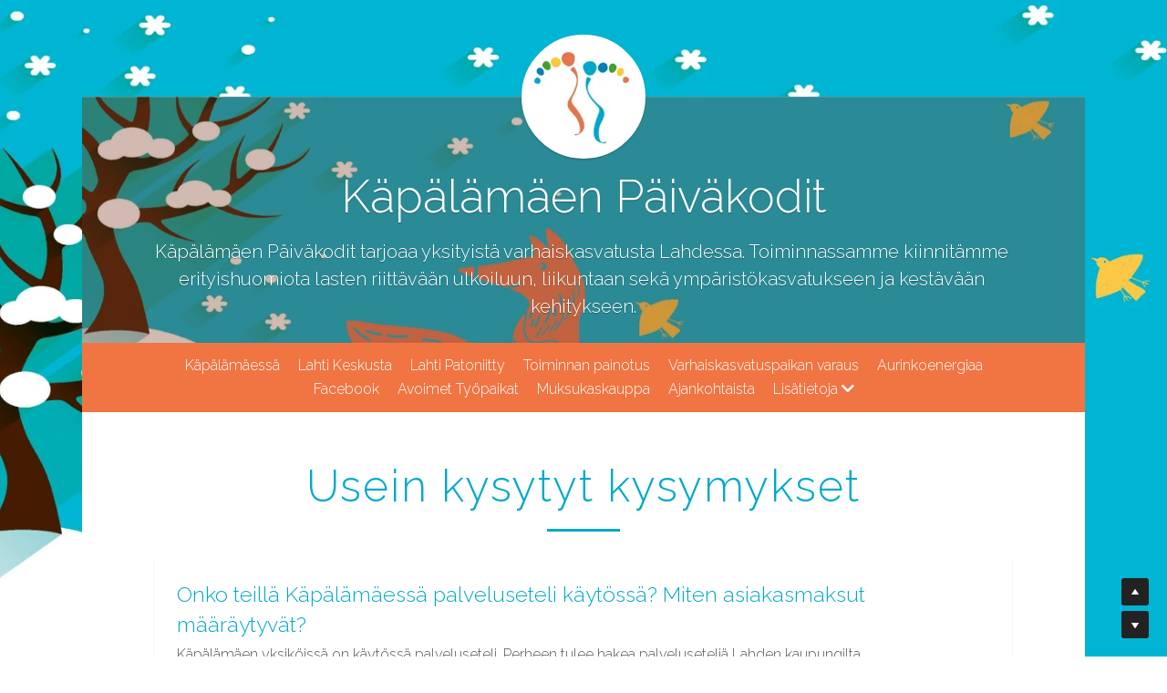

--- FILE ---
content_type: text/html; charset=utf-8
request_url: https://www.kapalamaenpaivakodit.fi/usein-kysyttya
body_size: 76362
content:
<!-- Powered by Strikingly.com 4 (1) Jan 18, 2026 at 06:06-->
<!DOCTYPE html>
<html itemscope itemtype='http://schema.org/WebPage' lang='en' xmlns:og='http://ogp.me/ns#' xmlns='http://www.w3.org/1999/xhtml'>
<head>
<title>Usein kysyttyä varhaiskasvatuksesta Lahdessa | Käpälämäen Päiväkodit</title>
<!-- removing_gon has activated 100%, so we add not_removing_gon rollout for specific user -->
<script>
//<![CDATA[
window.$S={};$S.app_instances=[];$S.nav=[{"name":"\/kapalamaessa","uid":"f4bdf7ff-7731-4239-b05b-21f5e59ee014","memberOnly":false,"hasPassword":false,"isHomePage":true},{"name":"\/aurinkoenergiaa","uid":"f3e840fe-6d29-4a24-a861-785acfde4f72","memberOnly":false,"hasPassword":false,"isHomePage":false},{"name":"\/ajankohtaista","uid":"2417a9ac-69bd-4058-942d-bf9f8dead69b","memberOnly":false,"hasPassword":false,"isHomePage":false},{"name":"\/historia","uid":"1d526f05-18b0-47c0-8174-173783aea816","memberOnly":false,"hasPassword":false,"isHomePage":false},{"name":"\/lahti","uid":"fbb7ebf9-854f-414e-87dc-ebff38efd4ef","memberOnly":false,"hasPassword":false,"isHomePage":false},{"name":"\/facebook","uid":"ca52a910-97a1-4f34-9340-c5d9254c60ed","memberOnly":false,"hasPassword":false,"isHomePage":false},{"name":"\/palvelut-ja-asiakasmaksut","uid":"6b2468f4-5c38-4624-9327-635d6ee70de3","memberOnly":false,"hasPassword":false,"isHomePage":false},{"name":"\/eskari","uid":"e7c49cca-a08c-469f-8123-8ad8493fc3d1","memberOnly":false,"hasPassword":true,"isHomePage":false},{"name":"\/varhaiskasvatuspaikan-varaus","uid":"670b4f0c-0305-419a-b596-d970085a5a48","memberOnly":false,"hasPassword":false,"isHomePage":false},{"name":"\/jata-viesti","uid":"ead4bf59-1c17-4919-a63f-809d2f4d9415","memberOnly":false,"hasPassword":false,"isHomePage":false},{"name":"\/tietosuojaseloste","uid":"31e9c952-7e99-4c81-9fb0-c62964daf059","memberOnly":false,"hasPassword":false,"isHomePage":false},{"name":"\/keita-olemme","uid":"8bb6d4c1-5482-4ac6-b2a8-3b996fb7827a","memberOnly":false,"hasPassword":false,"isHomePage":false},{"name":"\/yhteystiedot","uid":"05c3ea15-b2db-427a-a720-10460a60251e","memberOnly":false,"hasPassword":false,"isHomePage":false},{"name":"\/usein-kysyttya","uid":"36367725-25f4-496b-9714-3f841f79af54","memberOnly":false,"hasPassword":false,"isHomePage":false},{"name":"\/lahti-patoniitty","uid":"27341999-758d-43b4-8597-8c3f2f3f0b0f","memberOnly":false,"hasPassword":false,"isHomePage":false},{"name":"\/heppaleirit-2020","uid":"1c08583d-536b-43ab-b0ea-507a24843900","memberOnly":false,"hasPassword":false,"isHomePage":false},{"name":"\/avoimet-tyopaikat","uid":"845c38e5-e35f-4227-8604-03a63f1673dc","memberOnly":false,"hasPassword":false,"isHomePage":false},{"name":"\/ennakkovaraus-lahetetty","uid":"5ac1adff-4491-453c-87a6-82d2762cc2ae","memberOnly":false,"hasPassword":false,"isHomePage":false},{"name":"\/toiminnan-painotus","uid":"c839dd0b-da5d-4654-bfa1-9bbad4196e54","memberOnly":false,"hasPassword":false,"isHomePage":false}];$S.conf={"SUPPORTED_CURRENCY":[{"code":"AED","symbol":"\u062f.\u0625","decimal":".","thousand":",","precision":2,"name":"United Arab Emirates Dirham"},{"code":"AFN","symbol":"\u060b","decimal":".","thousand":",","precision":2,"name":"Afghan afghani"},{"code":"ALL","symbol":"Lek","decimal":",","thousand":".","precision":2,"name":"Albanian lek"},{"code":"AMD","symbol":"\u058f","decimal":",","thousand":".","precision":2,"name":"Armenian dram"},{"code":"ANG","symbol":"\u0192","decimal":",","thousand":".","precision":2,"name":"Netherlands Antillean guilder"},{"code":"AOA","symbol":"Kz","decimal":",","thousand":".","precision":2,"name":"Angolan kwanza"},{"code":"ARS","symbol":"$","decimal":",","thousand":".","precision":2,"name":"Argentine peso"},{"code":"AUD","symbol":"A$","decimal":".","thousand":" ","precision":2,"name":"Australian Dollar"},{"code":"AWG","symbol":"\u0192","decimal":".","thousand":",","precision":2,"name":"Aruban florin"},{"code":"AZN","symbol":"\u20bc","decimal":".","thousand":",","precision":2,"name":"Azerbaijani Manat"},{"code":"BAM","symbol":"KM","decimal":",","thousand":".","precision":2,"name":"Bosnia and Herzegovina convertible mark"},{"code":"BBD","symbol":"$","decimal":".","thousand":",","precision":2,"name":"Barbadian dollar"},{"code":"BDT","symbol":"Tk","decimal":".","thousand":",","precision":2,"name":"Bangladeshi Taka"},{"code":"BGN","symbol":"\u043b\u0432","decimal":",","thousand":".","precision":2,"name":"Bulgarian lev"},{"code":"BHD","symbol":"\u062f.\u0628","decimal":".","thousand":",","precision":3,"name":"Bahraini dinar"},{"code":"BIF","symbol":"FBu","decimal":".","thousand":",","precision":0,"name":"Burundian franc"},{"code":"BMD","symbol":"$","decimal":".","thousand":",","precision":2,"name":"Bermudian dollar"},{"code":"BND","symbol":"$","decimal":".","thousand":",","precision":2,"name":"Brunei dollar"},{"code":"BOB","symbol":"$b","decimal":",","thousand":".","precision":2,"name":"Bolivian boliviano"},{"code":"BRL","symbol":"R$","decimal":",","thousand":".","precision":2,"name":"Brazilian Real","format":"%s %v"},{"code":"BSD","symbol":"$","decimal":".","thousand":",","precision":2,"name":"Bahamian dollar"},{"code":"BTN","symbol":"Nu.","decimal":".","thousand":",","precision":2,"name":"Bhutanese ngultrum"},{"code":"BWP","symbol":"P","decimal":".","thousand":",","precision":2,"name":"Botswana pula"},{"code":"BYN","symbol":"Br","decimal":".","thousand":",","precision":2,"name":"Belarusian ruble"},{"code":"BZD","symbol":"BZ$","decimal":".","thousand":",","precision":2,"name":"Belize dollar"},{"code":"CAD","symbol":"$","decimal":".","thousand":",","precision":2,"name":"Canadian Dollar"},{"code":"CDF","symbol":"FC","decimal":".","thousand":",","precision":2,"name":"Congolese franc"},{"code":"CHF","symbol":"CHF","decimal":".","thousand":"'","precision":2,"name":"Swiss Franc","format":"%s %v"},{"code":"CLP","symbol":"$","decimal":"","thousand":".","precision":0,"name":"Chilean Peso"},{"code":"CNY","symbol":"\u00a5","decimal":".","thousand":",","precision":2,"name":"Chinese Yuan"},{"code":"CRC","symbol":"\u20a1","decimal":",","thousand":".","precision":2,"name":"Costa Rican col\u00f3n"},{"code":"CUP","symbol":"$","decimal":".","thousand":",","precision":2,"name":"Cuban peso"},{"code":"CVE","symbol":"$","decimal":".","thousand":",","precision":2,"name":"Cape Verdean escudo"},{"code":"CZK","symbol":"K\u010d","decimal":",","thousand":".","precision":2,"name":"Czech Koruna","format":"%v %s"},{"code":"DJF","symbol":"Fdj","decimal":".","thousand":",","precision":0,"name":"Djiboutian franc"},{"code":"DKK","symbol":"kr","decimal":".","thousand":",","precision":2,"name":"Danish Krone","format":"%v %s"},{"code":"DOP","symbol":"RD$","decimal":".","thousand":",","precision":2,"name":"Dominican peso"},{"code":"DZD","symbol":"\u062f\u062c","decimal":",","thousand":".","precision":2,"name":"Algerian dinar"},{"code":"EGP","symbol":"E\u00a3","decimal":".","thousand":",","precision":2,"name":"Egyptian pound"},{"code":"ERN","symbol":"Nkf","decimal":".","thousand":",","precision":2,"name":"Eritrean nakfa"},{"code":"ETB","symbol":"Br","decimal":".","thousand":",","precision":2,"name":"Ethiopian birr"},{"code":"EUR","symbol":"\u20ac","decimal":",","thousand":".","precision":2,"name":"Euro","format":"%v %s"},{"code":"FJD","symbol":"$","decimal":".","thousand":",","precision":2,"name":"Fijian dollar"},{"code":"FKP","symbol":"\u00a3","decimal":".","thousand":",","precision":2,"name":"Falkland Islands pound"},{"code":"GBP","symbol":"\u00a3","decimal":".","thousand":",","precision":2,"name":"British Pound"},{"code":"GEL","symbol":"\u10da","decimal":",","thousand":".","precision":2,"name":"Georgian lari"},{"code":"GGP","symbol":"\u00a3","decimal":".","thousand":",","precision":2,"name":"Guernsey pound"},{"code":"GHS","symbol":"GH\u20b5","decimal":".","thousand":",","precision":2,"name":"Ghanaian cedi"},{"code":"GIP","symbol":"\u00a3","decimal":".","thousand":",","precision":2,"name":"Gibraltar pound"},{"code":"GMD","symbol":"D","decimal":".","thousand":",","precision":2,"name":"Gambian dalasi"},{"code":"GNF","symbol":"\u20a3","decimal":".","thousand":",","precision":0,"name":"Guinean franc"},{"code":"GTQ","symbol":"Q","decimal":".","thousand":",","precision":2,"name":"Guatemalan quetzal"},{"code":"GYD","symbol":"G$","decimal":".","thousand":",","precision":2,"name":"Guyanese dollar"},{"code":"HKD","symbol":"HK$","decimal":".","thousand":",","precision":2,"name":"Hong Kong Dollar"},{"code":"HNL","symbol":"L","decimal":".","thousand":",","precision":2,"name":"Honduran lempira"},{"code":"HRK","symbol":"kn","decimal":".","thousand":",","precision":2,"name":"Croatian kuna"},{"code":"HTG","symbol":"G","decimal":".","thousand":",","precision":2,"name":"Haitian gourde"},{"code":"HUF","symbol":"Ft","decimal":"","thousand":",","precision":0,"name":"Hungarian Forint","format":"%v %s"},{"code":"ILS","symbol":"\u20aa","decimal":".","thousand":",","precision":2,"name":"Israeli New Shekel"},{"code":"IMP","symbol":"\u00a3","decimal":".","thousand":",","precision":2,"name":"Isle of Man pound"},{"code":"INR","symbol":"\u20b9","decimal":".","thousand":",","precision":2,"name":"Indian Rupee"},{"code":"IQD","symbol":"\u062f.\u0639","decimal":".","thousand":",","precision":3,"name":"Iraqi dinar"},{"code":"IRR","symbol":"\u062a\u0648\u0645\u0627\u0646","decimal":".","thousand":",","precision":2,"name":"Iranian rial"},{"code":"ISK","symbol":"kr","decimal":",","thousand":".","precision":2,"name":"Icelandic kr\u00f3na"},{"code":"JEP","symbol":"\u00a3","decimal":".","thousand":",","precision":2,"name":"Jersey pound"},{"code":"JMD","symbol":"J$","decimal":".","thousand":",","precision":2,"name":"Jamaican Dollar"},{"code":"JOD","symbol":"JD","decimal":".","thousand":",","precision":3,"name":"Jordanian Dinar"},{"code":"JPY","symbol":"\u00a5","decimal":"","thousand":",","precision":0,"name":"Japanese Yen","format":"%s %v"},{"code":"KES","symbol":"KSh","decimal":".","thousand":",","precision":2,"name":"Kenyan shilling"},{"code":"KGS","symbol":"\u043b\u0432","decimal":",","thousand":".","precision":2,"name":"Kyrgyzstani som"},{"code":"KHR","symbol":"\u17db","decimal":".","thousand":",","precision":2,"name":"Cambodian riel"},{"code":"KMF","symbol":"CF","decimal":".","thousand":",","precision":0,"name":"Comorian franc"},{"code":"KPW","symbol":"\u20a9","decimal":".","thousand":",","precision":2,"name":"North Korean won"},{"code":"KRW","symbol":"\uc6d0","decimal":"","thousand":",","precision":0,"name":"South Korean Won","format":"%v %s"},{"code":"KWD","symbol":"\u062f.\u0643","decimal":".","thousand":",","precision":3,"name":"Kuwait dinar"},{"code":"KYD","symbol":"CI$","decimal":".","thousand":",","precision":2,"name":"Cayman Islands dollar"},{"code":"KZT","symbol":"\u20b8","decimal":",","thousand":".","precision":2,"name":"Kazakhstani tenge"},{"code":"LBP","symbol":"LL","decimal":".","thousand":",","precision":2,"name":"Lebanese pound"},{"code":"LKR","symbol":"\u20a8","decimal":".","thousand":",","precision":2,"name":"Sri Lankan rupee"},{"code":"LRD","symbol":"LR$","decimal":".","thousand":",","precision":2,"name":"Liberian dollar"},{"code":"LSL","symbol":"M","decimal":".","thousand":",","precision":2,"name":"Lesotho loti"},{"code":"LYD","symbol":"LD","decimal":".","thousand":",","precision":3,"name":"Libyan dinar"},{"code":"MAD","symbol":"\u062f.\u0645.","decimal":",","thousand":".","precision":2,"name":"Moroccan dirham"},{"code":"MDL","symbol":"L","decimal":",","thousand":".","precision":2,"name":"Moldovan leu"},{"code":"MGA","symbol":"Ar","decimal":".","thousand":",","precision":0,"name":"Malagasy ariary"},{"code":"MKD","symbol":"\u0434\u0435\u043d","decimal":",","thousand":".","precision":2,"name":"Macedonian denar"},{"code":"MMK","symbol":"Ks","decimal":".","thousand":",","precision":2,"name":"Myanmar kyat"},{"code":"MNT","symbol":"\u20ae","decimal":".","thousand":",","precision":2,"name":"Mongolian tugrik"},{"code":"MOP","symbol":"MOP$","decimal":".","thousand":",","precision":2,"name":"Macanese pataca"},{"code":"MRO","symbol":"UM","decimal":".","thousand":",","precision":2,"name":"Mauritanian Ouguiya"},{"code":"MRU","symbol":"UM","decimal":".","thousand":",","precision":2,"name":"Mauritanian ouguiya"},{"code":"MUR","symbol":"\u20a8","decimal":".","thousand":",","precision":2,"name":"Mauritian rupee"},{"code":"MVR","symbol":"Rf","decimal":".","thousand":",","precision":2,"name":"Maldivian rufiyaa"},{"code":"MWK","symbol":"K","decimal":".","thousand":",","precision":2,"name":"Malawian kwacha"},{"code":"MXN","symbol":"$","decimal":".","thousand":",","precision":2,"name":"Mexican Peso"},{"code":"MYR","symbol":"RM","decimal":".","thousand":",","precision":2,"name":"Malaysian Ringgit"},{"code":"MZN","symbol":"MT","decimal":",","thousand":".","precision":2,"name":"Mozambican metical"},{"code":"NAD","symbol":"N$","decimal":".","thousand":",","precision":2,"name":"Namibian dollar"},{"code":"NGN","symbol":"\u20a6","decimal":".","thousand":",","precision":2,"name":"Nigerian naira"},{"code":"NIO","symbol":"C$","decimal":".","thousand":",","precision":2,"name":"Nicaraguan c\u00f3rdoba"},{"code":"NOK","symbol":"kr","decimal":",","thousand":".","precision":2,"name":"Norwegian Krone","format":"%v %s"},{"code":"NPR","symbol":"\u20a8","decimal":".","thousand":",","precision":2,"name":"Nepalese rupee"},{"code":"NZD","symbol":"$","decimal":".","thousand":",","precision":2,"name":"New Zealand Dollar"},{"code":"OMR","symbol":"\u0631.\u0639.","decimal":".","thousand":",","precision":3,"name":"Omani rial"},{"code":"PAB","symbol":"B\/.","decimal":".","thousand":",","precision":2,"name":"Panamanian balboa"},{"code":"PEN","symbol":"S\/.","decimal":".","thousand":",","precision":2,"name":"Peruvian Sol"},{"code":"PGK","symbol":"K","decimal":".","thousand":",","precision":2,"name":"Papua New Guinean kina"},{"code":"PHP","symbol":"\u20b1","decimal":".","thousand":",","precision":2,"name":"Philippine Peso"},{"code":"PKR","symbol":"\u20a8","decimal":".","thousand":",","precision":2,"name":"Pakistani rupee"},{"code":"PLN","symbol":"z\u0142","decimal":",","thousand":" ","precision":2,"name":"Polish Zloty","format":"%v %s"},{"code":"PYG","symbol":"\u20b2","decimal":",","thousand":".","precision":0,"name":"Paraguayan guaran\u00ed"},{"code":"QAR","symbol":"\u0631.\u0642","decimal":".","thousand":",","precision":2,"name":"Qatari riyal"},{"code":"RON","symbol":"lei","decimal":",","thousand":".","precision":2,"name":"Romanian leu"},{"code":"RSD","symbol":"\u0434\u0438\u043d","decimal":",","thousand":".","precision":2,"name":"Serbian dinar"},{"code":"RUB","symbol":"\u20bd","decimal":",","thousand":".","precision":2,"name":"Russian Ruble","format":"%v %s"},{"code":"RWF","symbol":"FRw","decimal":".","thousand":",","precision":0,"name":"Rwandan franc"},{"code":"SAR","symbol":"\u0631.\u0633","decimal":".","thousand":",","precision":2,"name":"Saudi Arabian riyal"},{"code":"SBD","symbol":"SI$","decimal":".","thousand":",","precision":2,"name":"Solomon Islands dollar"},{"code":"SCR","symbol":"SRe","decimal":".","thousand":",","precision":2,"name":"Seychellois rupee"},{"code":"SDG","symbol":"SDG","decimal":".","thousand":",","precision":2,"name":"Sudanese pound"},{"code":"SEK","symbol":"kr","decimal":".","thousand":" ","precision":2,"name":"Swedish Krona","format":"%v %s"},{"code":"SGD","symbol":"S$","decimal":".","thousand":",","precision":2,"name":"Singapore Dollar"},{"code":"SHP","symbol":"\u00a3","decimal":".","thousand":",","precision":2,"name":"Saint Helena pound"},{"code":"SLL","symbol":"Le","decimal":".","thousand":",","precision":2,"name":"Sierra Leonean leone"},{"code":"SOS","symbol":"S","decimal":".","thousand":",","precision":2,"name":"Somali shilling"},{"code":"SRD","symbol":"$","decimal":",","thousand":".","precision":2,"name":"Surinamese dollar"},{"code":"SSP","symbol":"SS\u00a3","decimal":".","thousand":",","precision":2,"name":"South Sudanese pound"},{"code":"STD","symbol":"Db","decimal":".","thousand":",","precision":2,"name":"Sao Tomean Dobra"},{"code":"STN","symbol":"Db","decimal":".","thousand":",","precision":2,"name":"S\u00e3o Tom\u00e9 and Pr\u00edncipe dobra"},{"code":"SYP","symbol":"LS","decimal":".","thousand":",","precision":2,"name":"Syrian pound"},{"code":"SZL","symbol":"E","decimal":".","thousand":",","precision":2,"name":"Swazi lilangeni"},{"code":"THB","symbol":"\u0e3f","decimal":".","thousand":",","precision":2,"name":"Thai Baht"},{"code":"TJS","symbol":"SM","decimal":".","thousand":",","precision":2,"name":"Tajikistani somoni"},{"code":"TMT","symbol":"T","decimal":".","thousand":",","precision":2,"name":"Turkmenistan manat"},{"code":"TND","symbol":"\u062f.\u062a","decimal":".","thousand":",","precision":3,"name":"Tunisian dinar"},{"code":"TOP","symbol":"T$","decimal":".","thousand":",","precision":2,"name":"Tongan pa\u02bbanga"},{"code":"TRY","symbol":"\u20ba","decimal":".","thousand":",","precision":2,"name":"Turkish lira"},{"code":"TTD","symbol":"TT$","decimal":".","thousand":",","precision":2,"name":"Trinidad and Tobago dollar"},{"code":"TWD","symbol":"NT$","decimal":"","thousand":",","precision":0,"name":"New Taiwan Dollar"},{"code":"TZS","symbol":"Tsh","decimal":".","thousand":",","precision":2,"name":"Tanzanian shilling"},{"code":"UAH","symbol":"\u20b4","decimal":".","thousand":",","precision":2,"name":"Ukrainian hryvnia"},{"code":"UGX","symbol":"USh","decimal":".","thousand":",","precision":2,"name":"Ugandan shilling"},{"code":"USD","symbol":"$","decimal":".","thousand":",","precision":2,"name":"United States Dollar"},{"code":"UYU","symbol":"$U","decimal":",","thousand":".","precision":2,"name":"Uruguayan peso"},{"code":"UZS","symbol":"\u043b\u0432","decimal":",","thousand":".","precision":2,"name":"Uzbekistani so\u02bbm"},{"code":"VES","symbol":"Bs.S.","decimal":".","thousand":",","precision":2,"name":"Venezuelan bol\u00edvar soberano"},{"code":"VUV","symbol":"VT","decimal":".","thousand":",","precision":0,"name":"Vanuatu vatu"},{"code":"WST","symbol":"WS$","decimal":".","thousand":",","precision":2,"name":"Samoan t\u0101l\u0101"},{"code":"XAF","symbol":"FCFA","decimal":".","thousand":",","precision":0,"name":"Central African CFA franc"},{"code":"XCD","symbol":"EC$","decimal":".","thousand":",","precision":2,"name":"East Caribbean dollar"},{"code":"XDR","symbol":"SDR","decimal":".","thousand":"","precision":0,"name":"Special drawing rights"},{"code":"XOF","symbol":"CFA","decimal":".","thousand":",","precision":0,"name":"West African CFA franc"},{"code":"XPF","symbol":"\u20a3","decimal":".","thousand":",","precision":0,"name":"CFP franc"},{"code":"YER","symbol":"\u0631.\u064a","decimal":".","thousand":",","precision":2,"name":"Yemeni rial"},{"code":"ZAR","symbol":"R","decimal":".","thousand":",","precision":2,"name":"South African Rand"},{"code":"ZMW","symbol":"K","decimal":",","thousand":".","precision":2,"name":"Zambian kwacha"},{"code":"IDR","symbol":"Rp ","decimal":"","thousand":".","precision":0,"name":"Indonesian Rupiah"},{"code":"VND","symbol":"\u20ab","decimal":"","thousand":".","precision":0,"name":"Vietnamese Dong","format":"%v%s"},{"code":"LAK","symbol":"\u20ad","decimal":".","thousand":",","precision":2,"name":"Lao kip"},{"code":"COP","symbol":"$","decimal":".","thousand":",","precision":0,"name":"Colombian Peso"}],"pages_show_static_path":"https:\/\/static-assets.strikinglycdn.com\/pages_show_static-bc1f19a55f2b44d4730b53552286eb27fea2e9da8282fb2743c9147c736f5092.js","keenio_collection":"strikingly_pageviews","keenio_collection_sharding":"strikingly_pageviews-400001-500000","keenio_pbs_impression_collection":"strikingly_pbs_impression","keenio_pbs_conversion_collection":"strikingly_pbs_conversion","keenio_pageservice_imageshare_collection":"strikingly_pageservice_imageshare","keenio_page_socialshare_collection":"strikingly_page_socialshare","keenio_page_framing_collection":"strikingly_page_framing","keenio_file_download_collection":"strikingly_file_download","keenio_ecommerce_buyer_landing":"strikingly_ecommerce_buyer_landing","keenio_ecommerce_buyer_viewed_checkout_dialog":"strikingly_ecommerce_buyer_viewed_checkout_dialog","keenio_ecommerce_buyer_completed_shipping_address":"strikingly_ecommerce_buyer_completed_shipping_address","keenio_ecommerce_buyer_selected_payment_method":"strikingly_ecommerce_buyer_selected_payment_method","keenio_ecommerce_buyer_canceled_order":"strikingly_ecommerce_buyer_canceled_order","keenio_ecommerce_buyer_added_item_to_cart":"strikingly_ecommerce_buyer_added_item_to_cart","keenio_events_collection":"strikingly_events","is_screenshot_rendering":false,"ecommerce_stripe_alipay":false,"headless_render":null,"wx_instant_follow":false,"is_google_analytics_enabled":true,"is_strikingly_analytics_enabled":true,"is_from_site_to_app":false,"is_weitie":false,"weitie_post_id":null,"weitie_meta_info":null,"weitie_slogan":"\u65e0\u9700\u6ce8\u518c\u7684\u53d1\u5e16\u795e\u5668","gdpr_compliance_feature":false,"strikingly_live_chat_settings":null,"FACEBOOK_APP_ID":"138736959550286","FACEBOOK_PERMS":"email"};$S.fonts=null;$S.live_site=true;$S.user_meta={"user_type":"","live_chat_branding":false,"oneClickShareInfo":null};$S.global_conf={"premium_apps":["HtmlApp","EcwidApp","MailChimpApp","CeleryApp","LocuApp"],"environment":"production","env":"production","host_suffix":"strikingly.com","asset_url":"https:\/\/static-assets.strikinglycdn.com","locale":"en","in_china":false,"country_code":null,"browser_locale":null,"is_sxl":false,"china_optimization":false,"enable_live_chat":true,"enable_internal_footer_layout":["33212390","11376106","13075825","12954266","11479862","28250243","28142805","28250455","28250492","23063547","28250512","23063531","28250538","28250791","23063511","28250526","28250588","28250582","28250575","28250570","23063556","28250565","13128850","13075827","13033035","13107039","12989659","12954536","13029321","12967243","12935703","13128849","189186","23559408","22317661","23559972","23559402","23559419","23559961","23559424","23568836","23559400","23559427","23559394","23559955","23559949","23568824","23559953","22317663","13032471","13070869","13107041","13100761","13100763","13039483","12989656","12935476","13029732","13070868","13115975","13115977","12967468"],"user_image_cdn":{"qn":"\/\/user-assets.sxlcdn.com","s":"\/\/custom-images.strikinglycdn.com"},"GROWINGIO_API_KEY":null,"BAIDU_API_KEY":null,"SEGMENTIO_API_KEY":"eb3txa37hi","FACEBOOK_APP_ID":"138736959550286","WECHAT_APP_ID":null,"WECHAT_MP_APP_ID":"","KEEN_IO_PROJECT_ID":"5317e03605cd66236a000002","KEEN_IO_WRITE_KEY":"[base64]","FIREBASE_URL":"bobcat.firebaseIO.com","CLOUDINARY_CLOUD_NAME":"hrscywv4p","CLOUDINARY_PRESET":"oxbxiyxl","rollout":{"background_for_all_sections":false,"crm_livechat":true,"stripe_payer_email":false,"stripe_alipay":true,"stripe_wechatpay":true,"stripe_afterpay":true,"stripe_klarna":true,"paynow_unionpay":true,"tw_payment_registration_upgrade":true,"new_checkout_design":true,"checkout_form_integration":true,"s6_feature":true,"customize_image_appearance":true,"advanced_section_layout_setting":true,"google_invisible_recaptcha":true,"invisible_hcaptcha":false,"show_dummy_data_in_editor":true,"show_dummy_data_in_cro_editor":true,"mobile_editor_2023":true,"mobile_editor_2023_part3":true,"vertical_alignment_2023":true,"enable_migrate_page_data":true,"enable_section_smart_binding":true,"portfolio_region_options":false,"domain_connection_v2":true,"new_blog_editor":true,"new_blog_editor_disabled":false,"draft_editor":true,"disable_draft_editor":false,"new_blog_layout":true,"new_store_layout":true,"gallery_section_2021":true,"strikingly_618":false,"nav_2021":true,"can_use_section_default_format":true,"can_use_section_text_align":true,"section_improvements_part1":true,"nav_2021_off":false,"nav_2023":true,"delay_gon":false,"shake_ssr_gon":false,"feature_list_2023":true,"pbs_i18n":true,"support_sca":false,"dlz_badge":false,"show_kickstart_entry_in_dashboard_support_widget":true,"need_html_custom_code_review":true,"has_hydrated_sections":false,"show_support_widget_in_live_site":false,"wechat_sharing":false,"new_wechat_oauth":false,"midtrans_payments":false,"pbs_variation_b":true,"all_currencies":true,"language_region_redirect_options":false,"portfolio_addon_items":false,"custom_review_v2":false},"cookie_categories":{"necessary":["_claim_popup_ref","member_name","authenticationToken","_pbs_i18n_ab_test","__strk_cookie_notification","__is_open_strk_necessary_cookie","__is_open_strk_analytics_cookie","__is_open_strk_preferences_cookie","site_id","crm_chat_token","authenticationToken","member_id","page_nocache","page_password","page_password_uid","return_path_after_verification","return_path_after_page_verification","is_submitted_all"],"preferences":["__strk_cookie_comment_name","__strk_cookie_comment_email"],"analytics":["__strk_session_id"]},"WEITIE_APP_ID":null,"WEITIE_MP_APP_ID":null,"BUGSNAG_FE_API_KEY":"","BUGSNAG_FE_JS_RELEASE_STAGE":"production","google":{"recaptcha_v2_client_key":"6LeRypQbAAAAAGgaIHIak2L7UaH4Mm3iS6Tpp7vY","recaptcha_v2_invisible_client_key":"6LdmtBYdAAAAAJmE1hETf4IHoUqXQaFuJxZPO8tW"},"hcaptcha":{"hcaptcha_checkbox_key":"cd7ccab0-57ca-49aa-98ac-db26473a942a","hcaptcha_invisible_key":"65400c5a-c122-4648-971c-9f7e931cd872"},"kickstart_locale_selection":{"en":"100","de":"100","es":"100","fr":"100","it":"100","nl":"100","pt-BR":"100","fi":"100","no":"100","sv":"100","pl":"100","cs":"100","ro":"100","ar":"100","id":"100","vi":"0","ja":"100","zh-CN":"100","zh-TW":"100"},"honeypot":"f0d49722"};$S.country_list={"europe":{"name":"Europe","continent":"europe"},"asia":{"name":"Asia","continent":"asia"},"northamerica":{"name":"North America","continent":"northamerica"},"southamerica":{"name":"South America","continent":"southamerica"},"australia":{"name":"Australia","continent":"australia"},"antarctica":{"name":"Antarctica","continent":"antarctica"},"africa":{"name":"Africa","continent":"africa"},"ad":{"name":"Andorra","continent":"europe"},"ae":{"name":"United Arab Emirates","continent":"asia"},"af":{"name":"Afghanistan","continent":"asia"},"ag":{"name":"Antigua and Barbuda","continent":"northamerica"},"ai":{"name":"Anguilla","continent":"northamerica"},"al":{"name":"Albania","continent":"europe"},"am":{"name":"Armenia","continent":"asia"},"an":{"name":"Netherlands Antilles","continent":"northamerica"},"ao":{"name":"Angola","continent":"africa"},"aq":{"name":"Antarctica","continent":"antarctica"},"ar":{"name":"Argentina","continent":"southamerica"},"as":{"name":"American Samoa","continent":"australia"},"at":{"name":"Austria","continent":"europe"},"au":{"name":"Australia","continent":"australia"},"aw":{"name":"Aruba","continent":"northamerica"},"ax":{"name":"\u00c5land Islands","continent":"europe"},"az":{"name":"Azerbaijan","continent":"asia"},"ba":{"name":"Bosnia and Herzegovina","continent":"europe"},"bb":{"name":"Barbados","continent":"northamerica"},"bd":{"name":"Bangladesh","continent":"asia"},"be":{"name":"Belgium","continent":"europe"},"bf":{"name":"Burkina Faso","continent":"africa"},"bg":{"name":"Bulgaria","continent":"europe"},"bh":{"name":"Bahrain","continent":"asia"},"bi":{"name":"Burundi","continent":"africa"},"bj":{"name":"Benin","continent":"africa"},"bl":{"name":"Saint Barth\u00e9lemy","continent":"northamerica"},"bm":{"name":"Bermuda","continent":"northamerica"},"bn":{"name":"Brunei Darussalam","continent":"asia"},"bo":{"name":"Bolivia","continent":"southamerica"},"bq":{"name":"Bonaire, Sint Eustatius and Saba","continent":"northamerica"},"br":{"name":"Brazil","continent":"southamerica"},"bs":{"name":"Bahamas","continent":"northamerica"},"bt":{"name":"Bhutan","continent":"asia"},"bv":{"name":"Bouvet Island","continent":"antarctica"},"bw":{"name":"Botswana","continent":"africa"},"by":{"name":"Belarus","continent":"europe"},"bz":{"name":"Belize","continent":"northamerica"},"ca":{"name":"Canada","continent":"northamerica"},"cc":{"name":"Cocos (Keeling) Islands","continent":"asia"},"cd":{"name":"Congo, The Democratic Republic Of The","continent":"africa"},"cf":{"name":"Central African Republic","continent":"africa"},"cg":{"name":"Congo","continent":"africa"},"ch":{"name":"Switzerland","continent":"europe"},"ci":{"name":"C\u00f4te D'Ivoire","continent":"africa"},"ck":{"name":"Cook Islands","continent":"australia"},"cl":{"name":"Chile","continent":"southamerica"},"cm":{"name":"Cameroon","continent":"africa"},"cn":{"name":"China","continent":"asia"},"co":{"name":"Colombia","continent":"southamerica"},"cr":{"name":"Costa Rica","continent":"northamerica"},"cu":{"name":"Cuba","continent":"northamerica"},"cv":{"name":"Cape Verde","continent":"africa"},"cw":{"name":"Cura\u00e7ao","continent":"northamerica"},"cx":{"name":"Christmas Island","continent":"asia"},"cy":{"name":"Cyprus","continent":"asia"},"cz":{"name":"Czech Republic","continent":"europe"},"de":{"name":"Germany","continent":"europe"},"dj":{"name":"Djibouti","continent":"africa"},"dk":{"name":"Denmark","continent":"europe"},"dm":{"name":"Dominica","continent":"northamerica"},"do":{"name":"Dominican Republic","continent":"northamerica"},"dz":{"name":"Algeria","continent":"africa"},"ec":{"name":"Ecuador","continent":"southamerica"},"ee":{"name":"Estonia","continent":"europe"},"eg":{"name":"Egypt","continent":"africa"},"eh":{"name":"Western Sahara","continent":"africa"},"er":{"name":"Eritrea","continent":"africa"},"es":{"name":"Spain","continent":"europe"},"et":{"name":"Ethiopia","continent":"africa"},"fi":{"name":"Finland","continent":"europe"},"fj":{"name":"Fiji","continent":"australia"},"fk":{"name":"Falkland Islands (Malvinas)","continent":"southamerica"},"fm":{"name":"Micronesia, Federated States Of","continent":"australia"},"fo":{"name":"Faroe Islands","continent":"europe"},"fr":{"name":"France","continent":"europe"},"ga":{"name":"Gabon","continent":"africa"},"gb":{"name":"United Kingdom","continent":"europe"},"gd":{"name":"Grenada","continent":"northamerica"},"ge":{"name":"Georgia","continent":"asia"},"gf":{"name":"French Guiana","continent":"southamerica"},"gg":{"name":"Guernsey","continent":"europe"},"gh":{"name":"Ghana","continent":"africa"},"gi":{"name":"Gibraltar","continent":"europe"},"gl":{"name":"Greenland","continent":"northamerica"},"gm":{"name":"Gambia","continent":"africa"},"gn":{"name":"Guinea","continent":"africa"},"gp":{"name":"Guadeloupe","continent":"northamerica"},"gq":{"name":"Equatorial Guinea","continent":"africa"},"gr":{"name":"Greece","continent":"europe"},"gs":{"name":"South Georgia and the South Sandwich Islands","continent":"antarctica"},"gt":{"name":"Guatemala","continent":"northamerica"},"gu":{"name":"Guam","continent":"australia"},"gw":{"name":"Guinea-Bissau","continent":"africa"},"gy":{"name":"Guyana","continent":"southamerica"},"hk":{"name":"Hong Kong SAR China","continent":"asia"},"hm":{"name":"Heard and McDonald Islands","continent":"antarctica"},"hn":{"name":"Honduras","continent":"northamerica"},"hr":{"name":"Croatia","continent":"europe"},"ht":{"name":"Haiti","continent":"northamerica"},"hu":{"name":"Hungary","continent":"europe"},"id":{"name":"Indonesia","continent":"asia"},"ie":{"name":"Ireland","continent":"europe"},"il":{"name":"Israel","continent":"asia"},"im":{"name":"Isle of Man","continent":"europe"},"in":{"name":"India","continent":"asia"},"io":{"name":"British Indian Ocean Territory","continent":"asia"},"iq":{"name":"Iraq","continent":"asia"},"ir":{"name":"Iran, Islamic Republic Of","continent":"asia"},"is":{"name":"Iceland","continent":"europe"},"it":{"name":"Italy","continent":"europe"},"je":{"name":"Jersey","continent":"europe"},"jm":{"name":"Jamaica","continent":"northamerica"},"jo":{"name":"Jordan","continent":"asia"},"jp":{"name":"Japan","continent":"asia"},"ke":{"name":"Kenya","continent":"africa"},"kg":{"name":"Kyrgyzstan","continent":"asia"},"kh":{"name":"Cambodia","continent":"asia"},"ki":{"name":"Kiribati","continent":"australia"},"km":{"name":"Comoros","continent":"africa"},"kn":{"name":"Saint Kitts And Nevis","continent":"northamerica"},"kp":{"name":"Korea, Democratic People's Republic Of","continent":"asia"},"kr":{"name":"Korea, Republic of","continent":"asia"},"kw":{"name":"Kuwait","continent":"asia"},"ky":{"name":"Cayman Islands","continent":"northamerica"},"kz":{"name":"Kazakhstan","continent":"asia"},"la":{"name":"Lao People's Democratic Republic","continent":"asia"},"lb":{"name":"Lebanon","continent":"asia"},"lc":{"name":"Saint Lucia","continent":"northamerica"},"li":{"name":"Liechtenstein","continent":"europe"},"lk":{"name":"Sri Lanka","continent":"asia"},"lr":{"name":"Liberia","continent":"africa"},"ls":{"name":"Lesotho","continent":"africa"},"lt":{"name":"Lithuania","continent":"europe"},"lu":{"name":"Luxembourg","continent":"europe"},"lv":{"name":"Latvia","continent":"europe"},"ly":{"name":"Libya","continent":"africa"},"ma":{"name":"Morocco","continent":"africa"},"mc":{"name":"Monaco","continent":"europe"},"md":{"name":"Moldova, Republic of","continent":"europe"},"me":{"name":"Montenegro","continent":"europe"},"mf":{"name":"Saint Martin","continent":"northamerica"},"mg":{"name":"Madagascar","continent":"africa"},"mh":{"name":"Marshall Islands","continent":"australia"},"mk":{"name":"North Macedonia","continent":"europe"},"ml":{"name":"Mali","continent":"africa"},"mm":{"name":"Myanmar","continent":"asia"},"mn":{"name":"Mongolia","continent":"asia"},"mo":{"name":"Macao SAR China","continent":"asia"},"mp":{"name":"Northern Mariana Islands","continent":"australia"},"mq":{"name":"Martinique","continent":"northamerica"},"mr":{"name":"Mauritania","continent":"africa"},"ms":{"name":"Montserrat","continent":"northamerica"},"mt":{"name":"Malta","continent":"europe"},"mu":{"name":"Mauritius","continent":"africa"},"mv":{"name":"Maldives","continent":"asia"},"mw":{"name":"Malawi","continent":"africa"},"mx":{"name":"Mexico","continent":"northamerica"},"my":{"name":"Malaysia","continent":"asia"},"mz":{"name":"Mozambique","continent":"africa"},"na":{"name":"Namibia","continent":"africa"},"nc":{"name":"New Caledonia","continent":"australia"},"ne":{"name":"Niger","continent":"africa"},"nf":{"name":"Norfolk Island","continent":"australia"},"ng":{"name":"Nigeria","continent":"africa"},"ni":{"name":"Nicaragua","continent":"northamerica"},"nl":{"name":"Netherlands","continent":"europe"},"no":{"name":"Norway","continent":"europe"},"np":{"name":"Nepal","continent":"asia"},"nr":{"name":"Nauru","continent":"australia"},"nu":{"name":"Niue","continent":"australia"},"nz":{"name":"New Zealand","continent":"australia"},"om":{"name":"Oman","continent":"asia"},"pa":{"name":"Panama","continent":"northamerica"},"pe":{"name":"Peru","continent":"southamerica"},"pf":{"name":"French Polynesia","continent":"australia"},"pg":{"name":"Papua New Guinea","continent":"australia"},"ph":{"name":"Philippines","continent":"asia"},"pk":{"name":"Pakistan","continent":"asia"},"pl":{"name":"Poland","continent":"europe"},"pm":{"name":"Saint Pierre And Miquelon","continent":"northamerica"},"pn":{"name":"Pitcairn","continent":"australia"},"pr":{"name":"Puerto Rico","continent":"northamerica"},"ps":{"name":"Palestine, State of","continent":"asia"},"pt":{"name":"Portugal","continent":"europe"},"pw":{"name":"Palau","continent":"australia"},"py":{"name":"Paraguay","continent":"southamerica"},"qa":{"name":"Qatar","continent":"asia"},"re":{"name":"R\u00e9union","continent":"africa"},"ro":{"name":"Romania","continent":"europe"},"rs":{"name":"Serbia","continent":"europe"},"ru":{"name":"Russian Federation","continent":"europe"},"rw":{"name":"Rwanda","continent":"africa"},"sa":{"name":"Saudi Arabia","continent":"asia"},"sb":{"name":"Solomon Islands","continent":"australia"},"sc":{"name":"Seychelles","continent":"africa"},"sd":{"name":"Sudan","continent":"africa"},"se":{"name":"Sweden","continent":"europe"},"sg":{"name":"Singapore","continent":"asia"},"sh":{"name":"Saint Helena","continent":"africa"},"si":{"name":"Slovenia","continent":"europe"},"sj":{"name":"Svalbard And Jan Mayen","continent":"europe"},"sk":{"name":"Slovakia","continent":"europe"},"sl":{"name":"Sierra Leone","continent":"africa"},"sm":{"name":"San Marino","continent":"europe"},"sn":{"name":"Senegal","continent":"africa"},"so":{"name":"Somalia","continent":"africa"},"sr":{"name":"Suriname","continent":"southamerica"},"ss":{"name":"South Sudan","continent":"africa"},"st":{"name":"Sao Tome and Principe","continent":"africa"},"sv":{"name":"El Salvador","continent":"northamerica"},"sx":{"name":"Sint Maarten","continent":"northamerica"},"sy":{"name":"Syrian Arab Republic","continent":"asia"},"sz":{"name":"Swaziland","continent":"africa"},"tc":{"name":"Turks and Caicos Islands","continent":"northamerica"},"td":{"name":"Chad","continent":"africa"},"tf":{"name":"French Southern Territories","continent":"antarctica"},"tg":{"name":"Togo","continent":"africa"},"th":{"name":"Thailand","continent":"asia"},"tj":{"name":"Tajikistan","continent":"asia"},"tk":{"name":"Tokelau","continent":"australia"},"tl":{"name":"Timor-Leste","continent":"asia"},"tm":{"name":"Turkmenistan","continent":"asia"},"tn":{"name":"Tunisia","continent":"africa"},"to":{"name":"Tonga","continent":"australia"},"tr":{"name":"Turkey","continent":"europe"},"tt":{"name":"Trinidad and Tobago","continent":"northamerica"},"tv":{"name":"Tuvalu","continent":"australia"},"tw":{"name":"Taiwan","continent":"asia"},"tz":{"name":"Tanzania, United Republic of","continent":"africa"},"ua":{"name":"Ukraine","continent":"europe"},"ug":{"name":"Uganda","continent":"africa"},"um":{"name":"United States Minor Outlying Islands","continent":"australia"},"us":{"name":"United States","continent":"northamerica"},"uy":{"name":"Uruguay","continent":"southamerica"},"uz":{"name":"Uzbekistan","continent":"asia"},"va":{"name":"Holy See (Vatican City State)","continent":"europe"},"vc":{"name":"Saint Vincent And The Grenadines","continent":"northamerica"},"ve":{"name":"Venezuela, Bolivarian Republic of","continent":"southamerica"},"vg":{"name":"Virgin Islands, British","continent":"northamerica"},"vi":{"name":"Virgin Islands, U.S.","continent":"northamerica"},"vn":{"name":"Vietnam","continent":"asia"},"vu":{"name":"Vanuatu","continent":"australia"},"wf":{"name":"Wallis and Futuna","continent":"australia"},"ws":{"name":"Samoa","continent":"australia"},"ye":{"name":"Yemen","continent":"asia"},"yt":{"name":"Mayotte","continent":"africa"},"za":{"name":"South Africa","continent":"africa"},"zm":{"name":"Zambia","continent":"africa"},"zw":{"name":"Zimbabwe","continent":"africa"}};$S.state_list={"us":[{"name":"Alabama","abbr":"AL"},{"name":"Alaska","abbr":"AK"},{"name":"American Samoa","abbr":"AS"},{"name":"Arizona","abbr":"AZ"},{"name":"Arkansas","abbr":"AR"},{"name":"California","abbr":"CA"},{"name":"Colorado","abbr":"CO"},{"name":"Connecticut","abbr":"CT"},{"name":"Delaware","abbr":"DE"},{"name":"District of Columbia","abbr":"DC"},{"name":"Florida","abbr":"FL"},{"name":"Georgia","abbr":"GA"},{"name":"Guam","abbr":"GU"},{"name":"Hawaii","abbr":"HI"},{"name":"Idaho","abbr":"ID"},{"name":"Illinois","abbr":"IL"},{"name":"Indiana","abbr":"IN"},{"name":"Iowa","abbr":"IA"},{"name":"Kansas","abbr":"KS"},{"name":"Kentucky","abbr":"KY"},{"name":"Louisiana","abbr":"LA"},{"name":"Maine","abbr":"ME"},{"name":"Maryland","abbr":"MD"},{"name":"Massachusetts","abbr":"MA"},{"name":"Michigan","abbr":"MI"},{"name":"Minnesota","abbr":"MN"},{"name":"Mississippi","abbr":"MS"},{"name":"Missouri","abbr":"MO"},{"name":"Montana","abbr":"MT"},{"name":"Nebraska","abbr":"NE"},{"name":"Nevada","abbr":"NV"},{"name":"New Hampshire","abbr":"NH"},{"name":"New Jersey","abbr":"NJ"},{"name":"New Mexico","abbr":"NM"},{"name":"New York","abbr":"NY"},{"name":"North Carolina","abbr":"NC"},{"name":"North Dakota","abbr":"ND"},{"name":"Northern Mariana Islands","abbr":"MP"},{"name":"Ohio","abbr":"OH"},{"name":"Oklahoma","abbr":"OK"},{"name":"Oregon","abbr":"OR"},{"name":"Pennsylvania","abbr":"PA"},{"name":"Puerto Rico","abbr":"PR"},{"name":"Rhode Island","abbr":"RI"},{"name":"South Carolina","abbr":"SC"},{"name":"South Dakota","abbr":"SD"},{"name":"Tennessee","abbr":"TN"},{"name":"Texas","abbr":"TX"},{"name":"Utah","abbr":"UT"},{"name":"Vermont","abbr":"VT"},{"name":"Virgin Islands","abbr":"VI"},{"name":"Virginia","abbr":"VA"},{"name":"Washington","abbr":"WA"},{"name":"West Virginia","abbr":"WV"},{"name":"Wisconsin","abbr":"WI"},{"name":"Wyoming","abbr":"WY"}],"ca":[{"name":"Alberta","abbr":"AB"},{"name":"British Columbia","abbr":"BC"},{"name":"Manitoba","abbr":"MB"},{"name":"New Brunswick","abbr":"NB"},{"name":"Newfoundland and Labrador","abbr":"NL"},{"name":"Nova Scotia","abbr":"NS"},{"name":"Northwest Territories","abbr":"NT"},{"name":"Nunavut","abbr":"NU"},{"name":"Ontario","abbr":"ON"},{"name":"Prince Edward Island","abbr":"PE"},{"name":"Quebec","abbr":"QC"},{"name":"Saskatchewan","abbr":"SK"},{"name":"Yukon","abbr":"YT"}],"cn":[{"name":"Beijing","abbr":"Beijing"},{"name":"Tianjin","abbr":"Tianjin"},{"name":"Hebei","abbr":"Hebei"},{"name":"Shanxi","abbr":"Shanxi"},{"name":"Nei Mongol","abbr":"Nei Mongol"},{"name":"Liaoning","abbr":"Liaoning"},{"name":"Jilin","abbr":"Jilin"},{"name":"Heilongjiang","abbr":"Heilongjiang"},{"name":"Shanghai","abbr":"Shanghai"},{"name":"Jiangsu","abbr":"Jiangsu"},{"name":"Zhejiang","abbr":"Zhejiang"},{"name":"Anhui","abbr":"Anhui"},{"name":"Fujian","abbr":"Fujian"},{"name":"Jiangxi","abbr":"Jiangxi"},{"name":"Shandong","abbr":"Shandong"},{"name":"Henan","abbr":"Henan"},{"name":"Hubei","abbr":"Hubei"},{"name":"Hunan","abbr":"Hunan"},{"name":"Guangdong","abbr":"Guangdong"},{"name":"Guangxi","abbr":"Guangxi"},{"name":"Hainan","abbr":"Hainan"},{"name":"Chongqing","abbr":"Chongqing"},{"name":"Sichuan","abbr":"Sichuan"},{"name":"Guizhou","abbr":"Guizhou"},{"name":"Yunnan","abbr":"Yunnan"},{"name":"Xizang","abbr":"Xizang"},{"name":"Shaanxi","abbr":"Shaanxi"},{"name":"Gansu","abbr":"Gansu"},{"name":"Qinghai","abbr":"Qinghai"},{"name":"Ningxia","abbr":"Ningxia"},{"name":"Xinjiang","abbr":"Xinjiang"}]};$S.stores={"fonts_v2":[{"name":"raleway","fontType":"google","displayName":"Raleway","cssValue":"raleway, helvetica","settings":{"weight":"300,700"},"hidden":false,"cssFallback":"sans-serif","disableBody":null,"isSuggested":true},{"name":"open sans","fontType":"google","displayName":"Open Sans","cssValue":"\"open sans\"","settings":{"weight":"300,regular,500,600,700,800,300italic,italic,500italic,600italic,700italic,800italic"},"hidden":false,"cssFallback":"sans-serif","disableBody":false,"isSuggested":false}],"showStatic":{"footerLogoSeoData":{"anchor_link":"https:\/\/www.strikingly.com\/?ref=logo\u0026permalink=kapalamaenryhmis\u0026custom_domain=www.kapalamaenpaivakodit.fi\u0026utm_campaign=footer_pbs\u0026utm_content=https%3A%2F%2Fwww.kapalamaenpaivakodit.fi%2F\u0026utm_medium=user_page\u0026utm_source=349626\u0026utm_term=pbs_b","anchor_text":"How to build a website"},"isEditMode":false},"pageData":{"type":"Site","id":"f_e4995272-f5c0-4c9a-b09c-9cd15ba220b5","defaultValue":null,"horizontal":false,"fixedSocialMedia":false,"new_page":false,"showMobileNav":true,"showCookieNotification":false,"useSectionDefaultFormat":true,"useSectionImprovementsPart1":true,"showTermsAndConditions":true,"showPrivacyPolicy":false,"activateGDPRCompliance":false,"multi_pages":true,"live_chat":false,"showLegacyGallery":true,"isFullScreenOnlyOneSection":true,"showNav":true,"showFooter":true,"showStrikinglyLogo":false,"showNavigationButtons":true,"showShoppingCartIcon":false,"showButtons":true,"navFont":"","titleFont":"raleway","logoFont":"","bodyFont":"raleway","buttonFont":"raleway","headingFont":"raleway","bodyFontWeight":null,"theme":"fresh","templateVariation":"","templatePreset":"blue","termsText":"","privacyPolicyText":null,"fontPreset":null,"GDPRHtml":"By continuing, you agree to our \u003ca href=\"\/?open=terms-and-conditions\"\u003eTerms \u0026amp; Conditions\u003c\/a\u003e and \u003ca href=\"\/?open=privacy-policy\"\u003ePrivacy Policy\u003c\/a\u003e.","pages":[{"type":"Page","id":"f_242bf455-02e0-4438-883a-679f8ca7e9fa","defaultValue":null,"sections":[{"type":"Slide","id":"f_2e2e2f7d-cc16-4d2e-9fb1-5a564bb47c5e","defaultValue":null,"template_id":null,"template_name":"columns","template_version":null,"components":{"repeatable1":{"type":"Repeatable","id":"f_bfa9b41c-732e-4281-ad8d-bfb75b4b37f6","defaultValue":false,"list":[{"type":"RepeatableItem","id":"f_815176d0-dce7-46cb-bde4-0811e5a816ed","defaultValue":null,"components":{"text3":{"type":"RichText","id":"f_27d46ee9-314a-4fc0-bd84-3263ece1e91c","defaultValue":false,"value":"\u003cp style=\"font-size: 100%;\"\u003e\u003cem\u003e\u003cspan class=\"s-text-color-custom1\"\u003eLuonnosta nautin ja voimaa saan, menen mets\u00e4\u00e4n uutta oppimaan.\u003c\/span\u003e\u003c\/em\u003e\u003c\/p\u003e\u003cp style=\"font-size: 100%;\"\u003e\u003cem\u003e\u003cspan class=\"s-text-color-custom1\"\u003eRetkelle l\u00e4hden, matkan jalan taitan, sienet ja marjat piirakkaan laitan.\u003c\/span\u003e\u003c\/em\u003e\u003c\/p\u003e\u003cp style=\"font-size: 100%;\"\u003e\u003cem\u003e\u003cspan class=\"s-text-color-custom1\"\u003eP\u00e4iv\u00e4 kun nousee t\u00e4yteen ter\u00e4\u00e4n, aurinkoenergiaa talteen ker\u00e4\u00e4n.\u003c\/span\u003e\u003c\/em\u003e\u003c\/p\u003e\u003cp style=\"font-size: 100%;\"\u003e\u003cem\u003e\u003cspan class=\"s-text-color-custom1\"\u003eRoskat kierr\u00e4t\u00e4n ja lajittelen, luontoa n\u00e4in ajattelen.\u003c\/span\u003e\u003c\/em\u003e\u003c\/p\u003e\u003cp style=\"font-size: 100%;\"\u003e\u003cem\u003e\u003cspan class=\"s-text-color-custom1\"\u003eSen s\u00e4ilyv\u00e4n tahdon tulevaisuuteen, niin her\u00e4t\u00e4 voin puhtaaseen p\u00e4iv\u00e4\u00e4n uuteen.\u003c\/span\u003e\u003c\/em\u003e\u003c\/p\u003e","backupValue":"","version":1,"lineAlignment":{"firstLineTextAlign":null,"lastLineTextAlign":null}},"text2":{"type":"RichText","id":"f_1d1ec3c6-9d27-4eef-a6fa-db363c5cb289","defaultValue":false,"value":"\u003cp style=\"text-align:left\"\u003eYmp\u00e4rist\u00f6 ja luonto ovat t\u00e4rkeimpi\u00e4 toimintamuotojamme. Ulkoilu on suuri nautinto s\u00e4\u00e4st\u00e4 riippumatta. Sijaintimme Lahdessa mahdollistaa lapsille el\u00e4mykselliset luontoretket. Luonto tarjoaa lapsille monenmoista ihmetelt\u00e4v\u00e4\u00e4. Mets\u00e4retkill\u00e4mme opimme yhdess\u00e4 kunnioittamaan meit\u00e4 ymp\u00e4r\u00f6iv\u00e4\u00e4 luontoa.\u003c\/p\u003e","backupValue":null,"version":1,"lineAlignment":{"firstLineTextAlign":"left","lastLineTextAlign":"left"}},"text1":{"type":"RichText","id":"f_8fcf0b6e-da63-4db1-8ab1-0813e1e092a9","defaultValue":false,"value":"\u003cp\u003eMiten joku niin pieni voi kysy\u00e4 niin suurta?\u003c\/p\u003e","backupValue":null,"version":1,"lineAlignment":{"firstLineTextAlign":null,"lastLineTextAlign":null}},"media1":{"type":"Media","id":"f_3318b879-71fc-4dd4-845b-1047e8194bd0","defaultValue":null,"video":{"type":"Video","id":"f_ad5c6f61-49d5-49d5-94a9-b9d9ace0f524","defaultValue":null,"html":"","url":"","thumbnail_url":null,"maxwidth":700,"description":null},"image":{"type":"Image","id":"f_3b2eeacd-8be7-4f8d-92a4-dabd227c202f","defaultValue":false,"link_url":"","thumb_url":"!","url":"!","caption":"","description":"","storageKey":"349626\/nettisivuille2_srvbce","storage":"c","storagePrefix":null,"format":"jpg","h":960,"w":720,"s":251615,"new_target":true,"noCompression":null,"cropMode":null,"focus":{}},"current":"image"},"button1":{"type":"Button","id":"f_9c5d2126-eda3-4927-9c78-86a6ba3b7f0d","defaultValue":true,"text":"","link_type":null,"page_id":null,"section_id":null,"url":"","new_target":null}}},{"type":"RepeatableItem","id":"f_45ac33b2-bb62-4e6a-bd37-2128a1d8c223","defaultValue":null,"components":{"text3":{"type":"RichText","id":"f_11166d43-a96e-4ed1-bb97-b7d0ef0eb409","defaultValue":false,"value":"\u003cp\u003e\u003cspan class=\"s-text-color-custom1\"\u003e\u003cem\u003eKatson, tutkin, ihmettelen, rauhassa luontoa kuuntelen.\u003c\/em\u003e\u003c\/span\u003e\u003c\/p\u003e\u003cp\u003e\u003cspan class=\"s-text-color-custom1\"\u003e\u003cem\u003eKoputtiko tikka, kukkuiko k\u00e4ki? Vilahtiko hiiri, joka lapsen n\u00e4ki?\u003c\/em\u003e\u003c\/span\u003e\u003c\/p\u003e","backupValue":"","version":1,"lineAlignment":{"firstLineTextAlign":null,"lastLineTextAlign":null}},"text2":{"type":"RichText","id":"f_49a6494b-ee6c-444a-97eb-84864e63f3dc","defaultValue":false,"value":"\u003cp\u003eP\u00e4ivitt\u00e4isess\u00e4 toiminnassamme korostuvat kodinomaisuus, turvallisuus ja kiireett\u00f6myys. Asetamme selke\u00e4t rajat, joiden puitteissa lasten on turvallista kasvaa ja kehitt\u00e4\u00e4 luovuuttaan. Toimimme sovitun p\u00e4iv\u00e4ohjelman mukaisesti, vuodenaikojen teemoja vaihdellen.\u003c\/p\u003e\u003cp\u003eAmmattitaitoisina kasvattajina annamme lasten l\u00f6yt\u00e4\u00e4 ne kaikki maailmat, joita ei ole viel\u00e4 olemassakaan. Lapsille sopivat haasteet auttavat ylitt\u00e4m\u00e4\u00e4n rajoja, joista syntyy arvokkaita onnistumisen kokemuksia. Tutkimme, oivallamme ja ihmettelemme yhdess\u00e4.\u003c\/p\u003e","backupValue":null,"version":1,"lineAlignment":{"firstLineTextAlign":null,"lastLineTextAlign":null}},"text1":{"type":"RichText","id":"f_ed8bf5da-2324-4b71-96fd-3c13a07dd8bd","defaultValue":false,"value":"\u003cp\u003eUskalletaan ja kokeillaan, turvallisesti ja kiireett\u00f6m\u00e4sti.\u003c\/p\u003e","backupValue":null,"version":1,"lineAlignment":{"firstLineTextAlign":null,"lastLineTextAlign":null}},"media1":{"type":"Media","id":"f_f1ca92c4-6162-49fb-97f2-5d2e6520c3fa","defaultValue":null,"video":{"type":"Video","id":"f_50b44725-830f-421b-9110-2f0df5ec768a","defaultValue":null,"html":"","url":"","thumbnail_url":null,"maxwidth":700,"description":null},"image":{"type":"Image","id":"f_7ac2a308-4f7f-4dc4-8a06-7a50a53433fb","defaultValue":false,"link_url":"","thumb_url":"!","url":"!","caption":"","description":"","storageKey":"349626\/174753_704745","storage":"s","storagePrefix":null,"format":"jpg","h":3024,"w":4032,"s":6570080,"new_target":true,"noCompression":null,"cropMode":null,"focus":null},"current":"image"},"button1":{"type":"Button","id":"f_9862981b-d24c-4c95-8bf1-826ba266ec3d","defaultValue":true,"text":"","link_type":null,"page_id":null,"section_id":null,"url":"","new_target":null}}}],"components":{"text3":{"type":"RichText","id":"f_0d2e7702-5bee-4c46-b183-4d9a7f6c66b9","defaultValue":null,"value":null,"backupValue":null,"version":null},"text2":{"type":"RichText","id":"f_8f86d79e-78c1-4fce-b27f-4ad93064839c","defaultValue":null,"value":"Lorem ipsum dolor sit amet, consectetuer adipiscing elit, sed diam nonummy nibh euismod tincidunt ut laoreet dolore magna aliquam erat volutpat. Ut wisi enim ad minim veniam, quis nostrud exerci tation ullamcorper suscipit lobortis nisl ut aliquip ex ea commodo consequat. Duis autem vel eum iriure dolor in hendrerit in vulputate velit esse molestie consequat, vel illum dolore eu feugiat nulla facilisis at vero.","backupValue":null,"version":null},"text1":{"type":"RichText","id":"f_237b323f-6adb-4f9b-9833-203e835c0c1c","defaultValue":null,"value":"Heading","backupValue":null,"version":null},"media1":{"type":"Media","id":"f_defe360c-5cce-44cb-b955-6029ac9296c6","defaultValue":null,"video":{"type":"Video","id":"f_7b031f92-6c86-48eb-9d2a-bdb6221f6c35","defaultValue":null,"html":"","url":"","thumbnail_url":null,"maxwidth":700,"description":null},"image":{"type":"Image","id":"f_fcc65d82-53ed-4ee3-b961-6ef304c92f41","defaultValue":true,"link_url":"","thumb_url":"","url":"\/assets\/themes\/app\/heart.png","caption":"","description":"","storageKey":null,"storage":null,"storagePrefix":null,"format":null,"h":null,"w":null,"s":null,"new_target":true,"noCompression":null,"cropMode":null,"focus":{}},"current":"image"}}},"text2":{"type":"RichText","id":"f_02fd5daa-b222-4c5b-9016-cdb8bf712777","defaultValue":false,"value":"\u003cp style=\"font-size: 100%;\"\u003e\u003cspan class=\"s-text-color-custom1\"\u003e\u003cem\u003eArvaa milt\u00e4 tuntuu, kun musiikki on ihanaa, milt\u00e4 tuoksuu j\u00e4nnitys ja miten pehme\u00e4\u00e4 on yst\u00e4vyys?\u003c\/em\u003e\u003c\/span\u003e\u003c\/p\u003e","backupValue":null,"version":1,"lineAlignment":{"firstLineTextAlign":null,"lastLineTextAlign":null}},"text1":{"type":"RichText","id":"f_f5598047-3ae1-42e8-986e-83a57ef0ca8c","defaultValue":false,"value":"\u003cdiv class=\"s-rich-text-wrapper\" style=\"display: block; \"\u003e\u003cp class=\" s-rich-text-wrapper\"\u003eK\u00e4p\u00e4l\u00e4m\u00e4ess\u00e4\u003c\/p\u003e\u003c\/div\u003e","backupValue":null,"version":1,"lineAlignment":{"firstLineTextAlign":null,"lastLineTextAlign":null},"defaultDataProcessed":true},"background1":{"type":"Background","id":"f_3491bf85-7daf-485f-b8f3-d67a44bb5189","defaultValue":null,"url":null,"textColor":"dark","backgroundVariation":null,"sizing":null,"userClassName":null,"linkUrl":null,"linkTarget":null,"videoUrl":null,"videoHtml":null,"storageKey":null,"storage":null,"format":null,"h":null,"w":null,"s":null,"useImage":null,"noCompression":null,"focus":{},"backgroundColor":{}},"slideSettings":{"type":"SlideSettings","id":"f_40705d93-a932-45db-af0f-946fac4cf218","defaultValue":null,"show_nav":true,"show_nav_multi_mode":null,"nameChanged":null,"hidden_section":null,"name":"K\u00e4p\u00e4l\u00e4m\u00e4ess\u00e4","sync_key":null,"layout_variation":"row-medium1-text-alt","display_settings":{},"padding":{},"layout_config":{"isNewMobileLayout":true}}}}],"title":"K\u00e4p\u00e4l\u00e4m\u00e4ess\u00e4","description":null,"uid":"f4bdf7ff-7731-4239-b05b-21f5e59ee014","path":"\/kapalamaessa","pageTitle":null,"pagePassword":null,"memberOnly":null,"paidMemberOnly":null,"buySpecificProductList":{},"specificTierList":{},"pwdPrompt":null,"autoPath":true,"authorized":true},{"type":"Page","id":"f_175cc5fc-04ca-44f8-bb58-c152901e284a","defaultValue":null,"sections":[{"type":"Slide","id":"f_d5ec2570-4fdf-47e3-b136-ba4ff058dc87","defaultValue":null,"template_id":null,"template_name":"rows","template_version":null,"components":{"slideSettings":{"type":"SlideSettings","id":"f_fbec3882-7b9f-44c0-a94f-92f1192482ac","defaultValue":null,"show_nav":true,"show_nav_multi_mode":null,"nameChanged":true,"hidden_section":false,"name":"Aurinkoenergiaa!","sync_key":null,"layout_variation":"row-medium2-text-alt","display_settings":{},"padding":{},"layout_config":{"isNewMobileLayout":true}},"background1":{"type":"Background","id":"f_d6566d00-0d77-4d43-b34b-37342f2753ea","defaultValue":true,"url":"https:\/\/uploads.strikinglycdn.com\/static\/backgrounds\/striking-pack-2\/28.jpg","textColor":"light","backgroundVariation":"","sizing":"cover","userClassName":null,"linkUrl":null,"linkTarget":null,"videoUrl":"","videoHtml":"","storageKey":null,"storage":null,"format":null,"h":null,"w":null,"s":null,"useImage":null,"noCompression":null,"focus":{},"backgroundColor":{}},"text1":{"type":"RichText","id":"f_ab5a4d9e-0265-471d-b671-072dc40aa889","defaultValue":false,"alignment":null,"value":"\u003cdiv class=\"s-rich-text-wrapper\" style=\"display: block; \"\u003e\u003ch1 class=\" font-size-tag-header-one s-text-font-size-over-40 s-rich-text-wrapper\" style=\"font-size: 48px;\"\u003eAurinkoenergia ja kest\u00e4v\u00e4 kehitys K\u00e4p\u00e4l\u00e4m\u00e4en P\u00e4iv\u00e4kodeissa\u003c\/h1\u003e\u003c\/div\u003e","backupValue":null,"version":1,"lineAlignment":{"firstLineTextAlign":null,"lastLineTextAlign":null},"defaultDataProcessed":true},"text2":{"type":"RichText","id":"f_c437e86a-12eb-404d-9b45-1fffc8278b3f","defaultValue":false,"alignment":null,"value":"\u003cdiv class=\"s-rich-text-wrapper\" style=\"display: block; \"\u003e\u003cp class=\" s-rich-text-wrapper\"\u003eK\u00e4p\u00e4l\u00e4m\u00e4ess\u00e4 on k\u00e4yt\u00f6ss\u00e4 aurinkos\u00e4hk\u00f6j\u00e4rjestelm\u00e4, jolla tuotetaan puhdasta ja uusiutuvaa energiaa p\u00e4iv\u00e4kodin toimintaan. Hy\u00f6dynn\u00e4mme siis aurinkoenergiaa osana kiinteist\u00f6mme energiank\u00e4ytt\u00f6\u00e4. T\u00e4m\u00e4 v\u00e4hent\u00e4\u00e4 ymp\u00e4rist\u00f6kuormitusta ja tukee uusiutuvien energiamuotojen k\u00e4ytt\u00f6\u00e4 varhaiskasvatuksessa.\u003c\/p\u003e\u003c\/div\u003e","backupValue":null,"version":1,"lineAlignment":{"firstLineTextAlign":null,"lastLineTextAlign":null},"defaultDataProcessed":true},"repeatable1":{"type":"Repeatable","id":"f_eabda883-be3e-4e1e-a35c-61d7005c4198","defaultValue":false,"list":[{"type":"RepeatableItem","id":"f_8b43c429-2a85-4609-b1b2-237e22292b85","defaultValue":null,"components":{"media1":{"type":"Media","id":"f_846e3376-bf8f-4f36-9ecc-85e4745f9165","defaultValue":true,"video":{"type":"Video","id":"f_1295523b-8bbd-402f-93da-eb55fe343bde","defaultValue":true,"html":"","url":"https:\/\/vimeo.com\/18150336","thumbnail_url":null,"maxwidth":700,"description":null},"image":{"type":"Image","id":"f_bcd7cfa4-0ab1-46f7-b12d-21dfe8d68537","defaultValue":true,"link_url":"","thumb_url":"!","url":"!","caption":"","description":"","storageKey":"349626\/759686_809844","storage":"s","storagePrefix":null,"format":"jpeg","h":540,"w":720,"s":225358,"new_target":true,"noCompression":null,"cropMode":null,"focus":{}},"current":"image"},"text1":{"type":"RichText","id":"f_7a5f2b16-d7f5-434a-ac53-32f3d9568456","defaultValue":false,"alignment":null,"value":"\u003cdiv class=\"s-rich-text-wrapper\" style=\"display: block; \"\u003e\u003ch2 class=\" font-size-tag-header-two s-text-font-size-over-default s-rich-text-wrapper\" style=\"font-size: 28px;\"\u003eKest\u00e4v\u00e4\u00e4 kehityst\u00e4 sek\u00e4 vastuunkantoa ymp\u00e4rist\u00f6st\u00e4.\u003c\/h2\u003e\u003c\/div\u003e","backupValue":null,"version":1,"lineAlignment":{"firstLineTextAlign":null,"lastLineTextAlign":null},"defaultDataProcessed":true},"text2":{"type":"RichText","id":"f_22a07ad7-68dd-4688-8f0f-3b0d382d9422","defaultValue":false,"alignment":null,"value":"","backupValue":null,"version":1,"lineAlignment":{"firstLineTextAlign":null,"lastLineTextAlign":null},"defaultDataProcessed":true},"text3":{"type":"RichText","id":"f_a3da6229-f311-4701-8187-22f887f1a071","defaultValue":false,"alignment":null,"value":"\u003cdiv class=\"s-rich-text-wrapper\" style=\"display: block; \"\u003e\u003cp class=\" s-rich-text-wrapper\"\u003eAurinkoenergian hy\u00f6dynt\u00e4misell\u00e4 s\u00e4\u00e4stet\u00e4\u00e4n merkitt\u00e4v\u00e4sti hiilidioksidip\u00e4\u00e4st\u00f6iss\u00e4 ja rohkaistaan lapsia ja vanhempia suhtautumaan ennakkoluulottomasti uusiutuvan energian k\u00e4yt\u00f6n mahdollisuuksiin. Aurinkovoimalan my\u00f6t\u00e4 meid\u00e4n on helppo syvent\u00e4\u00e4 ja lis\u00e4t\u00e4 kest\u00e4v\u00e4n kehityksen periaatetta; p\u00e4\u00e4semme n\u00e4ytt\u00e4m\u00e4\u00e4n miten aurinko voi antaa energiaa niin kasveille kuin ihmisillekin. T\u00e4m\u00e4 kannustaa lapsia pienest\u00e4 pit\u00e4en huomioimaan arvokas luontomme.\u003c\/p\u003e\u003cp class=\" s-rich-text-wrapper\"\u003eUskomme, ett\u00e4 ymp\u00e4rist\u00f6vastuullinen varhaiskasvatus on investointi lasten tulevaisuuteen. Aurinkoenergia ja muut kest\u00e4v\u00e4t ratkaisut ovat osa t\u00e4t\u00e4 kokonaisuutta.\u003c\/p\u003e\u003cp\u003e \u003c\/p\u003e\u003cp\u003e\u003cstrong\u003eAurinkos\u00e4hk\u00f6j\u00e4rjestelm\u00e4 tuottaa Lahden keskustan yksik\u00f6n koko energiankulutuksesta vuositasolla huikeat 42%!\u003c\/strong\u003e\u003c\/p\u003e\u003c\/div\u003e","backupValue":null,"version":1,"lineAlignment":{"firstLineTextAlign":null,"lastLineTextAlign":null},"defaultDataProcessed":true},"button1":{"type":"Button","id":"f_d2b2337f-753c-4c39-bc4e-001f9002d403","defaultValue":true,"text":"","link_type":null,"page_id":null,"section_id":null,"url":"","new_target":null}}},{"type":"RepeatableItem","id":"f_f9ed70c6-e32a-4692-b5f9-2650cd6af297","defaultValue":true,"components":{"media1":{"type":"Media","id":"f_b74b0576-09ec-463b-9ecd-2053cfb06efc","defaultValue":true,"video":{"type":"Video","id":"f_572cfe76-b5e4-41fb-9b4f-de933b9952a2","defaultValue":true,"html":"","url":"https:\/\/vimeo.com\/18150336","thumbnail_url":null,"maxwidth":700,"description":null},"image":{"type":"Image","id":"f_0df56765-1c0d-49de-b0b1-17c05cd19740","defaultValue":true,"link_url":null,"thumb_url":"!","url":"!","caption":"","description":"","storageKey":"349626\/188871_577696","storage":"s","storagePrefix":null,"format":"jpeg","h":960,"w":720,"s":316547,"new_target":true,"noCompression":null,"cropMode":null,"focus":{}},"current":"image"},"text1":{"type":"RichText","id":"f_749b4243-03ab-4a51-876a-6989d6029bd4","defaultValue":false,"alignment":null,"value":"\u003cdiv class=\"s-rich-text-wrapper\" style=\"display: block; \"\u003e\u003cp\u003eAurinkos\u00e4hk\u00f6\u00e4 Suomessa?\u003c\/p\u003e\u003c\/div\u003e","backupValue":null,"version":1,"lineAlignment":{"firstLineTextAlign":null,"lastLineTextAlign":null},"defaultDataProcessed":true},"text2":{"type":"RichText","id":"f_2abe61a5-d38f-42e7-9732-77e4cb2c3b77","defaultValue":false,"alignment":null,"value":"","backupValue":null,"version":1,"lineAlignment":{"firstLineTextAlign":null,"lastLineTextAlign":null}},"text3":{"type":"RichText","id":"f_b263a526-1d23-457c-9395-c14a00b3243d","defaultValue":false,"alignment":null,"value":"\u003cp\u003eOnko niin, ettei Suomessa paista aurinko tai ett\u00e4 aurinkopaneelit ovat niin kalliita ettei niit\u00e4 kannata asentaa? N\u00e4in ei itseasiassa ole, sill\u00e4 viimeisten vuosien aikana aurinkos\u00e4hk\u00f6j\u00e4rjestelmien hinnat ovat pudonneet kun taas s\u00e4hk\u00f6n kokonaishinta siirtomaksuineen ja veroineen on noussut. Aurinko paistaa suomessa saman verran kuin Keski-Euroopassa, esimerkiksi Saksassa.\u003c\/p\u003e\u003cp\u003eAurinkoenergian hy\u00f6dynt\u00e4minen on oikein mitoitettuna kannattavaa, ja jokainen watti puhtaasti tuotettua energiaa s\u00e4\u00e4st\u00e4\u00e4 luontoa.\u003c\/p\u003e","backupValue":null,"version":1,"lineAlignment":{"firstLineTextAlign":null,"lastLineTextAlign":null}},"button1":{"type":"Button","id":"f_c917562e-249f-4b4b-b4c9-70b379ec386e","defaultValue":true,"text":"","link_type":null,"page_id":null,"section_id":null,"url":"","new_target":null}}}],"components":{"media1":{"type":"Media","id":"f_a8b38e8d-93b2-45b2-9150-24faccb37ce7","defaultValue":true,"video":{"type":"Video","id":"f_91d2706d-4d5f-4427-9547-fc2eb9bd7035","defaultValue":true,"html":"","url":"https:\/\/vimeo.com\/18150336","thumbnail_url":null,"maxwidth":700,"description":null},"image":{"type":"Image","id":"f_61c6cb07-1800-4f3d-a576-654333a88d83","defaultValue":true,"link_url":null,"thumb_url":"\/\/uploads.strikinglycdn.com\/static\/backgrounds\/striking-pack-3\/7.jpg","url":"\/\/uploads.strikinglycdn.com\/static\/backgrounds\/striking-pack-3\/7.jpg","caption":"","description":"","storageKey":null,"storage":null,"storagePrefix":null,"format":null,"h":null,"w":null,"s":null,"new_target":true,"noCompression":null,"cropMode":null,"focus":{}},"current":"image"},"text1":{"type":"RichText","id":"f_3058c978-46f1-4fd4-8ea2-822e26817712","defaultValue":true,"value":"Title Text","backupValue":null,"version":null},"text2":{"type":"RichText","id":"f_32e8c6af-38c7-4d0b-97d5-12d9161d5ced","defaultValue":true,"value":"A small tagline","backupValue":null,"version":null},"text3":{"type":"RichText","id":"f_287f486a-eb85-4f7d-bf4a-189ca8cbf2dd","defaultValue":true,"value":"A sentence or two describing this item. Lorem ipsum dolor sit amet, consectetuer adipiscing elit, sed diam nonummy nibh euismod tincidunt ut laoreet.","backupValue":null,"version":null},"button1":{"type":"Button","id":"f_daebf4cc-373b-4757-ab73-655febbee4e7","defaultValue":true,"text":"","link_type":null,"page_id":null,"section_id":null,"url":"","new_target":null}}}}},{"type":"Slide","id":"f_de7ce6b6-bc99-4efe-9e5d-4f43f699e4cf","defaultValue":null,"template_id":null,"template_name":"block","template_version":null,"components":{"slideSettings":{"type":"SlideSettings","id":"f_efdc229f-d6f7-44db-9ff9-a352552c8e4d","defaultValue":null,"show_nav":false,"show_nav_multi_mode":null,"nameChanged":true,"hidden_section":true,"hidden_mobile_section":true,"name":"Energiaseuranta","sync_key":null,"layout_variation":null,"display_settings":{},"padding":{},"layout_config":{}}}}],"title":"Aurinkoenergiaa","description":"K\u00e4p\u00e4l\u00e4m\u00e4en P\u00e4iv\u00e4kodit hy\u00f6dynt\u00e4\u00e4 aurinkoenergiaa ja kest\u00e4vi\u00e4 ratkaisuja osana varhaiskasvatusta Lahdessa. Tutustu ymp\u00e4rist\u00f6vastuulliseen toimintaamme.","uid":"f3e840fe-6d29-4a24-a861-785acfde4f72","path":"\/aurinkoenergiaa","pageTitle":"Aurinkoenergia ja kest\u00e4v\u00e4 kehitys p\u00e4iv\u00e4kodissa | K\u00e4p\u00e4l\u00e4m\u00e4en P\u00e4iv\u00e4kodit","pagePassword":null,"memberOnly":null,"paidMemberOnly":null,"buySpecificProductList":{},"specificTierList":{},"pwdPrompt":null,"autoPath":true,"authorized":true},{"type":"Page","id":"f_9a721312-ade0-42c3-8666-a7826378b765","defaultValue":null,"sections":[{"type":"Slide","id":"f_86eb97c8-bdf3-4847-a558-5b34f18bd6e2","defaultValue":true,"template_id":null,"template_name":"text","template_version":null,"components":{"slideSettings":{"type":"SlideSettings","id":"f_0e048c28-967a-43fc-8ac6-7edd3c3809ba","defaultValue":null,"show_nav":true,"show_nav_multi_mode":false,"nameChanged":null,"hidden_section":false,"name":"Plain Text","sync_key":null,"layout_variation":"text-one-text","display_settings":{},"padding":{},"layout_config":{}},"background1":{"type":"Background","id":"f_e3525574-611c-4f55-b921-b70d69897e66","defaultValue":true,"url":"","textColor":"light","backgroundVariation":"","sizing":"cover","userClassName":null,"linkUrl":null,"linkTarget":null,"videoUrl":"","videoHtml":"","storageKey":null,"storage":null,"format":null,"h":null,"w":null,"s":null,"useImage":null,"noCompression":null,"focus":{},"backgroundColor":{}},"text1":{"type":"RichText","id":"f_6a098c71-c9c1-4e37-9ea4-9cce920064dc","defaultValue":false,"alignment":null,"value":"\u003cp\u003eAvoimet ty\u00f6paikat K\u00e4p\u00e4l\u00e4m\u00e4ess\u00e4\u003c\/p\u003e","backupValue":null,"version":1,"lineAlignment":{"firstLineTextAlign":null,"lastLineTextAlign":null}},"text2":{"type":"RichText","id":"f_18e7af46-49c0-4edf-a38e-5ad6b378e07b","defaultValue":false,"alignment":null,"value":"\u003cp\u003eEtsimme joukkoomme lis\u00e4\u00e4 huipputyyppej\u00e4! Olisitko sin\u00e4 yksi meist\u00e4?\u003c\/p\u003e","backupValue":null,"version":1,"lineAlignment":{"firstLineTextAlign":null,"lastLineTextAlign":null}},"repeatable1":{"type":"Repeatable","id":"f_2767de85-2956-4cd7-9cad-e16d1c45f4bc","defaultValue":false,"list":[{"type":"RepeatableItem","id":"f_b2f4a762-42d4-4a9f-9b9f-3f3b668af3da","components":{"button1":{"type":"Button","id":"f_56a021a2-4f71-42a3-8cd6-4ed07458ccb2","defaultValue":true,"text":"","link_type":null,"page_id":null,"section_id":null,"url":"","new_target":null},"text1":{"type":"RichText","id":"f_fbb8d7f8-8a97-47ce-bc06-80ec045125e9","defaultValue":false,"alignment":null,"value":"\u003cdiv class=\"s-rich-text-wrapper\" style=\"display: block; \"\u003e\u003cp class=\" s-rich-text-wrapper\"\u003eVarhaiskasvatuksen opettajia Keskustan\/Patoniityn yksikk\u00f6\u00f6n\u003c\/p\u003e\u003c\/div\u003e","backupValue":null,"version":1,"lineAlignment":{"firstLineTextAlign":null,"lastLineTextAlign":null},"defaultDataProcessed":true},"text2":{"type":"RichText","id":"f_d37c32b4-19fc-4a39-91fa-f220587de1d9","defaultValue":false,"alignment":null,"value":"\u003cdiv class=\"s-rich-text-wrapper\" style=\"display: block; \"\u003e\u003cp class=\" s-rich-text-wrapper\"\u003e\u003cspan style=\"color: #3e3647;\"\u003eK\u00e4p\u00e4l\u00e4m\u00e4en P\u00e4iv\u00e4kodit ovat paikka, miss\u00e4 luonto ja l\u00e4mp\u00f6 kohtaavat lasten varhaiskasvatuksen! Toimintamme on luonnonl\u00e4heist\u00e4 ja kodinomaista, pieniss\u00e4 ryhmiss\u00e4 toteutettua varhaiskasvatusta.\u003c\/span\u003e\u003c\/p\u003e\u003cp class=\" s-rich-text-wrapper\"\u003e\u003cspan style=\"display: inline-block\"\u003e\u003c\/span\u003e\u003c\/p\u003e\u003cp class=\" sg2100__sc-1d9z2dt-0 UpkWH sg2100__sc-1yh7zjs-0 hNmBqt\" style=\"text-align: left; font-size: 16px;\"\u003e\u003cspan style=\"color: #3e3647;\"\u003eEtsimme nyt \u003c\/span\u003e\u003cspan style=\"color: #be400e;\"\u003e\u003cstrong\u003eVarhaiskasvatuksen opettajaa\u003c\/strong\u003e\u003c\/span\u003e\u003cspan style=\"color: #3e3647;\"\u003e, joka innostuu lasten kanssa jaetusta oivalluksesta, luonnon rytmist\u00e4, vuodenaikojen vaihtelusta ja arjen pienist\u00e4 ihmeist\u00e4. Meill\u00e4 K\u00e4p\u00e4l\u00e4m\u00e4ess\u00e4 luonto ei ole pelkk\u00e4 tausta \u2013 se on meid\u00e4n pienryhm\u00e4tilamme, leikkikentt\u00e4mme ja tutkimuslaboratoriomme.\u003c\/span\u003e\u003c\/p\u003e\u003cp class=\" sg2100__sc-1d9z2dt-0 UpkWH sg2100__sc-1yh7zjs-0 hNmBqt\" style=\"text-align: left; font-size: 16px;\"\u003e\u003cspan style=\"display: inline-block\"\u003e\u003c\/span\u003e\u003c\/p\u003e\u003cp class=\" sg2100__sc-1d9z2dt-0 UpkWH sg2100__sc-1yh7zjs-0 hNmBqt\" style=\"text-align: left; font-size: 16px;\"\u003e\u003cspan style=\"color: #3e3647;\"\u003eOlemme olleet kest\u00e4v\u00e4n kehityksen p\u00e4iv\u00e4koti alusta l\u00e4htien, nyt jo 10 vuotta. Toimimme joka p\u00e4iv\u00e4 luonnossa, k\u00e4ytt\u00e4en mets\u00e4\u00e4 oppimisymp\u00e4rist\u00f6n\u00e4 s\u00e4\u00e4ll\u00e4 kuin s\u00e4\u00e4ll\u00e4. Aistil\u00e4ht\u00f6inen ruokakasvatusmenetelm\u00e4 (Sapere) on vahvasti mukana toiminnassamme. Lapsille tarjotaan talon puolesta laadukas sadevarustus, jotta retket ja oppiminen luonnon helmassa sujuvat mukavasti ja perheiden ulkovaatteita s\u00e4\u00e4st\u00e4en, vuodenajasta riippumatta.\u003c\/span\u003e\u003c\/p\u003e\u003cp class=\" sg2100__sc-1d9z2dt-0 UpkWH sg2100__sc-1yh7zjs-0 hNmBqt\" style=\"text-align: left; font-size: 16px;\"\u003e\u003cspan style=\"display: inline-block\"\u003e\u003c\/span\u003e\u003c\/p\u003e\u003cp class=\" sg2100__sc-1d9z2dt-0 UpkWH sg2100__sc-1yh7zjs-0 hNmBqt\" style=\"text-align: left; font-size: 16px;\"\u003e\u003cspan style=\"color: #3e3647;\"\u003eP\u00e4ivitt\u00e4ist\u00e4 toimintaamme rytmitt\u00e4v\u00e4t pienryhm\u00e4t, joissa kasvattaja saa keskitty\u00e4 omaan pieneen joukkoonsa koko p\u00e4iv\u00e4n ajan \u2013 turvallisesti ja l\u00e4mm\u00f6ll\u00e4. N\u00e4in sinulle taataan mahdollisuus vuorovaikutukseen lapsen kanssa, jossa voit huomioida lapsen tarpeet ja olla aidosti l\u00e4sn\u00e4.\u003c\/span\u003e\u003c\/p\u003e\u003cp class=\" sg2100__sc-1d9z2dt-0 UpkWH sg2100__sc-1yh7zjs-0 hNmBqt\" style=\"text-align: left; font-size: 16px;\"\u003e\u003cspan style=\"display: inline-block\"\u003e\u003c\/span\u003e\u003c\/p\u003e\u003cp class=\" sg2100__sc-1d9z2dt-0 UpkWH sg2100__sc-1yh7zjs-0 hNmBqt\" style=\"text-align: left; font-size: 16px;\"\u003e\u003cspan style=\"color: #3e3647;\"\u003eMeill\u00e4 on yhteiset talon tavat, toimintaraamit ja toiminta toteutetaan varhaiskasvatussuunnitelman mukaisesti. Toiminnassamme kiinnit\u00e4mme erityishuomiota kest\u00e4v\u00e4n kehityksen arvoihin ja luonnon kunnioittamiseen. N\u00e4iden elementtien sis\u00e4ll\u00e4 annamme sinulle vapaat k\u00e4det suunnitella sek\u00e4 toteuttaa pedagogiikkaa oman ryhm\u00e4si kanssa. Sinun ammattitaitoasi ja luovuuttasi arvostetaan, ja saat tuoda esiin omat ideasi ja vahvuutesi.\u003c\/span\u003e\u003c\/p\u003e\u003cp class=\" sg2100__sc-1d9z2dt-0 UpkWH sg2100__sc-1yh7zjs-0 hNmBqt\" style=\"text-align: left; font-size: 16px;\"\u003e\u003cspan style=\"display: inline-block\"\u003e\u003c\/span\u003e\u003c\/p\u003e\u003cp class=\" sg2100__sc-1d9z2dt-0 UpkWH sg2100__sc-1yh7zjs-0 hNmBqt\" style=\"text-align: left; font-size: 16px;\"\u003e\u003cspan style=\"color: #3e3647;\"\u003eToimimme kahdessa pieness\u00e4, kodinomaisessa yksik\u00f6ss\u00e4 0\u20135-vuotiaille lapsille. Molemmat yksikk\u00f6mme kutsuvat lapset mets\u00e4n syleilyyn \u2013 siell\u00e4 retkeill\u00e4\u00e4n, tutkitaan, kiipeill\u00e4\u00e4n ja opitaan luonnosta joka p\u00e4iv\u00e4.Keskustassa Kotimets\u00e4n yksik\u00f6ss\u00e4mme miltei puolet p\u00e4iv\u00e4kodin energiatarpeista saadaan omista aurinkos\u00e4hk\u00f6paneeleistamme, p\u00e4\u00e4st\u00f6tt\u00f6m\u00e4sti. Energian ostossa olemme sitoutuneet k\u00e4ytt\u00e4m\u00e4\u00e4n vain uusiutuvia energial\u00e4hteit\u00e4. Arjessamme n\u00e4kyy kest\u00e4v\u00e4 kehitys my\u00f6s pieniss\u00e4 teoissa: lajittelemme j\u00e4tteet, kierr\u00e4t\u00e4mme, ja opetamme lapsille vastuullista suhdetta ymp\u00e4rist\u00f6\u00f6n esimerkin kautta.\u003c\/span\u003e\u003c\/p\u003e\u003cp class=\" sg2100__sc-1d9z2dt-0 UpkWH sg2100__sc-1yh7zjs-0 hNmBqt\" style=\"text-align: left; font-size: 16px;\"\u003e\u003cspan style=\"display: inline-block\"\u003e\u003c\/span\u003e\u003c\/p\u003e\u003cp class=\" sg2100__sc-1d9z2dt-0 UpkWH sg2100__sc-1yh7zjs-0 hNmBqt\" style=\"text-align: left; font-size: 16px;\"\u003e\u003cspan style=\"color: #3e3647;\"\u003eJos nautit ulkona liikkumisesta, yhdess\u00e4 oppimisesta ja haluat ty\u00f6skennell\u00e4 yhteis\u00f6ss\u00e4, jossa luonto, l\u00e4mp\u00f6 ja lapsil\u00e4ht\u00f6isyys ovat kaiken perusta, olet etsim\u00e4mme henkil\u00f6.\u003c\/span\u003e\u003c\/p\u003e\u003cp class=\" sg2100__sc-1d9z2dt-0 UpkWH sg2100__sc-1yh7zjs-0 hNmBqt\" style=\"text-align: left; font-size: 16px;\"\u003e\u003cspan style=\"display: inline-block\"\u003e\u003c\/span\u003e\u003c\/p\u003e\u003cp class=\" sg2100__sc-1d9z2dt-0 UpkWH sg2100__sc-1yh7zjs-0 hNmBqt\" style=\"text-align: left; font-size: 16px;\"\u003e\u003cspan style=\"color: #3e3647;\"\u003eMiksi tulla meille t\u00f6ihin?\u003c\/span\u003e\u003c\/p\u003e\u003cul\u003e\u003cli class=\" sg2100__sc-1d9z2dt-0 UpkWH sg2100__sc-1yh7zjs-0 hNmBqt\" style=\"text-align: left; font-size: 16px;\"\u003e\u003cspan style=\"color: #be400e;\"\u003e\u003cstrong\u003eReilu palkkaus ja houkuttelevat lis\u00e4t\u003c\/strong\u003e\u003c\/span\u003e\u003cspan style=\"color: #3e3647;\"\u003e \u2013 Peruspalkka 2723,92\u20132969 \u20ac\/kk kokemuksesi mukaan, alueellinen saatavuuslis\u00e4 96,18 \u20ac\/kk ensimm\u00e4isen\u00e4 vuonna, ja 1500 \u20ac allekirjoitusbonus kolmessa er\u00e4ss\u00e4\u003c\/span\u003e\u003c\/li\u003e\u003cli class=\" sg2100__sc-1d9z2dt-0 UpkWH sg2100__sc-1yh7zjs-0 hNmBqt\" style=\"text-align: left; font-size: 16px;\"\u003e\u003cspan style=\"color: #be400e;\"\u003e\u003cstrong\u003eLiikuntatuki\u003c\/strong\u003e\u003c\/span\u003e\u003cspan style=\"color: #3e3647;\"\u003e \u2013 Maksamme osan kuntosalimaksustasi joka kuukausi, yhteens\u00e4 max 334,8 \u20ac vuodessa\u003c\/span\u003e\u003c\/li\u003e\u003cli class=\" sg2100__sc-1d9z2dt-0 UpkWH sg2100__sc-1yh7zjs-0 hNmBqt\" style=\"text-align: left; font-size: 16px;\"\u003e\u003cspan style=\"color: #be400e;\"\u003e\u003cstrong\u003ePienet ryhm\u00e4t, suurempi vaikutus\u003c\/strong\u003e\u003c\/span\u003e\u003cspan style=\"color: #3e3647;\"\u003e \u2013 Pienryhmiss\u00e4 ehdit olla aidosti l\u00e4sn\u00e4 ja huomioida jokaisen lapsen tarpeet rauhassa\u003c\/span\u003e\u003c\/li\u003e\u003cli class=\" sg2100__sc-1d9z2dt-0 UpkWH sg2100__sc-1yh7zjs-0 hNmBqt\" style=\"text-align: left; font-size: 16px;\"\u003e\u003cspan style=\"color: #be400e;\"\u003e\u003cstrong\u003eVapaus oman pienryhm\u00e4n kasvattajana\u003c\/strong\u003e\u003c\/span\u003e\u003cspan style=\"color: #3e3647;\"\u003e \u2013 Suunnittelet ja toteutat toimintaa omalla tyylill\u00e4si kest\u00e4v\u00e4n kehityksen raamien sis\u00e4ll\u00e4\u003c\/span\u003e\u003c\/li\u003e\u003cli class=\" sg2100__sc-1d9z2dt-0 UpkWH sg2100__sc-1yh7zjs-0 hNmBqt\" style=\"text-align: left; font-size: 16px;\"\u003e\u003cspan style=\"color: #be400e;\"\u003e\u003cstrong\u003eMets\u00e4 oppimisymp\u00e4rist\u00f6n\u00e4 joka p\u00e4iv\u00e4\u003c\/strong\u003e\u003c\/span\u003e\u003cspan style=\"color: #3e3647;\"\u003e \u2013 Ei vain retki\u00e4, vaan p\u00e4ivitt\u00e4inen liikkuminen ja oppiminen luonnossa s\u00e4\u00e4st\u00e4 riippumatta\u003c\/span\u003e\u003c\/li\u003e\u003cli class=\" sg2100__sc-1d9z2dt-0 UpkWH sg2100__sc-1yh7zjs-0 hNmBqt\" style=\"text-align: left; font-size: 16px;\"\u003e\u003cspan style=\"color: #be400e;\"\u003e\u003cstrong\u003eKattava perehdytys\u003c\/strong\u003e\u003c\/span\u003e\u003cspan style=\"color: #3e3647;\"\u003e \u2013 Saat koulutuksen mets\u00e4toimintaan, Sapere-ruokakasvatusmenetelm\u00e4\u00e4n ja kaikkeen muuhun toimintaamme\u003c\/span\u003e\u003c\/li\u003e\u003cli class=\" sg2100__sc-1d9z2dt-0 UpkWH sg2100__sc-1yh7zjs-0 hNmBqt\" style=\"text-align: left; font-size: 16px;\"\u003e\u003cspan style=\"color: #be400e;\"\u003e\u003cstrong\u003eMatalan kynnyksen tuki\u003c\/strong\u003e\u003c\/span\u003e\u003cspan style=\"color: #3e3647;\"\u003e \u2013 Keskusteluyhteytt\u00e4 esihenkil\u00f6ihin aina kun tarvitset, s\u00e4\u00e4nn\u00f6lliset kehityskeskustelut ja tiimipalaverit\u003c\/span\u003e\u003c\/li\u003e\u003cli class=\" sg2100__sc-1d9z2dt-0 UpkWH sg2100__sc-1yh7zjs-0 hNmBqt\" style=\"text-align: left; font-size: 16px;\"\u003e\u003cspan style=\"color: #be400e;\"\u003e\u003cstrong\u003eHenkil\u00f6kunta-alennus \u003c\/strong\u003e\u003c\/span\u003e\u003cspan style=\"color: #3e3647;\"\u003eMuksukas verkkokauppaan \u2013 Pieni mutta kiva lis\u00e4 arkeesi\u003c\/span\u003e\u003c\/li\u003e\u003c\/ul\u003e\u003cp class=\" sg2100__sc-1d9z2dt-0 UpkWH sg2100__sc-1yh7zjs-0 hNmBqt\" style=\"text-align: left; font-size: 16px;\"\u003e\u003cspan style=\"color: #3e3647;\"\u003eTy\u00f6 alkaa 1.3.2026 tai sopimuksen mukaan Patoniityn K\u00e4pymets\u00e4ss\u00e4. \u003c\/span\u003e\u003cspan style=\"color: #3e3647;\"\u003eVoit kysy\u00e4 lis\u00e4tietoja s\u00e4hk\u00f6postilla osoitteesta karkkula@kapalamaenpaivakodit.fi.\u003c\/span\u003e\u003c\/p\u003e\u003cp class=\" sg2100__sc-1d9z2dt-0 UpkWH sg2100__sc-1yh7zjs-0 hNmBqt\" style=\"text-align: left; font-size: 16px;\"\u003e\u003cspan style=\"color: #3e3647;\"\u003eL\u00e4het\u00e4 avoin ty\u00f6hakemuksesi osoitteeseen karkkula@kapalamaenpaivakodit.fi. Liit\u00e4th\u00e4n mukaan CV:si. Huom! Laitathan s\u00e4hk\u00f6postiviestin aiheeksi: Varhaiskasvatuksen opettaja.\u003c\/span\u003e\u003c\/p\u003e\u003cp class=\" sg2100__sc-1d9z2dt-0 UpkWH sg2100__sc-1yh7zjs-0 hNmBqt\" style=\"text-align: left; font-size: 16px;\"\u003e\u003cspan style=\"display: inline-block\"\u003e\u003c\/span\u003e\u003c\/p\u003e\u003cp class=\" sg2100__sc-1d9z2dt-0 UpkWH sg2100__sc-1yh7zjs-0 hNmBqt\" style=\"text-align: left; font-size: 16px;\"\u003e\u003cspan style=\"color: #3e3647;\"\u003eJos perinteisen ty\u00f6hakemuksen tekeminen ei ole juuri sinun juttusi, voit sen sijasta tai sen lis\u00e4ksi tehd\u00e4 kevyen soveltuvuustestin kyselymme kautta, johon p\u00e4\u00e4set t\u00e4m\u00e4n sivun alla olevasta \"testaa soveltuvuutesi\" painikkeesta.\u003c\/span\u003e\u003c\/p\u003e\u003cp class=\" sg2100__sc-1d9z2dt-0 UpkWH sg2100__sc-1yh7zjs-0 hNmBqt\" style=\"text-align: left; font-size: 16px;\"\u003e\u003cspan style=\"display: inline-block\"\u003e\u003c\/span\u003e\u003c\/p\u003e\u003cp class=\" sg2100__sc-1d9z2dt-0 UpkWH sg2100__sc-1yh7zjs-0 hNmBqt\" style=\"text-align: left; font-size: 16px;\"\u003e\u003cspan style=\"color: #3e3647;\"\u003eEtsimme teht\u00e4v\u00e4\u00e4n koulutustaustaltaan p\u00e4tev\u00e4\u00e4 varhaiskasvatuksen opettajaa, jolla on joko:\u003c\/span\u003e\u003c\/p\u003e\u003cul\u003e\u003cli class=\" sg2100__sc-1d9z2dt-0 UpkWH sg2100__sc-1yh7zjs-0 hNmBqt\" style=\"text-align: left; font-size: 16px;\"\u003e\u003cspan style=\"color: #3e3647;\"\u003ekasvatustieteen kandidaatti tai vastaava tutkinto\u003c\/span\u003e\u003c\/li\u003e\u003cli class=\" sg2100__sc-1d9z2dt-0 UpkWH sg2100__sc-1yh7zjs-0 hNmBqt\" style=\"text-align: left; font-size: 16px;\"\u003e\u003cspan style=\"color: #3e3647;\"\u003eammattikorkeakoulututkinto varhaiskasvatuksessa\u003c\/span\u003e\u003c\/li\u003e\u003cli class=\" sg2100__sc-1d9z2dt-0 UpkWH sg2100__sc-1yh7zjs-0 hNmBqt\" style=\"text-align: left; font-size: 16px;\"\u003e\u003cspan style=\"color: #3e3647;\"\u003eopistoasteinen tutkinto (siirtym\u00e4s\u00e4\u00e4nn\u00f6s).\u003c\/span\u003e\u003c\/li\u003e\u003c\/ul\u003e\u003cp class=\" s-rich-text-wrapper\"\u003e\u003cspan style=\"color: #3e3647;\"\u003eTeht\u00e4v\u00e4ss\u00e4 vaaditaan rikosrekisteriote, joka perustuu Lakiin lasten kanssa ty\u00f6skentelevien rikostaustan selvitt\u00e4misest\u00e4 (504\/2002).\u003c\/span\u003e\u003c\/p\u003e\u003cp class=\" s-rich-text-wrapper\"\u003e\u003cspan style=\"display: inline-block\"\u003e\u003c\/span\u003e\u003c\/p\u003e\u003c\/div\u003e","backupValue":null,"version":1,"lineAlignment":{"firstLineTextAlign":null,"lastLineTextAlign":null},"defaultDataProcessed":true}}}],"components":{"text1":{"type":"RichText","id":"f_ff9e9cd7-657a-417a-a966-785847ddb3f5","defaultValue":true,"value":"Title Text","backupValue":null,"version":null},"text2":{"type":"RichText","id":"f_f328eaa6-6a9b-46ab-8d56-9caea5bf58e2","defaultValue":true,"value":"Use a text section to describe your values, or show more info, or summarize a topic, or tell a story. Lorem ipsum dolor sit amet, consectetuer adipiscing elit, sed diam nonummy nibh euismod tincidunt ut laoreet dolore.","backupValue":null,"version":null},"button1":{"type":"Button","id":"f_84330791-162c-461f-a0d7-c72dbba2ccca","defaultValue":true,"text":"","link_type":null,"page_id":null,"section_id":null,"url":"","new_target":null}}}}},{"type":"Slide","id":"f_18e424ca-2b8f-442b-9838-66cfc49e6c25","defaultValue":null,"template_id":null,"template_name":"slider","components":{"slideSettings":{"type":"SlideSettings","id":"f_9f2366c4-4817-4c6a-9868-28a354414c4d","defaultValue":null,"show_nav":true,"nameChanged":null,"hidden_section":false,"hidden_mobile_section":false,"name":"Slider","sync_key":null,"layout_variation":"[]","display_settings":{}}}},{"type":"Slide","id":"f_4aaedb6e-f5fb-4020-85ba-6fba9b94c360","defaultValue":null,"template_id":null,"template_name":"title","template_version":null,"components":{"slideSettings":{"type":"SlideSettings","id":"f_48816ee1-9bb3-4929-9f0d-401a5f86541e","defaultValue":null,"show_nav":true,"show_nav_multi_mode":false,"nameChanged":true,"hidden_section":true,"hidden_mobile_section":true,"name":"tiedote","sync_key":null,"layout_variation":"center-bottom-full","display_settings":{},"padding":{},"layout_config":{}}}},{"type":"Slide","id":"f_d564a18c-15ff-4458-9546-5cd5773a3f19","defaultValue":null,"template_id":null,"template_name":"title","template_version":null,"components":{"slideSettings":{"type":"SlideSettings","id":"f_e36051b7-9c5f-43ca-be9a-f33de1fd4ca4","defaultValue":null,"show_nav":true,"show_nav_multi_mode":false,"nameChanged":true,"hidden_section":true,"hidden_mobile_section":true,"name":"tiedote","sync_key":null,"layout_variation":"center-bottom-full","display_settings":{},"padding":{},"layout_config":{}}}},{"type":"Slide","id":"f_b1269468-df41-4d5e-9935-08b65c089ed0","defaultValue":null,"template_id":null,"template_name":"title","template_version":null,"components":{"slideSettings":{"type":"SlideSettings","id":"f_aad65cdc-f47f-4f13-9793-0c3ffc7cdb61","defaultValue":null,"show_nav":true,"show_nav_multi_mode":false,"nameChanged":true,"hidden_section":true,"name":"tiedote","sync_key":null,"layout_variation":"center-bottom-full","display_settings":{},"padding":{},"layout_config":{}}}},{"type":"Slide","id":"f_0dd36638-7ac8-4887-90c3-27dee27f1a36","defaultValue":true,"template_id":null,"template_name":"cta","components":{"slideSettings":{"type":"SlideSettings","id":"f_b4459919-4752-437d-a263-1401751928b1","defaultValue":true,"show_nav":true,"show_nav_multi_mode":false,"hidden_section":true,"hidden_mobile_section":true,"name":"Button","sync_key":null,"layout_variation":"center-bottom-normal"}}},{"type":"Slide","id":"f_069d3e1a-d3f7-4346-b78f-ceb762d6ecf0","defaultValue":null,"template_id":null,"template_name":"rows","template_version":null,"components":{"slideSettings":{"type":"SlideSettings","id":"f_7ecd8676-ba9d-47e1-a346-950cfce9a85a","defaultValue":false,"show_nav":true,"show_nav_multi_mode":false,"nameChanged":true,"hidden_section":true,"hidden_mobile_section":true,"name":"title","sync_key":null,"layout_variation":"row-medium2-text-alt","display_settings":{},"padding":{},"layout_config":{"isNewMobileLayout":true}}}},{"type":"Slide","id":"f_1c9fc109-0c67-499e-aae4-803a7d591667","defaultValue":true,"template_id":null,"template_name":"text","components":{"slideSettings":{"type":"SlideSettings","id":"f_8d49eb4a-4bf3-43d4-9625-676f6f765b9b","defaultValue":null,"show_nav":true,"show_nav_multi_mode":false,"hidden_section":true,"hidden_mobile_section":true,"name":"Plain Text","sync_key":null,"layout_variation":"text-one-text"}}},{"type":"Slide","id":"f_dec2905e-6432-4137-827a-bb196af1f509","defaultValue":null,"template_id":null,"template_name":"title","template_version":null,"components":{"slideSettings":{"type":"SlideSettings","id":"f_292b4080-c94e-42fa-a456-434bef070876","defaultValue":null,"show_nav":true,"show_nav_multi_mode":false,"nameChanged":null,"hidden_section":true,"hidden_mobile_section":true,"name":"Title","sync_key":null,"layout_variation":"center-bottom-full","display_settings":{},"padding":{},"layout_config":{}}}},{"type":"Slide","id":"f_4144d867-b6d4-4404-8668-2aae1c0afb74","defaultValue":null,"template_id":null,"template_name":"title","template_version":null,"components":{"slideSettings":{"type":"SlideSettings","id":"f_e751d427-99cb-417c-bea9-c565b51baf58","defaultValue":null,"show_nav":true,"show_nav_multi_mode":false,"nameChanged":null,"hidden_section":true,"hidden_mobile_section":true,"name":"Title","sync_key":null,"layout_variation":"center-bottom-full","display_settings":{},"padding":{},"layout_config":{}}}},{"type":"Slide","id":"f_7d0acb80-6760-40a4-a29c-c8c69ad9da32","defaultValue":null,"template_id":null,"template_name":"title","template_version":null,"components":{"slideSettings":{"type":"SlideSettings","id":"f_d1552ae6-59e6-4274-b161-de4284646ab9","defaultValue":null,"show_nav":true,"show_nav_multi_mode":false,"nameChanged":null,"hidden_section":true,"hidden_mobile_section":true,"name":"Title","sync_key":null,"layout_variation":"center-bottom-full","display_settings":{},"padding":{},"layout_config":{}}}},{"type":"Slide","id":"f_d00928f3-3dd1-4e63-8785-79a9cc4c0208","defaultValue":null,"template_id":null,"template_name":"rows","template_version":null,"components":{"slideSettings":{"type":"SlideSettings","id":"f_ff1a330e-0cc5-4fd8-a8ca-20e892ea9216","defaultValue":false,"show_nav":true,"show_nav_multi_mode":false,"nameChanged":true,"hidden_section":true,"hidden_mobile_section":true,"name":"yt-neuvottelut","sync_key":null,"layout_variation":"row-medium2-text-alt","display_settings":{},"padding":{},"layout_config":{"isNewMobileLayout":true}}}},{"type":"Slide","id":"f_6fc4536c-9835-45d4-a207-4dc6549b3341","defaultValue":null,"template_id":null,"template_name":"rows","template_version":null,"components":{"slideSettings":{"type":"SlideSettings","id":"f_e35baaf9-f217-4435-943c-6c2d11dbe2f7","defaultValue":false,"show_nav":true,"show_nav_multi_mode":false,"nameChanged":true,"hidden_section":true,"hidden_mobile_section":true,"name":"yt-neuvottelut","sync_key":null,"layout_variation":"row-medium2-text-alt","display_settings":{},"padding":{},"layout_config":{"isNewMobileLayout":true}}}},{"type":"Slide","id":"f_b59f0446-b17e-4b26-969e-d1143b0eecce","defaultValue":null,"template_id":null,"template_name":"rows","template_version":null,"components":{"slideSettings":{"type":"SlideSettings","id":"f_ac312982-a28b-4e55-8827-40500421efce","defaultValue":false,"show_nav":true,"show_nav_multi_mode":false,"nameChanged":true,"hidden_section":true,"hidden_mobile_section":true,"name":"Muksukasmessut","sync_key":null,"layout_variation":"row-medium2-text-alt","display_settings":{},"padding":{},"layout_config":{"isNewMobileLayout":true}}}},{"type":"Slide","id":"f_dd864b4a-281d-4a53-96a0-c87de861d377","defaultValue":null,"template_id":null,"template_name":"rows","template_version":null,"components":{"slideSettings":{"type":"SlideSettings","id":"f_540b517c-6f95-4e25-86f4-598af8f1985e","defaultValue":false,"show_nav":true,"show_nav_multi_mode":false,"nameChanged":true,"hidden_section":true,"hidden_mobile_section":true,"name":"Muksukasmessut","sync_key":null,"layout_variation":"row-medium2-text-alt","display_settings":{},"padding":{},"layout_config":{"isNewMobileLayout":true}}}},{"type":"Slide","id":"f_168a5422-e802-4a63-8fcb-7de5a5b5cf78","defaultValue":null,"template_id":null,"template_name":"rows","template_version":null,"components":{"slideSettings":{"type":"SlideSettings","id":"f_2bca1f1a-f5ec-4784-b343-ebff4f57ca50","defaultValue":false,"show_nav":true,"show_nav_multi_mode":false,"nameChanged":true,"hidden_section":true,"hidden_mobile_section":true,"name":"K\u00e4p\u00e4l\u00e4m\u00e4ki Lahteen!","sync_key":null,"layout_variation":"row-medium2-text-alt","display_settings":{},"padding":{},"layout_config":{"isNewMobileLayout":true}}}}],"title":"Ajankohtaista","description":"Ajankohtaista tietoa K\u00e4p\u00e4l\u00e4m\u00e4en P\u00e4iv\u00e4kodeista Lahdessa. T\u00e4\u00e4lt\u00e4 l\u00f6yd\u00e4t uutiset, avoimet ty\u00f6paikat ja muut t\u00e4rke\u00e4t ilmoitukset.","uid":"2417a9ac-69bd-4058-942d-bf9f8dead69b","path":"\/ajankohtaista","pageTitle":"Ajankohtaista \u2013 uutiset ja ilmoitukset | K\u00e4p\u00e4l\u00e4m\u00e4en P\u00e4iv\u00e4kodit","pagePassword":null,"memberOnly":null,"paidMemberOnly":null,"buySpecificProductList":{},"specificTierList":{},"pwdPrompt":null,"autoPath":true,"authorized":true},{"type":"Page","id":"f_34e6c985-425f-49c7-95b7-73a6e62a7f87","defaultValue":null,"sections":[{"type":"Slide","id":"f_f817b72c-dbf2-4238-a4fa-45fd1bc281e5","defaultValue":true,"template_id":null,"template_name":"text","components":{"slideSettings":{"type":"SlideSettings","id":"f_368f966d-e727-4a03-90c8-a5d5a4c8972f","defaultValue":null,"show_nav":true,"show_nav_multi_mode":false,"nameChanged":true,"hidden_section":false,"name":"Historiaa","sync_key":null,"layout_variation":"text-one-text"},"background1":{"type":"Background","id":"f_1adb0612-5446-4847-8d53-9bd6b5b1cdc5","defaultValue":true,"url":"","textColor":"light","backgroundVariation":"","sizing":"cover","videoUrl":"","videoHtml":"","storageKey":null,"storage":null,"format":null,"h":null,"w":null,"focus":null},"text1":{"type":"RichText","id":"f_dba556bb-ccd4-4dba-ae10-09d1bd245978","defaultValue":false,"value":"\u003cdiv class=\"s-rich-text-wrapper\" style=\"display: block; \"\u003e\u003ch1 class=\" font-size-tag-header-one s-text-font-size-over-40\" style=\"font-size: 48px;\"\u003e\u003cspan style=\"color: #00a9c9;\"\u003eK\u00e4p\u00e4l\u00e4m\u00e4ki Orimattilassa 2015 - 2020\u003c\/span\u003e\u003c\/h1\u003e\u003c\/div\u003e","backupValue":null,"version":1,"lineAlignment":{"firstLineTextAlign":null,"lastLineTextAlign":null},"defaultDataProcessed":true},"text2":{"type":"RichText","id":"f_85a605a0-b4c1-467d-af61-7b4d1624b921","defaultValue":false,"value":"\u003cdiv class=\"s-rich-text-wrapper\" style=\"display: block; \"\u003e\u003cp class=\" s-rich-text-wrapper font-size-tag-paragraph s-text-font-size-over-default\" style=\"font-size: 18px;\"\u003eOrimattilan K\u00e4pis oli K\u00e4p\u00e4l\u00e4m\u00e4en tarinan alku. Vaikka yksikk\u00f6 sulkeutui 31.12.2020, sen perint\u00f6 el\u00e4\u00e4 mets\u00e4retkiss\u00e4, pieniss\u00e4 ryhmiss\u00e4 ja kest\u00e4v\u00e4n kehityksen arjessa\u003c\/p\u003e\u003c\/div\u003e","backupValue":null,"version":1,"lineAlignment":{"firstLineTextAlign":null,"lastLineTextAlign":null},"defaultDataProcessed":true},"repeatable1":{"type":"Repeatable","id":"f_387f56bc-aee7-4746-81e7-b83ee64493b3","defaultValue":false,"list":[{"type":"RepeatableItem","id":"f_b26b5e18-8c4e-48df-9fe2-4d319a711db8","defaultValue":true,"components":{"text1":{"type":"RichText","id":"f_b127c378-378f-4dc7-aa37-83dea85bc5f3","defaultValue":false,"value":"\u003cdiv class=\"s-rich-text-wrapper\" style=\"display: block; \"\u003e\u003cp class=\" font-size-tag-paragraph s-text-font-size-over-default s-rich-text-wrapper\" style=\"font-size: 18px;\"\u003e\u003cspan style=\"color: #50555c;  \"\u003eVuosien 2015 - 2020 varrella on K\u00e4piksest\u00e4 l\u00e4htenyt koulutielle lapsia, jotka kunnioittavat luontoa ja ottavat huomioon sen el\u00e4imet. Heille on muodostunut t\u00e4rke\u00e4ksi seurata tomaatin siementen kasvua ensin multaruukuissa, sitten taimia kasvihuoneessa. Kyps\u00e4 tomaatti on lopulta p\u00e4\u00e4tynyt itse poimittuna omalle ruokalautaselle asti. He tiet\u00e4v\u00e4t miten leijan saa lent\u00e4m\u00e4\u00e4n tuulisella s\u00e4\u00e4ll\u00e4 ja kuinka ilmasto saadaan selville tekem\u00e4ll\u00e4 s\u00e4\u00e4havaintoja.\u003c\/span\u003e\u003c\/p\u003e\u003cp class=\" font-size-tag-paragraph s-text-font-size-over-default\" style=\"text-align: left; font-size: 18px;\"\u003e\u003cspan style=\"color: #50555c;  \"\u003e \u003c\/span\u003e\u003c\/p\u003e\u003cp class=\" font-size-tag-paragraph s-text-font-size-over-default\" style=\"text-align: left; font-size: 18px;\"\u003e\u003cspan style=\"color: #50555c;  \"\u003eTunnemme ylpeytt\u00e4 ja kiitollisuutta ajasta, jonka olemme saaneet jakaa n\u00e4iden mahtavien muksujen ja heid\u00e4n perheidens\u00e4 kanssa. Perheet ovat aidosti sitoutuneet K\u00e4p\u00e4l\u00e4m\u00e4en toimintaan ja ovat olleet mukana luomassa ainutlaatuista maailmaa, joka on tarkoitettu kantamaan lasta tulevaisuudessa.\u003c\/span\u003e\u003c\/p\u003e\u003cp class=\" font-size-tag-paragraph s-text-font-size-over-default\" style=\"text-align: left; font-size: 18px;\"\u003e\u003cspan style=\"color: #50555c;  \"\u003e \u003c\/span\u003e\u003c\/p\u003e\u003cp class=\" font-size-tag-paragraph s-text-font-size-over-default\" style=\"text-align: left; font-size: 18px;\"\u003e\u003cspan style=\"color: #50555c;  \"\u003eVaikka Orimattilan yksikk\u00f6 sulkikin ovensa 31.12.2020, j\u00e4i K\u00e4piksen alkujuurilta muiden yksik\u00f6iden perinn\u00f6ksi p\u00e4ivitt\u00e4iset mets\u00e4retket, kest\u00e4v\u00e4 kehitys ja pienet ryhm\u00e4t. Niist\u00e4 saavat onneksi nauttia lapset ja henkil\u00f6kunta edelleenkin. Toimintamme jatkuu yh\u00e4 muissa yksik\u00f6iss\u00e4 kohti yhteist\u00e4 tavoitettamme. Vaalimme kest\u00e4v\u00e4\u00e4 kehityst\u00e4, jonka yhten\u00e4 tavoitteena on ihmisten el\u00e4minen sopusoinnussa luonnon ja toistensa kanssa.\u003c\/span\u003e\u003c\/p\u003e\u003c\/div\u003e","backupValue":null,"version":1,"lineAlignment":{"firstLineTextAlign":null,"lastLineTextAlign":"left"},"defaultDataProcessed":true},"text2":{"type":"RichText","id":"f_9c426faf-474b-4079-a48e-06bb91698af3","defaultValue":false,"alignment":null,"value":"","backupValue":null,"version":1,"lineAlignment":{"firstLineTextAlign":null,"lastLineTextAlign":null},"defaultDataProcessed":true},"button1":{"type":"Button","id":"f_83938a50-7a8b-4d58-b0b1-bf73f39775ab","defaultValue":true,"alignment":"center","text":"","size":"medium","style":"","color":"","url":"","new_target":null}}}],"components":{"text1":{"type":"RichText","id":"f_91ec6749-15d2-4a8d-8fb1-e5db5afff109","defaultValue":true,"value":"Title Text","backupValue":null,"version":null},"text2":{"type":"RichText","id":"f_415db3da-3ca9-4778-8d0a-f503143bb25f","defaultValue":true,"value":"Use a text section to describe your values, or show more info, or summarize a topic, or tell a story. Lorem ipsum dolor sit amet, consectetuer adipiscing elit, sed diam nonummy nibh euismod tincidunt ut laoreet dolore.","backupValue":null,"version":null},"button1":{"type":"Button","id":"f_60009df0-6831-4c3a-a5e5-f0a9e2000dcd","defaultValue":true,"alignment":"center","text":"","size":"medium","style":"","color":"","url":"","new_target":null}}}}},{"type":"Slide","id":"f_12feefed-ccd6-41d3-b303-ea29c52341fc","defaultValue":true,"template_id":null,"template_name":"media","template_version":null,"components":{"slideSettings":{"type":"SlideSettings","id":"f_19d7dbac-197c-4157-9f1d-24ee69e03153","defaultValue":true,"show_nav":true,"show_nav_multi_mode":null,"nameChanged":true,"hidden_section":false,"name":"Esittelyvideo","sync_key":null,"layout_variation":"media-center-text","display_settings":{},"padding":{},"layout_config":{"isNewMobileLayout":true}}}},{"type":"Slide","id":"f_a6ba57dd-72e1-4686-ad5c-9c890f0cecd2","defaultValue":null,"template_id":null,"template_name":"gallery","template_version":"beta-s6","components":{"slideSettings":{"type":"SlideSettings","id":"f_532d4334-a132-4a18-be28-1d3a5c90f61b","defaultValue":false,"show_nav":true,"show_nav_multi_mode":null,"nameChanged":null,"hidden_section":null,"name":"Kuvia","sync_key":null,"layout_variation":"vertical","display_settings":{},"padding":{},"layout_config":{}}}}],"title":"Historia","description":"Orimattilan K\u00e4p\u00e4l\u00e4m\u00e4ki (2015\u20132020) on K\u00e4p\u00e4l\u00e4m\u00e4en alkujuuri. Lue miten arki, mets\u00e4retket ja kest\u00e4v\u00e4 kehitys j\u00e4iv\u00e4t perinn\u00f6ksi Lahden yksik\u00f6ihin.","uid":"1d526f05-18b0-47c0-8174-173783aea816","path":"\/historia","pageTitle":"K\u00e4p\u00e4l\u00e4m\u00e4ki Orimattilassa 2015\u20132020 | Historia | K\u00e4p\u00e4l\u00e4m\u00e4en P\u00e4iv\u00e4kodit","pagePassword":null,"memberOnly":null,"paidMemberOnly":null,"buySpecificProductList":{},"specificTierList":{},"pwdPrompt":null,"autoPath":true,"authorized":true},{"type":"Page","id":"f_af929049-817d-44be-9db7-8e38221927cb","defaultValue":null,"sections":[{"type":"Slide","id":"f_e369d312-6ed2-4dcd-84d6-16b7928fb7d9","defaultValue":true,"template_id":null,"template_name":"html","template_version":null,"components":{"slideSettings":{"type":"SlideSettings","id":"f_11ce7d43-1a5a-41a5-a37d-dc3462b56b8f","defaultValue":true,"show_nav":true,"show_nav_multi_mode":null,"nameChanged":true,"hidden_section":true,"name":"Sijainti","sync_key":null,"layout_variation":null,"display_settings":{},"padding":{},"layout_config":{}},"text1":{"type":"RichText","id":"f_8f1a7c9d-8d93-4203-8287-67bd8d8bcdbc","defaultValue":false,"value":"\u003cp\u003eK\u00e4p\u00e4l\u00e4m\u00e4ki Lahden keskustassa\u003c\/p\u003e","backupValue":null,"version":1,"lineAlignment":{"firstLineTextAlign":null,"lastLineTextAlign":null}},"text2":{"type":"RichText","id":"f_f4aee3c1-aeec-44a1-ba91-22de81a92e55","defaultValue":false,"value":"\u003cp\u003e\u003cspan class=\"s-text-color-gray\"\u003eLahden yksikk\u00f6mme sijaitsee hyppyrim\u00e4kien ja urheilukeskuksen vieress\u00e4, mahtavien ulkoilumahdollisuuksien v\u00e4litt\u00f6m\u00e4ss\u00e4 l\u00e4heisyydess\u00e4. Lahden K\u00e4p\u00e4l\u00e4m\u00e4en sijainti keskustan tuntumassa tekee lapsen tuomisen p\u00e4iv\u00e4hoitoon helpoksi mist\u00e4 p\u00e4in Lahtea tahansa. Hollolasta Lahteen kulkevien on my\u00f6s helppo j\u00e4tt\u00e4\u00e4 lapsi meille hoitoon ty\u00f6matkan varrella.\u003c\/span\u003e\u003c\/p\u003e","backupValue":null,"version":1,"lineAlignment":{"firstLineTextAlign":null,"lastLineTextAlign":null}},"background1":{"type":"Background","id":"f_7f04aee4-74e6-48d9-b65c-9949d28d344a","defaultValue":true,"url":"https:\/\/uploads.strikinglycdn.com\/static\/backgrounds\/striking-pack-3\/8.jpg","textColor":"light","backgroundVariation":"","sizing":"cover","userClassName":null,"linkUrl":null,"linkTarget":null,"videoUrl":"","videoHtml":"","storageKey":null,"storage":null,"format":null,"h":null,"w":null,"s":null,"useImage":null,"noCompression":null,"focus":{},"backgroundColor":{}},"html1":{"type":"HtmlComponent","id":1346293,"defaultValue":false,"value":"\u0026lt;div class=\"strikingly-map-container\"\u0026gt;\n  \u0026lt;iframe height=\"420\" frameborder=\"0\" scrolling=\"no\" marginheight=\"0\" marginwidth=\"0\" src=\"\/c\/apps\/google_map?loc=K%C3%A4p%C3%A4l%C3%A4m%C3%A4en%2BP%C3%A4iv%C3%A4kodit%2BLahti%2C%2BSvinhufvudinkatu%2C%2BLahti\"\u0026gt;\u0026lt;\/iframe\u0026gt;\n\u0026lt;\/div\u0026gt;","render_as_iframe":false,"selected_app_name":"GoogleMapApp","app_list":"{\"GoogleMapApp\":465285}"}}},{"type":"Slide","id":"f_4d939e09-40b2-4ce0-bcc9-325b92fd0229","defaultValue":null,"template_id":null,"template_name":"s6_common_section","template_version":"s6","components":{"slideSettings":{"type":"SlideSettings","id":"f_e85e0104-2acb-4aa2-b017-c9c91f6c4cae","defaultValue":null,"show_nav":true,"show_nav_multi_mode":false,"nameChanged":null,"hidden_section":false,"name":"Make Your Own","sync_key":null,"layout_variation":null,"display_settings":{},"padding":{"top":"none","bottom":"none"},"layout_config":{"width":"full","height":"auto"}}}},{"type":"Slide","id":"f_f215f68d-2d87-4eba-bd5e-db671a6caa9a","defaultValue":null,"template_id":null,"template_name":"rows","template_version":null,"components":{"slideSettings":{"type":"SlideSettings","id":"f_388af350-f250-45e5-8394-0307dd2a358e","defaultValue":null,"show_nav":true,"show_nav_multi_mode":false,"nameChanged":true,"hidden_section":true,"name":"Keskustassa","sync_key":null,"layout_variation":"row-medium1-text-right","display_settings":{},"padding":{},"layout_config":{"isNewMobileLayout":true}}}},{"type":"Slide","id":"f_4baff899-4a6b-40eb-87c3-b3b9d2642033","defaultValue":null,"template_id":null,"template_name":"rows","template_version":null,"components":{"slideSettings":{"type":"SlideSettings","id":"f_3c82be42-073b-4cd7-8aae-32475640e734","defaultValue":null,"show_nav":true,"show_nav_multi_mode":false,"nameChanged":true,"hidden_section":false,"name":"Avoimia hoitopaikkoja","sync_key":null,"layout_variation":"row-medium1-text-right","display_settings":{},"padding":{},"layout_config":{"isNewMobileLayout":true}}}},{"type":"Slide","id":"f_daa7bb21-8a62-4ce6-bc46-0c3af30bc6b5","defaultValue":null,"template_id":null,"template_name":"rows","template_version":null,"components":{"slideSettings":{"type":"SlideSettings","id":"f_f9215ac4-1aa6-40df-8949-87332eb98232","defaultValue":null,"show_nav":true,"show_nav_multi_mode":false,"nameChanged":true,"hidden_section":false,"name":"Avoimia hoitopaikkoja","sync_key":null,"layout_variation":"row-medium1-text-right","display_settings":{},"padding":{},"layout_config":{"isNewMobileLayout":true}}}},{"type":"Slide","id":"f_b52420a1-6362-457a-8d9a-b9c969091e95","defaultValue":true,"template_id":null,"template_name":"gallery","template_version":"beta-s6","components":{"slideSettings":{"type":"SlideSettings","id":"f_e2999cdf-1489-4784-89f6-78a6631387bd","defaultValue":false,"show_nav":true,"show_nav_multi_mode":null,"nameChanged":true,"hidden_section":false,"name":"Kuvia Lahdesta","sync_key":null,"layout_variation":"vertical","display_settings":{},"padding":{},"layout_config":{}}}},{"type":"Slide","id":"f_b793e6ed-c1d2-4a61-9ee1-2f5ac2d18569","defaultValue":true,"template_id":null,"template_name":"contact_form","template_version":null,"components":{"slideSettings":{"type":"SlideSettings","id":"f_87607e7c-769d-4b43-86c9-06a67cadd229","defaultValue":true,"show_nav":true,"show_nav_multi_mode":null,"nameChanged":true,"hidden_section":false,"name":"Ota yhteytt\u00e4","sync_key":null,"layout_variation":null,"display_settings":{"hide_form":false,"show_map":false,"show_info":true},"padding":{},"layout_config":{}}}}],"title":"Lahti Keskusta","description":"K\u00e4p\u00e4l\u00e4m\u00e4en P\u00e4iv\u00e4kotien Kotimets\u00e4 on p\u00e4iv\u00e4koti Lahden keskustassa. Yksityist\u00e4 varhaiskasvatusta, kodinomaista arkea, ulkoilua ja turvallinen ymp\u00e4rist\u00f6 lapsille.","uid":"fbb7ebf9-854f-414e-87dc-ebff38efd4ef","path":"\/lahti","pageTitle":"Kotimets\u00e4 \u2013 p\u00e4iv\u00e4koti Lahden keskustassa | K\u00e4p\u00e4l\u00e4m\u00e4en P\u00e4iv\u00e4kodit","pagePassword":null,"memberOnly":null,"paidMemberOnly":null,"buySpecificProductList":{},"specificTierList":{},"pwdPrompt":null,"autoPath":false,"authorized":true},{"type":"Page","id":"f_87f09449-7718-43c6-a6e7-ce5a508ca594","defaultValue":null,"sections":[{"type":"Slide","id":"f_2013e903-50d4-464d-93b6-2bdfca901e4e","defaultValue":null,"template_id":null,"template_name":"social_feed","template_version":"beta-s6","components":{"slideSettings":{"type":"SlideSettings","id":"f_47fb6e03-03d4-4779-a176-b1a5063e2aa9","defaultValue":null,"show_nav":true,"show_nav_multi_mode":null,"nameChanged":null,"hidden_section":null,"name":"Facebook","sync_key":null,"layout_variation":null,"display_settings":{},"padding":{"top":"half","bottom":"none"},"layout_config":{}},"text1":{"type":"RichText","id":"f_dd482969-a819-42a1-b775-2af2b65630f4","defaultValue":false,"alignment":null,"value":"\u003cdiv class=\"s-rich-text-wrapper\" style=\"display: block; \"\u003e\u003ch2 class=\" s-title s-font-title s-rich-text-wrapper\"\u003eFacebook \u0026amp; Instagram\u003c\/h2\u003e\u003ch3 class=\" s-subtitle font-size-tag-header-three s-text-font-size-over-default\" style=\"font-size: 24px;\"\u003eSometileilt\u00e4mme n\u00e4et, mit\u00e4 kaikkea K\u00e4piksess\u00e4 on taas viikon aikana puuhailtu! L\u00f6yd\u00e4t meid\u00e4t\u003cspan style=\"color: #555555;\"\u003e Instagramista\u003c\/span\u003e nimimerkill\u00e4 \u003cspan style=\"color: #00a6c7;\"\u003e\u003ca style=\"color: #00a6c7;\" href=\"https:\/\/www.instagram.com\/kapalamaen_paivakodit\/\" data-type=\"undefined\" target=\"_blank\"\u003ekapalamaen_paivakodit\u003c\/a\u003e\u003c\/span\u003e\u003c\/h3\u003e\u003ch3 class=\" s-subtitle font-size-tag-header-three s-text-font-size-over-default\" style=\"font-size: 24px;\"\u003e\u003cspan style=\"display: inline-block\"\u003e\u003c\/span\u003e\u003c\/h3\u003e\u003cp class=\" s-subtitle font-size-tag-custom s-text-font-size-over-default\" style=\"font-size: 15px;\"\u003eHuom! Emme koskaan julkaise lasten kasvoja ilman erityislupaa, ja t\u00e4ydellinen kuvauskielto on my\u00f6s t\u00e4ysin mahdollista, mik\u00e4li vanhemmat niin haluavat.\u003c\/p\u003e\u003c\/div\u003e","backupValue":null,"version":1,"lineAlignment":{"firstLineTextAlign":null,"lastLineTextAlign":null},"defaultDataProcessed":true},"text2":{"type":"RichText","id":"f_a1ede4e4-f1f3-47af-968a-2b2e066f9d87","defaultValue":false,"value":"\u003cp\u003e\u003ca target=\"_blank\" href=\"https:\/\/www.facebook.com\/kapalamaenpaivakodit\"\u003eKlikkaile t\u00e4st\u00e4 itsesi viikottaisiin Facebook p\u00e4ivityksiimme\u003c\/a\u003e, niin n\u00e4et mit\u00e4 kaikkea K\u00e4piksess\u00e4 on taas puuhailtu!\u003c\/p\u003e","backupValue":null,"version":1},"social_feed1":{"type":"SocialFeedComponent","id":"f_301520e0-e6c8-4b4b-891f-a869f6d43ab5","defaultValue":null},"background1":{"type":"Background","id":"f_4cec9a25-7805-435d-896d-cfaba3d3e827","defaultValue":true,"url":"","textColor":"light","backgroundVariation":"","sizing":"cover","userClassName":null,"linkUrl":null,"linkTarget":null,"videoUrl":"","videoHtml":"","storageKey":null,"storage":null,"format":null,"h":null,"w":null,"s":null,"useImage":null,"noCompression":null,"focus":{},"backgroundColor":{}}}}],"title":"Facebook","description":"K\u00e4p\u00e4l\u00e4m\u00e4en viikkop\u00e4ivitykset Facebookissa.","uid":"ca52a910-97a1-4f34-9340-c5d9254c60ed","path":"\/facebook","pageTitle":"","pagePassword":null,"memberOnly":null,"paidMemberOnly":null,"buySpecificProductList":{},"specificTierList":{},"pwdPrompt":null,"autoPath":true,"authorized":true},{"type":"Page","id":"f_761d64da-bfa1-47a3-b200-0132addaf19b","defaultValue":null,"sections":[{"type":"Slide","id":"f_0739c08f-7ef2-41a3-a81c-7f2e214ee1a1","defaultValue":null,"template_id":null,"template_name":"rows","template_version":null,"components":{"repeatable1":{"type":"Repeatable","id":"f_a106bbd5-8954-443e-9e48-107a843538f3","defaultValue":false,"list":[{"type":"RepeatableItem","id":"f_9ffcf264-37d8-4db2-b1c2-8dadb25973b7","defaultValue":null,"components":{"text3":{"type":"RichText","id":"f_e5f1389a-4fa9-47c5-b0f4-004078e1a209","defaultValue":false,"alignment":null,"value":"\u003cdiv class=\"s-rich-text-wrapper\" style=\"display: block; \"\u003e\u003cp class=\" s-rich-text-wrapper\"\u003eK\u00e4p\u00e4l\u00e4m\u00e4ki tarjoaa yksityist\u00e4 varhaiskasvatusta Lahdessa pieniss\u00e4 ja kodinomaisissa yksik\u00f6iss\u00e4 0-6 vuotiaille lapsille. Toiminta perustuu turvalliseen arkeen, ulkoiluun ja lapsil\u00e4ht\u00f6iseen kasvatukseen.\u003cbr\u003e \u003c\/p\u003e\u003cp\u003eK\u00e4p\u00e4l\u00e4m\u00e4en P\u00e4iv\u00e4kodeissa on erityisesti lapsille suunnitellut tilat. Toiminta on ammattimaista ja hoitohenkil\u00f6kunnalla on vahva kasvatustietoisuus ja -taito.\u003c\/p\u003e\u003cp\u003eYksityinen varhaiskasvatus on kaupungin viranomaisten valvomaa yksityist\u00e4 liiketoimintaa. Meit\u00e4 koskevat samat turvallisuus-, hygienia- ja tilavaatimukset kuin vastaavilla kunnallisilla toimipisteill\u00e4.\u003c\/p\u003e\u003c\/div\u003e","backupValue":null,"version":1,"lineAlignment":{"firstLineTextAlign":null,"lastLineTextAlign":null},"defaultDataProcessed":true},"text2":{"type":"RichText","id":"f_4ec97848-81d3-43bb-a92e-3aadcbc06622","defaultValue":false,"alignment":null,"value":"","backupValue":"","version":1,"lineAlignment":{"firstLineTextAlign":null,"lastLineTextAlign":null}},"text1":{"type":"RichText","id":"f_cc6f4980-0de3-4739-bca1-5b8d4f042cac","defaultValue":false,"alignment":null,"value":"\u003cdiv class=\"s-rich-text-wrapper\" style=\"display: block; \"\u003e\u003ch2 class=\" font-size-tag-header-two s-text-font-size-over-default s-rich-text-wrapper\" style=\"font-size: 28px;\"\u003eK\u00e4p\u00e4l\u00e4m\u00e4en P\u00e4iv\u00e4kotien varhaiskasvatuspalvelut\u003c\/h2\u003e\u003c\/div\u003e","backupValue":null,"version":1,"lineAlignment":{"firstLineTextAlign":null,"lastLineTextAlign":null},"defaultDataProcessed":true},"media1":{"type":"Media","id":"f_f651915b-e54c-43ca-a16c-513af544e908","defaultValue":null,"video":{"type":"Video","id":"f_4e371f34-45f9-47f0-8266-8deef7d1406f","defaultValue":null,"html":"","url":"","thumbnail_url":null,"maxwidth":700,"description":null},"image":{"type":"Image","id":"f_170b49cb-ed3d-4fb6-ad7e-943c8adf8818","defaultValue":false,"link_url":"","thumb_url":"!","url":"!","caption":"","description":"","storageKey":"349626\/jalat_nprzxi","storage":"c","storagePrefix":null,"format":"png","h":554,"w":598,"s":29645,"new_target":true,"noCompression":null,"cropMode":null,"focus":{}},"current":"image"},"button1":{"type":"Button","id":"f_a280db85-f74b-4e42-81d5-2565f6c09990","defaultValue":true,"text":"","link_type":null,"page_id":null,"section_id":null,"url":"","new_target":null}}},{"type":"RepeatableItem","id":"f_00304527-6afa-4d68-97ca-42983e024209","defaultValue":null,"components":{"text3":{"type":"RichText","id":"f_756a9d97-10ea-4ee0-9348-cdce8aaa9463","defaultValue":false,"value":"\u003cdiv class=\"s-rich-text-wrapper\" style=\"display: block; \"\u003e\u003cp class=\" s-rich-text-wrapper\" style=\"text-align: left;\"\u003e\u003cspan style=\"display: inline-block\"\u003e\u003c\/span\u003e\u003c\/p\u003e\u003cp class=\" s-rich-text-wrapper\" style=\"text-align: left;\"\u003e\u003cspan style=\"color: #50555c;\"\u003eK\u00e4p\u00e4l\u00e4m\u00e4en molemmat yksik\u00f6t kuuluvat palvelusetelin piiriin, ja y\u003c\/span\u003eksityisen varhaiskasvatuksen asiakasmaksut m\u00e4\u00e4r\u00e4ytyv\u00e4t voimassa olevan lains\u00e4\u00e4d\u00e4nn\u00f6n mukaisesti.\u003c\/p\u003e\u003cp class=\" s-rich-text-wrapper\" style=\"text-align: left;\"\u003e\u003cspan style=\"display: inline-block\"\u003e\u003c\/span\u003e\u003c\/p\u003e\u003cp class=\" s-rich-text-wrapper\" style=\"text-align: left;\"\u003ePalvelusetelip\u00e4iv\u00e4kodissa varhaiskasvatusmaksu m\u00e4\u00e4r\u00e4ytyy samalla tavalla kuin kunnallisessa hoidossa ja asiakasmaksu on t\u00e4ll\u00f6in 0-366\u20ac\/kk. Varhaiskasvatusmaksuun vaikuttavat varhaiskasvatuksen laajuus, perheen koko sek\u00e4 tulot. Palveluseteli\u00e4 perhe hakee Lahden kaupungilta.\u003c\/p\u003e\u003cp class=\" s-rich-text-wrapper\" style=\"text-align: left;\"\u003e\u003cspan style=\"display: inline-block\"\u003e\u003c\/span\u003e\u003c\/p\u003e\u003cp class=\" s-rich-text-wrapper\" style=\"text-align: left;\"\u003ePerusvarhaiskasvatusmaksun lis\u00e4ksi K\u00e4p\u00e4l\u00e4m\u00e4ess\u00e4 on 62\u20ac:n suuruinen lis\u00e4maksu, joka lis\u00e4t\u00e4\u00e4n vanhempien maksamaan omavastuuosuuteen. Mik\u00e4li palveluseteli kattaa asiakkaan koko varhaiskasvatusmaksun, j\u00e4\u00e4 lis\u00e4maksusta maksettavaa 37\u20ac, Lahden kaupungin korvatessa siit\u00e4 25\u20ac. \u003c\/p\u003e\u003cp\u003e \u003c\/p\u003e\u003cp style=\"text-align: left;\"\u003eLapsella tulee olla voimassaoleva tapaturmavakuutus.\u003c\/p\u003e\u003cp style=\"text-align: left;\"\u003eYrityksell\u00e4 on vastuuvakuutus.\u003cbr\u003e \u003c\/p\u003e\u003cp style=\"text-align: left;\"\u003eTule ja ihastu toimintaamme: sovi aika tutustumisk\u00e4ynnille!\u003c\/p\u003e\u003c\/div\u003e","backupValue":null,"version":1,"lineAlignment":{"firstLineTextAlign":"left","lastLineTextAlign":"left"},"defaultDataProcessed":true},"text2":{"type":"RichText","id":"f_9d1c15be-f27f-4c66-9f32-2c513cfbd30b","defaultValue":false,"alignment":null,"value":"\u003cdiv class=\"s-rich-text-wrapper\" style=\"display: block; \"\u003e\u003ch4 class=\" s-rich-text-wrapper font-size-tag-header-four s-text-font-size-over-default\" style=\"font-size: 20px;\"\u003e\u003cspan style=\"color: #50555c;\"\u003eK\u00e4p\u00e4l\u00e4m\u00e4en molemmat yksik\u00f6t kuuluvat palvelusetelin piiriin. \u003c\/span\u003e\u003c\/h4\u003e\u003c\/div\u003e","backupValue":"","version":1,"lineAlignment":{"firstLineTextAlign":null,"lastLineTextAlign":null},"defaultDataProcessed":true},"text1":{"type":"RichText","id":"f_376085a0-ce26-4e8a-8d40-aa3e3e24f0af","defaultValue":false,"alignment":null,"value":"\u003cdiv class=\"s-rich-text-wrapper\" style=\"display: block; \"\u003e\u003ch2 class=\" font-size-tag-header-two s-text-font-size-over-default s-rich-text-wrapper\" style=\"font-size: 28px;\"\u003eAsiakasmaksut ja hinnoittelu\u003c\/h2\u003e\u003c\/div\u003e","backupValue":null,"version":1,"lineAlignment":{"firstLineTextAlign":null,"lastLineTextAlign":null},"defaultDataProcessed":true},"media1":{"type":"Media","id":"f_ae1a6581-c91a-436f-8511-9d6f8dd55e9e","defaultValue":false,"video":{"type":"Video","id":"f_dbb61c34-4ac6-4a7d-bb86-cb4fc077775f","defaultValue":null,"html":"","url":"","thumbnail_url":null,"maxwidth":700,"description":null},"image":{"type":"Image","id":"f_fc04b5ca-8235-4cf7-b779-ca4e5e3d45ae","defaultValue":false,"link_url":"","thumb_url":"!","url":"!","caption":"","description":"","storageKey":"349626\/jalat_nprzxi","storage":"c","storagePrefix":null,"format":"png","h":554,"w":598,"s":29645,"new_target":true,"noCompression":null,"cropMode":null,"focus":{}},"current":"image"},"button1":{"type":"Button","id":"f_d575247a-c9e8-4d60-89b6-a2f954d5c562","defaultValue":true,"text":"","link_type":null,"page_id":null,"section_id":null,"url":"","new_target":null}}},{"type":"RepeatableItem","id":"f_943087ec-8a0f-4d30-bd62-7b74f8e86619","components":{"text3":{"type":"RichText","id":"f_66e1034b-e7ab-4999-b01f-0bcebff7ae85","defaultValue":false,"value":"\u003cdiv class=\"s-rich-text-wrapper\" style=\"display: block; \"\u003e\u003cp class=\" s-rich-text-wrapper\" style=\"text-align: left;\"\u003eVarhaiskasvatusmaksun lis\u00e4ksi ei K\u00e4p\u00e4l\u00e4m\u00e4ess\u00e4 perit\u00e4 muita maksuja. Sinun ei siis tarvitse varautua ylim\u00e4\u00e4r\u00e4isiin maksuihin tai kustannuksiin. K\u00e4p\u00e4l\u00e4m\u00e4ess\u00e4 tarjoamme lapselle hoidon ajaksi talon puolesta my\u00f6s kurahousut, sadetakin, sek\u00e4 kurahanskat.\u003c\/p\u003e\u003cp class=\" s-rich-text-wrapper\" style=\"text-align: left;\"\u003e\u003cspan style=\"display: inline-block\"\u003e\u003c\/span\u003e\u003c\/p\u003e\u003cp class=\" s-rich-text-wrapper\" style=\"text-align: left;\"\u003e\u003cspan style=\"display: inline-block\"\u003e\u003c\/span\u003e\u003c\/p\u003e\u003cul\u003e\u003cli class=\" s-rich-text-wrapper\" style=\"text-align: left;\"\u003eP\u00e4ivitt\u00e4inen varhaiskasvatus ja hoito\u003c\/li\u003e\u003cli\u003eAteriat ja v\u00e4lipalat, sis\u00e4lt\u00e4en erikoisruokavaliot\u003c\/li\u003e\u003cli\u003eUlkoilu ja toiminta\u003c\/li\u003e\u003cli\u003eRetkiev\u00e4\u00e4t\u003c\/li\u003e\u003cli\u003eBussimatkakustannukset p\u00e4iv\u00e4n aikana p\u00e4iv\u00e4kodin tekemille retkille Lahdessa\u003c\/li\u003e\u003cli\u003eKuravaatteet ulkoiluun (housut, takki, rukkaset)\u003c\/li\u003e\u003cli style=\"text-align: left;\"\u003eOppimisymp\u00e4rist\u00f6 ja tarvikkeet\u003c\/li\u003e\u003c\/ul\u003e\u003cp style=\"text-align: left;\"\u003e\u003cspan style=\"display: inline-block\"\u003e\u003c\/span\u003e\u003c\/p\u003e\u003c\/div\u003e","backupValue":null,"version":1,"lineAlignment":{"firstLineTextAlign":"left","lastLineTextAlign":"left"},"defaultDataProcessed":true},"text2":{"type":"RichText","id":"f_a2a4391f-8824-4b61-9f0b-9a50b7c13cde","defaultValue":false,"alignment":null,"value":"","backupValue":"","version":1,"lineAlignment":{"firstLineTextAlign":null,"lastLineTextAlign":null},"defaultDataProcessed":true},"text1":{"type":"RichText","id":"f_374f44f7-f8f2-4e53-9e68-808ac09e9724","defaultValue":false,"alignment":null,"value":"\u003cdiv class=\"s-rich-text-wrapper\" style=\"display: block; \"\u003e\u003ch2 class=\" font-size-tag-header-two s-text-font-size-over-default s-rich-text-wrapper\" style=\"font-size: 28px;\"\u003eMit\u00e4 varhaiskasvatusmaksu sis\u00e4lt\u00e4\u00e4?\u003c\/h2\u003e\u003c\/div\u003e","backupValue":null,"version":1,"lineAlignment":{"firstLineTextAlign":null,"lastLineTextAlign":null},"defaultDataProcessed":true},"media1":{"type":"Media","id":"f_96eee855-761c-49af-95fc-8adb0bdc10cb","defaultValue":false,"video":{"type":"Video","id":"f_dbb61c34-4ac6-4a7d-bb86-cb4fc077775f","defaultValue":null,"html":"","url":"","thumbnail_url":null,"maxwidth":700,"description":null},"image":{"type":"Image","id":"f_fc04b5ca-8235-4cf7-b779-ca4e5e3d45ae","defaultValue":false,"link_url":"","thumb_url":"!","url":"!","caption":"","description":"","storageKey":"349626\/jalat_nprzxi","storage":"c","storagePrefix":null,"format":"png","h":554,"w":598,"s":29645,"new_target":true,"noCompression":null,"cropMode":null,"focus":{}},"current":"image"},"button1":{"type":"Button","id":"f_d896f524-38a7-4761-a9e1-8d2fde494b4b","defaultValue":true,"text":"","link_type":null,"page_id":null,"section_id":null,"url":"","new_target":null}}},{"type":"RepeatableItem","id":"f_3819eb09-7d7c-4df1-924f-3bd1fe8aaa83","components":{"text3":{"type":"RichText","id":"f_9833e57b-a6e0-4084-b554-6ef3389050a9","defaultValue":false,"value":"","backupValue":null,"version":1,"lineAlignment":{"firstLineTextAlign":null,"lastLineTextAlign":null},"defaultDataProcessed":true},"text2":{"type":"RichText","id":"f_d43bc254-387f-4a8b-bf3f-eb1f9d51858d","defaultValue":false,"alignment":null,"value":"\u003cdiv class=\"s-rich-text-wrapper\" style=\"display: block; \"\u003e\u003cp class=\" s-rich-text-wrapper\"\u003eJos haluat lis\u00e4tietoa palveluista tai asiakasmaksuista, voit olla meihin yhteydess\u00e4 tai tehd\u00e4 varhaiskasvatuspaikan ennakkovarauksen\u003cspan style=\"color: #ff4d4d;\"\u003e\u003cstrong\u003e \u003c\/strong\u003e\u003c\/span\u003e\u003cspan style=\"color: #ff4d4d;\"\u003e\u003ca style=\"color: #ff4d4d;\" href=\"https:\/\/www.kapalamaenpaivakodit.fi\/varhaiskasvatuspaikan-varaus\" data-type=\"undefined\" target=\"_blank\"\u003e\u003cstrong\u003et\u00e4st\u00e4 linkist\u00e4!\u003c\/strong\u003e\u003c\/a\u003e\u003c\/span\u003e\u003c\/p\u003e\u003c\/div\u003e","backupValue":"","version":1,"lineAlignment":{"firstLineTextAlign":null,"lastLineTextAlign":null},"defaultDataProcessed":true},"text1":{"type":"RichText","id":"f_c2d00a5b-f197-4e15-a3d4-e6bd2d9435e4","defaultValue":false,"alignment":null,"value":"\u003cdiv class=\"s-rich-text-wrapper\" style=\"display: block; \"\u003e\u003cp class=\" s-rich-text-wrapper font-size-tag- s-text-font-size-over-default\" style=\"font-size: unset;\"\u003eKysy lis\u00e4\u00e4 tai tee ennakkovaraus!\u003c\/p\u003e\u003c\/div\u003e","backupValue":null,"version":1,"lineAlignment":{"firstLineTextAlign":null,"lastLineTextAlign":null},"defaultDataProcessed":true},"media1":{"type":"Media","id":"f_a063489a-5b12-46fb-b5b4-f3cde056acc3","defaultValue":false,"video":{"type":"Video","id":"f_dbb61c34-4ac6-4a7d-bb86-cb4fc077775f","defaultValue":null,"html":"","url":"","thumbnail_url":null,"maxwidth":700,"description":null},"image":{"type":"Image","id":"f_fc04b5ca-8235-4cf7-b779-ca4e5e3d45ae","defaultValue":false,"link_url":"","thumb_url":"\/images\/icons\/transparent.png","url":"\/images\/icons\/transparent.png","caption":"","description":"","storageKey":null,"storage":null,"storagePrefix":null,"format":null,"border_radius":null,"aspect_ratio":null,"h":null,"w":null,"s":null,"new_target":true,"noCompression":null,"cropMode":null,"focus":{}},"current":"image"},"button1":{"type":"Button","id":"f_fee02e44-b9e6-4095-93a0-3744f8c49f13","defaultValue":true,"text":"","link_type":null,"page_id":null,"section_id":null,"url":"","new_target":null}}}],"components":{"text3":{"type":"RichText","id":"f_3e37a868-4d7e-46fa-914a-62fac8e7c438","defaultValue":null,"value":"Lorem ipsum dolor sit amet, consectetuer adipiscing elit, sed diam nonummy nibh euismod tincidunt ut laoreet dolore magna aliquam erat volutpat. Ut wisi enim ad minim veniam, quis nostrud exerci tation ullamcorper suscipit lobortis nisl ut aliquip ex ea commodo consequat. Duis autem vel eum iriure dolor in hendrerit in vulputate velit esse molestie consequat, vel illum dolore eu feugiat nulla facilisis at vero.","backupValue":null,"version":null},"text2":{"type":"RichText","id":"f_cc84b79c-84c7-4dc7-bfee-2eb0abecfc9c","defaultValue":null,"value":null,"backupValue":null,"version":null},"text1":{"type":"RichText","id":"f_124f70a9-2299-4321-967b-08a467e66626","defaultValue":null,"value":"Heading","backupValue":null,"version":null},"media1":{"type":"Media","id":"f_cef6f874-6aeb-490c-b31f-f7ac52038082","defaultValue":null,"video":{"type":"Video","id":"f_95939683-d00f-4ca6-8a47-ada8cccabba7","defaultValue":null,"html":"","url":"","thumbnail_url":null,"maxwidth":700,"description":null},"image":{"type":"Image","id":"f_755143dc-f881-4c38-9723-1485276a3267","defaultValue":true,"link_url":"","thumb_url":"","url":"\/assets\/themes\/app\/ipad.png","caption":"","description":"","storageKey":null,"storage":null,"storagePrefix":null,"format":null,"h":null,"w":null,"s":null,"new_target":true,"noCompression":null,"cropMode":null,"focus":{}},"current":"image"}}},"text2":{"type":"RichText","id":"f_24ba971d-f564-4dbe-bb95-fe1bd130ae26","defaultValue":false,"alignment":null,"value":"","backupValue":"","version":1,"lineAlignment":{"firstLineTextAlign":null,"lastLineTextAlign":null}},"text1":{"type":"RichText","id":"f_eec73c27-397a-4ebf-a617-419fc35ce89b","defaultValue":false,"alignment":null,"value":"\u003cdiv class=\"s-rich-text-wrapper\" style=\"display: block; \"\u003e\u003ch1 class=\" font-size-tag-header-one s-text-font-size-over-40 s-rich-text-wrapper\" style=\"font-size: 48px;\"\u003ePalvelut \u0026amp; asiakasmaksut K\u00e4p\u00e4l\u00e4m\u00e4en P\u00e4iv\u00e4kodeissa\u003c\/h1\u003e\u003c\/div\u003e","backupValue":null,"version":1,"lineAlignment":{"firstLineTextAlign":null,"lastLineTextAlign":null},"defaultDataProcessed":true},"background1":{"type":"Background","id":"f_88522a69-5ea0-410e-a539-4436b369e426","defaultValue":null,"url":null,"textColor":"dark","backgroundVariation":null,"sizing":null,"userClassName":null,"linkUrl":null,"linkTarget":null,"videoUrl":null,"videoHtml":null,"storageKey":null,"storage":null,"format":null,"h":null,"w":null,"s":null,"useImage":null,"noCompression":null,"focus":{},"backgroundColor":{}},"slideSettings":{"type":"SlideSettings","id":"f_5223ee66-355e-4938-8813-cbaa22520eae","defaultValue":null,"show_nav":true,"show_nav_multi_mode":null,"nameChanged":true,"hidden_section":null,"name":"Varhaiskasvatusmaksut \u0026 Palvelut","sync_key":null,"layout_variation":"row-medium1-text-alt","display_settings":{},"padding":{},"layout_config":{"isNewMobileLayout":true}}}}],"title":"Palvelut ja asiakasmaksut","description":"K\u00e4p\u00e4l\u00e4m\u00e4en P\u00e4iv\u00e4kotien palvelut ja asiakasmaksut Lahdessa. Tutustu yksityisen varhaiskasvatuksen sis\u00e4lt\u00f6\u00f6n, hinnoitteluun ja k\u00e4yt\u00e4nn\u00f6n asioihin.","uid":"6b2468f4-5c38-4624-9327-635d6ee70de3","path":"\/palvelut-ja-asiakasmaksut","pageTitle":"Palvelut ja asiakasmaksut | K\u00e4p\u00e4l\u00e4m\u00e4en P\u00e4iv\u00e4kodit Lahdessa","pagePassword":null,"memberOnly":null,"paidMemberOnly":null,"buySpecificProductList":{},"specificTierList":{},"pwdPrompt":null,"autoPath":true,"authorized":true},{"type":"Page","id":"f_9cc39d4c-1b7f-4000-80d5-b62838bfdee5","defaultValue":null,"sections":[],"title":"Eskari","description":"Lis\u00e4tietoja esikoulua vastaavasta toiminnasta K\u00e4p\u00e4l\u00e4m\u00e4ess\u00e4.","uid":"e7c49cca-a08c-469f-8123-8ad8493fc3d1","path":"\/eskari","pageTitle":"","memberOnly":null,"paidMemberOnly":null,"buySpecificProductList":{},"specificTierList":{},"pwdPrompt":"T\u00e4m\u00e4 sivu on poistettu k\u00e4yt\u00f6st\u00e4.","autoPath":true,"authorized":false},{"type":"Page","id":"f_8f51ba19-dad9-429d-aaa3-883b7dc036d1","defaultValue":null,"sections":[{"type":"Slide","id":"f_f9fd2ded-5474-4ebe-ad65-1efc394ee55f","defaultValue":true,"template_id":null,"template_name":"process","template_version":"beta-s6","components":{"slideSettings":{"type":"SlideSettings","id":"f_4503a6ab-8269-4c35-b444-83ccff9378f3","defaultValue":true,"show_nav":true,"show_nav_multi_mode":null,"nameChanged":null,"hidden_section":false,"name":"Process","sync_key":null,"layout_variation":"vertical","display_settings":{},"padding":{"top":"half","bottom":"half"},"layout_config":{}},"background1":{"type":"Background","id":"f_a6802283-c317-4b02-ba85-cb4303d440a1","defaultValue":true,"url":"","textColor":"light","backgroundVariation":"","sizing":"cover","userClassName":null,"linkUrl":null,"linkTarget":null,"videoUrl":"","videoHtml":"","storageKey":null,"storage":null,"format":null,"h":null,"w":null,"s":null,"useImage":null,"noCompression":null,"focus":{},"backgroundColor":{}},"text1":{"type":"RichText","id":"f_1845513c-5f33-4cb5-8197-5d26a2ead26b","defaultValue":false,"alignment":null,"value":"\u003cdiv class=\"s-rich-text-wrapper\" style=\"display: block; \"\u003e\u003ch1 class=\" font-size-tag-header-one s-text-font-size-over-40 s-rich-text-wrapper\" style=\"font-size: 48px;\"\u003eVarhaiskasvatuspaikan varaus Lahdessa\u003c\/h1\u003e\u003c\/div\u003e","backupValue":null,"version":1,"lineAlignment":{"firstLineTextAlign":null,"lastLineTextAlign":null},"defaultDataProcessed":true},"repeatable1":{"type":"Repeatable","id":"f_51894b69-b84a-45a7-bd5f-e547fd691814","defaultValue":false,"list":[{"type":"RepeatableItem","id":"f_804c73af-4cd1-4828-95ee-e53a61a2cf73","defaultValue":true,"components":{"text1":{"type":"RichText","id":"f_c09f3a1e-9ee0-42a3-a175-01b29ef5ce91","defaultValue":false,"alignment":null,"value":"\u003cp\u003eEnnakkovaraus\u003c\/p\u003e","backupValue":null,"version":1,"lineAlignment":{"firstLineTextAlign":null,"lastLineTextAlign":null}},"text2":{"type":"RichText","id":"f_00cf6a39-c0f4-4db8-8dc5-4f6e17741f65","defaultValue":false,"alignment":null,"value":"\u003cdiv class=\"s-rich-text-wrapper\" style=\"display: block; \"\u003e\u003cp class=\" s-rich-text-wrapper\"\u003eTee varhaiskasvatuspaikasta ennakkovaraus alempaa l\u00f6ytyv\u00e4ll\u00e4 lomakkeella. Lomake ei viel\u00e4 sido sinua mihink\u00e4\u00e4n,\u003c\/p\u003e\u003c\/div\u003e","backupValue":null,"version":1,"lineAlignment":{"firstLineTextAlign":null,"lastLineTextAlign":null},"defaultDataProcessed":true}}},{"type":"RepeatableItem","id":"f_2f4c215e-b374-4aa7-9bfc-e7fd1fb76526","defaultValue":true,"components":{"text1":{"type":"RichText","id":"f_2c3b31a4-d37f-4c6c-b0ae-e06fcb6dc11c","defaultValue":false,"alignment":null,"value":"\u003cp\u003eOtamme sinuun yhteytt\u00e4\u003c\/p\u003e","backupValue":null,"version":1,"lineAlignment":{"firstLineTextAlign":null,"lastLineTextAlign":null}},"text2":{"type":"RichText","id":"f_1e8613f9-e3e1-429b-981f-05e369107385","defaultValue":false,"alignment":null,"value":"\u003cdiv class=\"s-rich-text-wrapper\" style=\"display: block; \"\u003e\u003cp class=\" s-rich-text-wrapper\"\u003eJutellaan esille nousseista asioista puhelimitse ja s\u003cspan style=\"color: #50555c;\"\u003eovitaan halutessasi ajankohta palvelusopimuksen allekirjoittamista varten. \u003c\/span\u003eSovitaan my\u00f6s aika tutustumisk\u00e4ynnille ennen palvelusopimuksen allekirjoittamista.\u003c\/p\u003e\u003c\/div\u003e","backupValue":null,"version":1,"lineAlignment":{"firstLineTextAlign":null,"lastLineTextAlign":null},"defaultDataProcessed":true}}},{"type":"RepeatableItem","id":"f_e9ce9914-1c15-4266-82e8-a0c031ce5334","defaultValue":true,"components":{"text1":{"type":"RichText","id":"f_75dacba6-8ebe-4a99-b1af-18f4d79a2179","defaultValue":false,"alignment":null,"value":"\u003cp\u003ePalvelusopimuksen allekirjoittaminen\u003c\/p\u003e","backupValue":null,"version":1,"lineAlignment":{"firstLineTextAlign":null,"lastLineTextAlign":null}},"text2":{"type":"RichText","id":"f_52a44a41-7326-4ede-84ac-3ab0a4398c0e","defaultValue":false,"alignment":null,"value":"\u003cdiv class=\"s-rich-text-wrapper\" style=\"display: block; \"\u003e\u003cp class=\" s-rich-text-wrapper\"\u003eK\u00e4ymme samalla l\u00e4pi kaikki t\u00e4rke\u00e4t asiat lapsesi varhaiskasvatuksesta K\u00e4p\u00e4l\u00e4m\u00e4ess\u00e4 ja autamme kaikissa varhaiskasvatushakemuksiin liittyviss\u00e4 seikoissa. Mukaan saat my\u00f6s vinkkilistan sujuvaa aloitusta varten.\u003c\/p\u003e\u003c\/div\u003e","backupValue":null,"version":1,"lineAlignment":{"firstLineTextAlign":null,"lastLineTextAlign":null},"defaultDataProcessed":true}}},{"type":"RepeatableItem","id":"f_9f0d4875-06e6-41cb-bc44-b22113fa5632","defaultValue":null,"components":{"text1":{"type":"RichText","id":"f_df1b7ab6-c60c-4b97-8d8d-d72a5811f1a8","defaultValue":false,"alignment":null,"value":"\u003cp\u003eTutustumisk\u00e4ynti K\u00e4p\u00e4l\u00e4m\u00e4keen\u003c\/p\u003e","backupValue":null,"version":1,"lineAlignment":{"firstLineTextAlign":null,"lastLineTextAlign":null}},"text2":{"type":"RichText","id":"f_3641ac61-6785-4694-9593-6f8fcdb72797","defaultValue":false,"alignment":null,"value":"\u003cdiv class=\"s-rich-text-wrapper\" style=\"display: block; \"\u003e\u003cp class=\" s-rich-text-wrapper\"\u003eHalutessasi sovimme varsinaisen tutustumisk\u00e4ynnin K\u00e4p\u00e4l\u00e4m\u00e4keen ennen ensimm\u00e4ist\u00e4 p\u00e4iv\u00e4kotip\u00e4iv\u00e4\u00e4. Otamme sinut ja lapsesi mielell\u00e4mme vastaan, tervetuloa!\u003c\/p\u003e\u003c\/div\u003e","backupValue":null,"version":1,"lineAlignment":{"firstLineTextAlign":null,"lastLineTextAlign":null},"defaultDataProcessed":true}}},{"type":"RepeatableItem","id":"f_180ed501-feaa-42dc-9aee-cbe05ff6179a","defaultValue":null,"components":{"text1":{"type":"RichText","id":"f_324a86bd-f2b6-43cb-8b0a-bb4612fdae53","defaultValue":false,"alignment":null,"value":"\u003cp\u003eLapsesi ensimm\u00e4inen p\u00e4iv\u00e4 K\u00e4p\u00e4l\u00e4m\u00e4ess\u00e4\u003c\/p\u003e","backupValue":null,"version":1,"lineAlignment":{"firstLineTextAlign":null,"lastLineTextAlign":null}},"text2":{"type":"RichText","id":"f_a15e3aab-3974-4daa-b912-2016f056a9eb","defaultValue":false,"alignment":null,"value":"\u003cdiv class=\"s-rich-text-wrapper\" style=\"display: block; \"\u003e\u003cp class=\" s-rich-text-wrapper\"\u003eEnsimm\u00e4inen varsinainen p\u00e4iv\u00e4kotip\u00e4iv\u00e4 koittaa ja voit tuoda lapsesi meille hoitoon turvallisin mielin.\u003c\/p\u003e\u003c\/div\u003e","backupValue":null,"version":1,"lineAlignment":{"firstLineTextAlign":null,"lastLineTextAlign":null},"defaultDataProcessed":true}}}],"components":{"text1":{"type":"RichText","id":"f_c2fef5a0-f354-4d77-8f26-da0b260b3cb0","defaultValue":true,"value":"Add Title","backupValue":null,"version":null},"text2":{"type":"RichText","id":"f_4052de49-cc44-44fc-a614-56aac6d29655","defaultValue":true,"value":"Add subtitle","backupValue":null,"version":null}}},"text2":{"type":"RichText","id":"f_611e1996-a551-4e7f-a221-ffcdc1cc4c3b","defaultValue":false,"value":"","backupValue":null,"version":1}}},{"type":"Slide","id":"f_0afedfd7-025a-48c1-b3c3-edb4375dc180","defaultValue":true,"template_id":null,"template_name":"html","template_version":null,"components":{"slideSettings":{"type":"SlideSettings","id":"f_a7ec9126-33ef-4d94-b087-ac5a66a219be","defaultValue":true,"show_nav":true,"show_nav_multi_mode":null,"nameChanged":null,"hidden_section":true,"name":"Tee hoitopaikan ennakkovaraus t\u00e4st\u00e4!","sync_key":null,"layout_variation":null,"display_settings":{},"padding":{},"layout_config":{}}}},{"type":"Slide","id":"f_6e592844-9593-4d28-bbea-a3cf1d238a17","defaultValue":true,"template_id":null,"template_name":"custom_form","components":{"slideSettings":{"type":"SlideSettings","id":"f_2ccf2651-85b1-40d9-b03a-739b06e4b423","defaultValue":true,"show_nav":true,"hidden_section":false,"name":"Custom Form","sync_key":null,"layout_variation":null,"display_settings":{"hide_form":false,"show_info":false,"show_map":false}}}}],"title":"Varhaiskasvatuspaikan varaus","description":"Tee varhaiskasvatuspaikan ennakkovaraus Lahdessa K\u00e4p\u00e4l\u00e4m\u00e4en P\u00e4iv\u00e4koteihin. T\u00e4yt\u00e4 lomake, niin olemme sinuun yhteydess\u00e4 ja kerromme vapautuvista paikoista.","uid":"670b4f0c-0305-419a-b596-d970085a5a48","path":"\/varhaiskasvatuspaikan-varaus","pageTitle":"Varhaiskasvatuspaikan varaus Lahdessa | K\u00e4p\u00e4l\u00e4m\u00e4en P\u00e4iv\u00e4kodit","pagePassword":null,"memberOnly":null,"paidMemberOnly":null,"buySpecificProductList":{},"specificTierList":{},"pwdPrompt":null,"autoPath":true,"authorized":true},{"type":"Page","id":"f_63e9da25-705b-479b-8ae3-3a6880f55fa7","defaultValue":null,"sections":[{"type":"Slide","id":"f_b01ecdfb-e0d7-4105-89c5-c15abbfe0bdb","defaultValue":null,"template_id":null,"template_name":"contact_form","template_version":null,"components":{"email1":{"type":"EmailForm","id":"f_858f8dfd-2eb5-4e1d-8b67-3973879edeb9","defaultValue":false,"hideMessageBox":false,"hide_name":false,"hide_email":false,"hide_phone_number":false,"openInNewTab":null,"member_registration":null,"name_label":"Nimi","name_format":"single","first_name_label":"First Name","last_name_label":"Last Name","form_name_label":"Ota yhteytt\u00e4 lomake, J\u00e4t\u00e4 viesti lomake","email_label":"S\u00e4hk\u00f6posti","phone_number_label":"Puhelin","message_label":"Viesti","submit_label":"L\u00e4het\u00e4","thanksMessage":"Kiitos viestist\u00e4si!","recipient":"@@V1aW9WL0VGa2hqeFIvU0UrSEw2UHhQeUJ3V29kcFZ3bEFjdFhWME9nOHpWL2d3QXllbGNSTWJhVFVnY2c3MU1TRC0tbzJGSjVsY05zZ3M2QTJRN1dQbjVJdz09--01a31ca024ea08b96a3f28bc5a796b6864db0b4f","label":null,"redirectLink":null,"connectedFormServices":{}},"background1":{"type":"Background","id":"f_614bd231-2af7-44bb-9749-5f030746194d","defaultValue":null,"url":null,"textColor":"dark","backgroundVariation":null,"sizing":null,"userClassName":null,"linkUrl":null,"linkTarget":null,"videoUrl":null,"videoHtml":null,"storageKey":null,"storage":null,"format":null,"h":null,"w":null,"s":null,"useImage":null,"noCompression":null,"focus":{},"backgroundColor":{}},"text2":{"type":"RichText","id":"f_74f7ff27-e66b-4c86-8bc4-33332590f25b","defaultValue":false,"alignment":null,"value":"\u003cdiv class=\"s-rich-text-wrapper\" style=\"display: block; \"\u003e\u003ch2 class=\" s-rich-text-wrapper font-size-tag-header-two s-text-font-size-over-default\" style=\"font-size: 28px;\"\u003eK\u00e4yt\u00e4 alla olevaa lomaketta l\u00e4hett\u00e4\u00e4ksesi viestin K\u00e4p\u00e4l\u00e4m\u00e4en P\u00e4iv\u00e4kodeille. Vastaamme kysymyksiisi p\u00e4iv\u00e4hoidosta, varhaiskasvatuspaikan varauksesta tai yksik\u00f6ist\u00e4.\u003c\/h2\u003e\u003cp\u003e \u003c\/p\u003e\u003cp\u003eVoit j\u00e4tt\u00e4\u00e4 viestin meille alla olevan lomakkeen kautta. vastaamme mahdollisimman pian. Lomake on luottamuksellinen ja tietosi k\u00e4sitell\u00e4\u00e4n turvallisesti.\u003c\/p\u003e\u003c\/div\u003e","backupValue":null,"version":1,"lineAlignment":{"firstLineTextAlign":null,"lastLineTextAlign":null},"defaultDataProcessed":true},"text1":{"type":"RichText","id":"f_2f4c1be1-0ece-4f83-9255-ebb8a81ec34b","defaultValue":false,"alignment":null,"value":"\u003cdiv class=\"s-rich-text-wrapper\" style=\"display: block; \"\u003e\u003ch1 class=\" s-rich-text-wrapper font-size-tag-header-one s-text-font-size-over-40\" style=\"font-size: 48px;\"\u003eJ\u00e4t\u00e4 viesti \u2013 yhteydenottolomake\u003c\/h1\u003e\u003c\/div\u003e","backupValue":null,"version":1,"lineAlignment":{"firstLineTextAlign":null,"lastLineTextAlign":null},"defaultDataProcessed":true},"slideSettings":{"type":"SlideSettings","id":"f_d292f2a6-66b2-4807-a53e-3ae3b3442817","defaultValue":null,"show_nav":false,"show_nav_multi_mode":null,"nameChanged":true,"hidden_section":null,"name":"Ota yhteytt\u00e4","sync_key":null,"layout_variation":"skinny","display_settings":{"hide_form":false,"show_map":false,"show_info":false},"padding":{},"layout_config":{}},"contactInfo1":{"type":"ContactInfo","id":"f_e1fb3206-b119-4631-9a16-3ffe4edd103d","defaultValue":false,"address":"Karkkulantie 52, 16300 Orimattila","phone":"0449806470","hours":"MA-PE 6:30-17:00","email":"info@kapalamaenpaivakodit.fi"}}},{"type":"Slide","id":"f_e5ef0691-3fdb-4558-a291-0e6ec24133c3","defaultValue":true,"template_name":"info","components":{"slideSettings":{"type":"SlideSettings","id":"f_dd11c7c9-b27d-4dcd-a753-474f500e89fc","defaultValue":true,"show_nav":true,"hidden_section":false,"hidden_mobile_section":false,"name":"Info","sync_key":null,"layout_variation":"box-two-text"}}}],"title":"J\u00e4t\u00e4 viesti","description":"L\u00e4het\u00e4 viesti K\u00e4p\u00e4l\u00e4m\u00e4en P\u00e4iv\u00e4kodeille Lahdessa. K\u00e4yt\u00e4 yhteydenottolomaketta, niin vastaamme pian varhaiskasvatusta tai yksik\u00f6it\u00e4 koskeviin kysymyksiisi.","uid":"ead4bf59-1c17-4919-a63f-809d2f4d9415","path":"\/jata-viesti","pageTitle":"J\u00e4t\u00e4 viesti \u2013 ota yhteytt\u00e4 | K\u00e4p\u00e4l\u00e4m\u00e4en P\u00e4iv\u00e4kodit Lahdessa","pagePassword":null,"memberOnly":null,"paidMemberOnly":null,"buySpecificProductList":{},"specificTierList":{},"pwdPrompt":null,"autoPath":true,"authorized":true},{"type":"Page","id":"f_bd443f1e-b75a-43f6-b69f-ef910d804a3b","defaultValue":null,"sections":[{"type":"Slide","id":"f_c02d80b9-f698-4b9e-a282-46b7860a0dc1","defaultValue":true,"template_id":null,"template_name":"cta","template_version":null,"components":{"slideSettings":{"type":"SlideSettings","id":"f_311b26e0-9ae9-4019-853a-d30d51ae0bf6","defaultValue":true,"show_nav":false,"show_nav_multi_mode":null,"nameChanged":true,"hidden_section":false,"name":"Tietosuojaseloste","sync_key":null,"layout_variation":"center-bottom-normal","display_settings":{},"padding":{},"layout_config":{}},"text1":{"type":"RichText","id":"f_dd2daaf7-ff0c-4d36-abd3-b96c95d13eed","defaultValue":false,"alignment":null,"value":"\u003cdiv class=\"s-rich-text-wrapper\" style=\"display: block; \"\u003e\u003ch1 class=\" s-rich-text-wrapper font-size-tag-header-one s-text-font-size-over-40\" style=\"font-size: 48px;\"\u003eYleisen tietosuoja-asetuksen mukainen tietosuojaseloste GDPR (General Data Protection Regulation)\u003c\/h1\u003e\u003c\/div\u003e","backupValue":null,"version":1,"lineAlignment":{"firstLineTextAlign":null,"lastLineTextAlign":null},"defaultDataProcessed":true},"text2":{"type":"RichText","id":"f_69a495a9-2d72-4358-8790-75fca58f7fd4","defaultValue":false,"alignment":null,"value":"\u003cp\u003eLataa alla olevasta painikkeesta EU:n yleinen tietosuoja-asetus sek\u00e4 varhaiskasvatuksen tietovaranto Vardan rekisteriseloste liittyen K\u00e4p\u00e4l\u00e4m\u00e4en Varhaiskasvatus Oy:n toimintaan.\u003c\/p\u003e","backupValue":null,"version":1,"lineAlignment":{"firstLineTextAlign":null,"lastLineTextAlign":null}},"text3":{"type":"RichText","id":"f_13255014-c280-4ee5-8896-5acad0e1cba4","defaultValue":null,"value":"Lorem ipsum dolor sit amet, consectetuer adipiscing elit, sed diam nonummy nibh euismod tincidunt ut laoreet.","backupValue":null,"version":null},"button1":{"type":"Button","id":"f_2b25f85a-da52-4d23-a5cc-5e37680e9bcb","defaultValue":false,"alignment":"","text":"Lataa","link_type":null,"page_id":null,"section_id":null,"url":"https:\/\/uploads.strikinglycdn.com\/files\/85fb915b-5f9e-4505-82a2-b312f9845b09\/Tietosuojaseloste%20GDPR%20ja%20varda%2012.2.2020.pdf?id=210052","new_target":true,"version":"2"},"background1":{"type":"Background","id":"f_02c4dccd-f4db-48c4-b4e5-708d0ffe5b5e","defaultValue":true,"url":"https:\/\/uploads.strikinglycdn.com\/static\/backgrounds\/striking-pack-2\/29.jpg","textColor":"light","backgroundVariation":"","sizing":"cover","userClassName":null,"linkUrl":null,"linkTarget":null,"videoUrl":"","videoHtml":"","storageKey":null,"storage":null,"format":null,"h":null,"w":null,"s":null,"useImage":null,"noCompression":null,"focus":{},"backgroundColor":{}},"media1":{"type":"Media","id":"f_25b16148-63af-494c-af70-cfdaea6a5e48","defaultValue":true,"video":{"type":"Video","id":"f_63e06e12-7876-421e-a2f1-4808c6ef3518","defaultValue":true,"html":"","url":"https:\/\/vimeo.com\/18150336","thumbnail_url":null,"maxwidth":700,"description":null},"image":{"type":"Image","id":"f_2e68ddd8-05e0-497b-9c4d-f2015d6c8db3","defaultValue":true,"link_url":null,"thumb_url":null,"url":"","caption":"","description":"","storageKey":null,"storage":null,"storagePrefix":null,"format":null,"h":null,"w":null,"s":null,"new_target":true,"noCompression":null,"cropMode":null,"focus":{}},"current":"image"}}}],"title":"Tietosuojaseloste","description":"T\u00e4st\u00e4 l\u00f6yd\u00e4t K\u00e4p\u00e4l\u00e4m\u00e4en P\u00e4iv\u00e4kotien tietosuojaselosteen. Seloste kuvaa henkil\u00f6tietojen k\u00e4sittelyn periaatteet ja rekister\u00f6idyn oikeudet.","uid":"31e9c952-7e99-4c81-9fb0-c62964daf059","path":"\/tietosuojaseloste","pageTitle":"Tietosuojaseloste | K\u00e4p\u00e4l\u00e4m\u00e4en P\u00e4iv\u00e4kodit","pagePassword":null,"memberOnly":null,"paidMemberOnly":null,"buySpecificProductList":{},"specificTierList":{},"pwdPrompt":null,"autoPath":true,"authorized":true},{"type":"Page","id":"f_8bf2be02-674e-4938-b60d-1e14aac02607","defaultValue":null,"sections":[{"type":"Slide","id":"f_3e556b1f-81f3-4698-8732-0a2155632cda","defaultValue":null,"template_id":null,"template_name":"columns","template_version":null,"components":{"slideSettings":{"type":"SlideSettings","id":"f_1a8eaeac-3347-49ed-b3d5-6d45fd4f7af3","defaultValue":null,"show_nav":true,"show_nav_multi_mode":null,"nameChanged":true,"hidden_section":false,"name":"Keit\u00e4 me olemme","sync_key":null,"layout_variation":"col-three-text","display_settings":{},"padding":{},"layout_config":{"isNewMobileLayout":true}},"background1":{"type":"Background","id":"f_9a0c35b3-7f7a-4062-bfa6-0f76d3c4b24e","defaultValue":true,"url":"https:\/\/uploads.strikinglycdn.com\/static\/backgrounds\/striking-pack-2\/28.jpg","textColor":"light","backgroundVariation":"","sizing":"cover","userClassName":null,"linkUrl":null,"linkTarget":null,"videoUrl":"","videoHtml":"","storageKey":null,"storage":null,"format":null,"h":null,"w":null,"s":null,"useImage":null,"noCompression":null,"focus":{},"backgroundColor":{}},"text1":{"type":"RichText","id":"f_307b917d-b279-485a-8b92-27df3df149b8","defaultValue":false,"alignment":null,"value":"\u003cdiv class=\"s-rich-text-wrapper\" style=\"display: block; \"\u003e\u003ch1 class=\" font-size-tag-header-one s-text-font-size-over-40\" style=\"font-size: 48px;\"\u003eKeit\u00e4 olemme - K\u00e4p\u00e4l\u00e4m\u00e4en P\u00e4iv\u00e4kotien henkil\u00f6kunta\u003c\/h1\u003e\u003c\/div\u003e","backupValue":null,"version":1,"lineAlignment":{"firstLineTextAlign":null,"lastLineTextAlign":null},"defaultDataProcessed":true},"text2":{"type":"RichText","id":"f_8c914f3a-a0b1-409b-964f-f844105277d9","defaultValue":false,"alignment":null,"value":"\u003cdiv class=\"s-rich-text-wrapper\" style=\"display: block; \"\u003e\u003cp class=\" s-rich-text-wrapper\"\u003eElokuussa 2015 aloitti 10-paikkainen K\u00e4p\u00e4l\u00e4m\u00e4en Ryhmis Oy toimintansa\u003c\/p\u003e\u003cp\u003eKarkkulan kyl\u00e4n maaseutumaisemassa Orimattilassa. Sijaintimme oli erinomainen ja heti alkuun oli selv\u00e4\u00e4, ett\u00e4 hoitopaikkojen tarvetta oli enemm\u00e4n kuin pystyimme tarjoamaan\u003c\/p\u003e\u003cp\u003e \u003c\/p\u003e\u003cp\u003eElokuussa 2016 K\u00e4p\u00e4l\u00e4m\u00e4en Ryhmiksest\u00e4 tuli K\u00e4p\u00e4l\u00e4m\u00e4en P\u00e4iv\u00e4kodit Oy.\u003c\/p\u003e\u003cp\u003eRyhmiksen viereen rakennettiin ensimm\u00e4inen p\u00e4iv\u00e4koti.\u003c\/p\u003e\u003cp\u003eTarjoamme lapsille varhaiskasvatusta pieniss\u00e4 ryhmiss\u00e4.\u003c\/p\u003e\u003cp\u003e \u003c\/p\u003e\u003cp\u003eTammikuussa 2019 aloitti Lahden hyppyrim\u00e4kien tuntumassa uusi yksikk\u00f6 K\u00e4p\u00e4l\u00e4m\u00e4en Kotimets\u00e4. Tilat laajentuivat elokuussa 2019, ja n\u00e4in saimme lis\u00e4\u00e4 tilaa useammalle pienelle k\u00e4pistelij\u00e4lle. Lokakuussa 2019 aloitti Lahden Patoniityss\u00e4 uusi yksikk\u00f6 K\u00e4p\u00e4l\u00e4m\u00e4en K\u00e4pymets\u00e4.\u003c\/p\u003e\u003cp\u003e \u003c\/p\u003e\u003cp\u003eK\u00e4p\u00e4l\u00e4m\u00e4en Varhaiskasvatus Oy jatkaa toimintaansa samoin ajatuksin kuin t\u00e4h\u00e4nkin asti.\u003c\/p\u003e\u003cp\u003eUlkoilemme paljon ja huomioimme ymp\u00e4rist\u00f6\u00e4 ja luontoa. Lajittelemme ja kierr\u00e4t\u00e4mme.\u003c\/p\u003e\u003cp\u003eKest\u00e4v\u00e4 kehitys on kantava teemamme.\u003c\/p\u003e\u003c\/div\u003e","backupValue":null,"version":1,"lineAlignment":{"firstLineTextAlign":null,"lastLineTextAlign":null},"defaultDataProcessed":true},"repeatable1":{"type":"Repeatable","id":"f_9cc68acb-90c2-4e0d-a434-321eb938b94d","defaultValue":false,"list":[{"type":"RepeatableItem","id":"f_cded172f-6f2b-4c88-bd00-ecc05e69456c","components":{"button1":{"type":"Button","id":"f_917444b2-3900-4e67-93bf-02b27c7a6632","defaultValue":true,"text":"","link_type":null,"page_id":null,"section_id":null,"url":"","new_target":null},"media1":{"type":"Media","id":"f_6623bbb4-e3e5-4859-a196-13bae812b97b","defaultValue":true,"video":{"type":"Video","id":"f_64cdb954-f1e5-4f2c-93ac-f0baf19fc436","defaultValue":true,"html":"","url":"https:\/\/vimeo.com\/18150336","thumbnail_url":null,"maxwidth":700,"description":null},"image":{"type":"Image","id":"f_51a24bb4-3b61-4e36-80d1-cbd15764bb4f","defaultValue":true,"link_url":null,"thumb_url":"!","url":"!","caption":"","description":"","storageKey":"349626\/813630_595202","storage":"s","storagePrefix":null,"format":"jpeg","h":3359,"w":2239,"s":4658800,"new_target":true,"noCompression":null,"cropMode":null,"focus":null},"current":"image"},"text1":{"type":"RichText","id":"f_2c8511cc-842b-40d6-a14d-4ddd1472e72b","defaultValue":false,"alignment":null,"value":"\u003cp\u003eMia\u003c\/p\u003e","backupValue":null,"version":1,"lineAlignment":{"firstLineTextAlign":null,"lastLineTextAlign":null}},"text2":{"type":"RichText","id":"f_f6caffd8-cce6-43a4-869b-c6243cc8e34a","defaultValue":false,"alignment":null,"value":"","backupValue":null,"version":1,"lineAlignment":{"firstLineTextAlign":null,"lastLineTextAlign":null}},"text3":{"type":"RichText","id":"f_f3780d1f-2f1f-49df-8926-3f7babc21d9c","defaultValue":false,"alignment":null,"value":"","backupValue":null,"version":1,"lineAlignment":{"firstLineTextAlign":null,"lastLineTextAlign":null}}}},{"type":"RepeatableItem","id":"f_1067866f-beb4-4093-a3e0-96df1cdd93ee","components":{"button1":{"type":"Button","id":"f_836e42c8-21e1-4aa5-af53-ed13f009389a","defaultValue":true,"text":"","link_type":null,"page_id":null,"section_id":null,"url":"","new_target":null},"media1":{"type":"Media","id":"f_c4496fa3-e01c-49c7-b7c5-2e03d8aa7bfd","defaultValue":true,"video":{"type":"Video","id":"f_64cdb954-f1e5-4f2c-93ac-f0baf19fc436","defaultValue":true,"html":"","url":"https:\/\/vimeo.com\/18150336","thumbnail_url":null,"maxwidth":700,"description":null},"image":{"type":"Image","id":"f_51a24bb4-3b61-4e36-80d1-cbd15764bb4f","defaultValue":true,"link_url":"","thumb_url":"!","url":"!","caption":"","description":"","storageKey":"349626\/559200_68748","storage":"s","storagePrefix":null,"format":"jpeg","h":3590,"w":2393,"s":5767760,"new_target":true,"noCompression":null,"cropMode":null,"focus":null},"current":"image"},"text1":{"type":"RichText","id":"f_b25770d7-c6b3-4070-ada0-53af44936c9d","defaultValue":false,"alignment":null,"value":"\u003cp\u003eSatu\u003c\/p\u003e","backupValue":null,"version":1,"lineAlignment":{"firstLineTextAlign":null,"lastLineTextAlign":null}},"text2":{"type":"RichText","id":"f_54783669-d226-4f16-8971-ecf5cddc4232","defaultValue":false,"alignment":null,"value":"","backupValue":null,"version":1,"lineAlignment":{"firstLineTextAlign":null,"lastLineTextAlign":null}},"text3":{"type":"RichText","id":"f_5baa8cf3-c306-4d4b-9f6b-7ab5dee21de3","defaultValue":false,"alignment":null,"value":"","backupValue":null,"version":1,"lineAlignment":{"firstLineTextAlign":null,"lastLineTextAlign":null}}}},{"type":"RepeatableItem","id":"f_e60dd067-f8cf-4a41-bf58-921d3da04e12","components":{"button1":{"type":"Button","id":"f_4b8215e3-333a-4d18-8851-cea69826a264","defaultValue":true,"text":"","link_type":null,"page_id":null,"section_id":null,"url":"","new_target":null},"media1":{"type":"Media","id":"f_29705ec4-58d5-42b2-aff0-21528f14c472","defaultValue":true,"video":{"type":"Video","id":"f_64cdb954-f1e5-4f2c-93ac-f0baf19fc436","defaultValue":true,"html":"","url":"https:\/\/vimeo.com\/18150336","thumbnail_url":null,"maxwidth":700,"description":null},"image":{"type":"Image","id":"f_51a24bb4-3b61-4e36-80d1-cbd15764bb4f","defaultValue":true,"link_url":"","thumb_url":"!","url":"!","caption":"","description":"","storageKey":"349626\/822058_833996","storage":"s","storagePrefix":null,"format":"jpeg","h":3523,"w":2349,"s":4746942,"new_target":true,"noCompression":null,"cropMode":null,"focus":null},"current":"image"},"text1":{"type":"RichText","id":"f_e5989bf5-4088-4fb9-8302-9fb793f35434","defaultValue":false,"alignment":null,"value":"\u003cp\u003eJohanna\u003c\/p\u003e","backupValue":null,"version":1,"lineAlignment":{"firstLineTextAlign":null,"lastLineTextAlign":null}},"text2":{"type":"RichText","id":"f_250605a0-d257-422c-ac38-eb31d9aa859a","defaultValue":false,"alignment":null,"value":"","backupValue":null,"version":1,"lineAlignment":{"firstLineTextAlign":null,"lastLineTextAlign":null}},"text3":{"type":"RichText","id":"f_e7470c18-24dc-4f57-8993-9de225b3a710","defaultValue":false,"alignment":null,"value":"","backupValue":null,"version":1,"lineAlignment":{"firstLineTextAlign":null,"lastLineTextAlign":null}}}},{"type":"RepeatableItem","id":"f_cb2de56a-0211-49a5-8448-0ab77a933aff","components":{"button1":{"type":"Button","id":"f_06b71596-36f9-4e43-93ed-1132aa02728e","defaultValue":true,"text":"","link_type":null,"page_id":null,"section_id":null,"url":"","new_target":null},"media1":{"type":"Media","id":"f_789c2d6f-fbde-43f8-8ed2-ac83a9d4414d","defaultValue":true,"video":{"type":"Video","id":"f_64cdb954-f1e5-4f2c-93ac-f0baf19fc436","defaultValue":true,"html":"","url":"https:\/\/vimeo.com\/18150336","thumbnail_url":null,"maxwidth":700,"description":null},"image":{"type":"Image","id":"f_51a24bb4-3b61-4e36-80d1-cbd15764bb4f","defaultValue":true,"link_url":"","thumb_url":"!","url":"!","caption":"","description":"","storageKey":"349626\/942019_99934","storage":"s","storagePrefix":null,"format":"jpeg","h":3573,"w":2382,"s":6462849,"new_target":true,"noCompression":null,"cropMode":null,"focus":null},"current":"image"},"text1":{"type":"RichText","id":"f_ff6ce326-45e4-4aff-ab29-191af26d91dd","defaultValue":false,"alignment":null,"value":"\u003cp\u003eMinna\u003c\/p\u003e","backupValue":null,"version":1,"lineAlignment":{"firstLineTextAlign":null,"lastLineTextAlign":null}},"text2":{"type":"RichText","id":"f_9f068228-67a2-4701-a427-ab1675f5487a","defaultValue":false,"alignment":null,"value":"","backupValue":null,"version":1,"lineAlignment":{"firstLineTextAlign":null,"lastLineTextAlign":null}},"text3":{"type":"RichText","id":"f_fe118fdf-4934-4ba6-9308-23f8c7f998d7","defaultValue":false,"alignment":null,"value":"","backupValue":null,"version":1,"lineAlignment":{"firstLineTextAlign":null,"lastLineTextAlign":null}}}},{"type":"RepeatableItem","id":"f_b2450b97-da9e-4b4d-aa39-27603137c7d1","defaultValue":true,"components":{"media1":{"type":"Media","id":"f_64736e9c-130b-4bcd-98ba-4e820ce8650e","defaultValue":true,"video":{"type":"Video","id":"f_89adbb79-4d8e-4a19-8c9d-286ba97ed0a6","defaultValue":true,"html":"","url":"https:\/\/vimeo.com\/18150336","thumbnail_url":null,"maxwidth":700,"description":null},"image":{"type":"Image","id":"f_070922a8-9c41-4863-9259-c514df9d856b","defaultValue":true,"link_url":null,"thumb_url":"!","url":"!","caption":"","description":"","storageKey":"349626\/802099_591802","storage":"s","storagePrefix":null,"format":"jpeg","h":1079,"w":720,"s":469840,"new_target":true,"noCompression":null,"cropMode":null,"focus":null},"current":"image"},"text1":{"type":"RichText","id":"f_81344699-5eda-4153-95a6-d8c08ae858e2","defaultValue":false,"alignment":null,"value":"\u003cp\u003eNina\u003c\/p\u003e","backupValue":null,"version":1,"lineAlignment":{"firstLineTextAlign":null,"lastLineTextAlign":null}},"text2":{"type":"RichText","id":"f_624ad45a-b6a7-40cd-99a9-412a5f7ea08c","defaultValue":false,"alignment":null,"value":"","backupValue":null,"version":1,"lineAlignment":{"firstLineTextAlign":null,"lastLineTextAlign":null}},"text3":{"type":"RichText","id":"f_602daf60-2883-458a-bc1b-a4e4cccfe435","defaultValue":false,"alignment":null,"value":"","backupValue":null,"version":1,"lineAlignment":{"firstLineTextAlign":null,"lastLineTextAlign":null}},"button1":{"type":"Button","id":"f_da97b253-7921-42fa-b68c-2a02b364e623","defaultValue":true,"text":"","link_type":null,"page_id":null,"section_id":null,"url":"","new_target":null}}},{"type":"RepeatableItem","id":"f_3c526653-af52-4881-a84e-70fd4051a106","defaultValue":null,"components":{"media1":{"type":"Media","id":"f_bf734c64-9450-4730-8f80-29a4bce726c3","defaultValue":true,"video":{"type":"Video","id":"f_64cdb954-f1e5-4f2c-93ac-f0baf19fc436","defaultValue":true,"html":"","url":"https:\/\/vimeo.com\/18150336","thumbnail_url":null,"maxwidth":700,"description":null},"image":{"type":"Image","id":"f_51a24bb4-3b61-4e36-80d1-cbd15764bb4f","defaultValue":true,"link_url":null,"thumb_url":"!","url":"!","caption":"","description":"","storageKey":"349626\/90015_23073","storage":"s","storagePrefix":null,"format":"jpeg","h":1080,"w":720,"s":1221367,"new_target":true,"noCompression":null,"cropMode":null,"focus":null},"current":"image"},"text1":{"type":"RichText","id":"f_3154179a-4b54-4856-b33c-c5526caec281","defaultValue":false,"alignment":null,"value":"\u003cp\u003eMarjaana\u003c\/p\u003e","backupValue":null,"version":1,"lineAlignment":{"firstLineTextAlign":null,"lastLineTextAlign":null}},"text2":{"type":"RichText","id":"f_2b7f7b50-cb02-4209-9bee-d239f3eb8f47","defaultValue":false,"alignment":null,"value":"","backupValue":null,"version":1,"lineAlignment":{"firstLineTextAlign":null,"lastLineTextAlign":null}},"text3":{"type":"RichText","id":"f_5157f163-cfb4-46b0-9f05-e399af41420b","defaultValue":false,"alignment":null,"value":"","backupValue":null,"version":1,"lineAlignment":{"firstLineTextAlign":null,"lastLineTextAlign":null}},"button1":{"type":"Button","id":"f_a1e705c2-5c50-4086-96a0-34504e584c1b","defaultValue":true,"text":"","link_type":null,"page_id":null,"section_id":null,"url":"","new_target":null}}},{"type":"RepeatableItem","id":"f_3a3e488b-eafa-4630-862e-2cad9f291ca0","defaultValue":null,"components":{"media1":{"type":"Media","id":"f_49e5baa6-d906-4fcd-9b43-377890806132","defaultValue":true,"video":{"type":"Video","id":"f_64cdb954-f1e5-4f2c-93ac-f0baf19fc436","defaultValue":true,"html":"","url":"https:\/\/vimeo.com\/18150336","thumbnail_url":null,"maxwidth":700,"description":null},"image":{"type":"Image","id":"f_51a24bb4-3b61-4e36-80d1-cbd15764bb4f","defaultValue":true,"link_url":null,"thumb_url":"!","url":"!","caption":"","description":"","storageKey":"349626\/294048_783107","storage":"s","storagePrefix":null,"format":"jpeg","h":1080,"w":720,"s":1073329,"new_target":true,"noCompression":null,"cropMode":null,"focus":null},"current":"image"},"text1":{"type":"RichText","id":"f_39211a08-783e-495e-bdc7-f3cefc94ddd5","defaultValue":false,"alignment":null,"value":"\u003cp\u003eJuho\u003c\/p\u003e","backupValue":null,"version":1,"lineAlignment":{"firstLineTextAlign":null,"lastLineTextAlign":null}},"text2":{"type":"RichText","id":"f_74dc260e-7d64-431c-83dd-b115cba2cdeb","defaultValue":false,"alignment":null,"value":"","backupValue":null,"version":1,"lineAlignment":{"firstLineTextAlign":null,"lastLineTextAlign":null}},"text3":{"type":"RichText","id":"f_a1b56529-e270-499a-b955-6ed74cc1b0be","defaultValue":false,"alignment":null,"value":"","backupValue":null,"version":1,"lineAlignment":{"firstLineTextAlign":null,"lastLineTextAlign":null}},"button1":{"type":"Button","id":"f_9ca8f004-a4bf-4500-892c-5481a7b53fe5","defaultValue":true,"text":"","link_type":null,"page_id":null,"section_id":null,"url":"","new_target":null}}},{"type":"RepeatableItem","id":"f_fe009b37-0366-4840-a954-ca88b04a6376","components":{"media1":{"type":"Media","id":"f_b2346d07-d35a-4f62-8440-9dadba184f42","defaultValue":true,"video":{"type":"Video","id":"f_64cdb954-f1e5-4f2c-93ac-f0baf19fc436","defaultValue":true,"html":"","url":"https:\/\/vimeo.com\/18150336","thumbnail_url":null,"maxwidth":700,"description":null},"image":{"type":"Image","id":"f_51a24bb4-3b61-4e36-80d1-cbd15764bb4f","defaultValue":true,"link_url":null,"thumb_url":"!","url":"!","caption":"","description":"","storageKey":"349626\/719871_77088","storage":"s","storagePrefix":null,"format":"jpeg","h":3573,"w":2382,"s":6370336,"new_target":true,"noCompression":null,"cropMode":null,"focus":null},"current":"image"},"text1":{"type":"RichText","id":"f_24e5e90b-ae0f-4a87-9dd9-3ba631dd07d1","defaultValue":false,"alignment":null,"value":"\u003cdiv class=\"s-rich-text-wrapper\" style=\"display: block;\"\u003e\u003cp class=\"s-rich-text-wrapper s-rich-text-wrapper s-rich-text-wrapper s-rich-text-wrapper s-rich-text-wrapper s-rich-text-wrapper s-rich-text-wrapper\"\u003eTaru\u003c\/p\u003e\u003c\/div\u003e","backupValue":null,"version":1,"lineAlignment":{"firstLineTextAlign":null,"lastLineTextAlign":null}},"text2":{"type":"RichText","id":"f_123b9755-aee2-4e47-ac2f-e1699b081d5c","defaultValue":false,"alignment":null,"value":"","backupValue":null,"version":1,"lineAlignment":{"firstLineTextAlign":null,"lastLineTextAlign":null}},"text3":{"type":"RichText","id":"f_1f4c69b8-7301-461c-937c-43806a5be3b8","defaultValue":false,"alignment":null,"value":"","backupValue":null,"version":1,"lineAlignment":{"firstLineTextAlign":null,"lastLineTextAlign":null}},"button1":{"type":"Button","id":"f_10634f76-cc4e-4ad7-ae37-8cf90dd28145","defaultValue":true,"text":"","link_type":null,"page_id":null,"section_id":null,"url":"","new_target":null}}},{"type":"RepeatableItem","id":"f_a8b3d317-a00e-45ba-9205-8dc30349b021","components":{"media1":{"type":"Media","id":"f_04573f92-79db-4ee2-b325-cd1b43d2b5d3","defaultValue":true,"video":{"type":"Video","id":"f_64cdb954-f1e5-4f2c-93ac-f0baf19fc436","defaultValue":true,"html":"","url":"https:\/\/vimeo.com\/18150336","thumbnail_url":null,"maxwidth":700,"description":null},"image":{"type":"Image","id":"f_51a24bb4-3b61-4e36-80d1-cbd15764bb4f","defaultValue":true,"link_url":null,"thumb_url":"!","url":"!","caption":"","description":"","storageKey":"349626\/345723_28671","storage":"s","storagePrefix":null,"format":"jpeg","h":3426,"w":2284,"s":5857416,"new_target":true,"noCompression":null,"cropMode":null,"focus":null},"current":"image"},"text1":{"type":"RichText","id":"f_2f4ad3cc-1595-42a5-b0b5-727446a27806","defaultValue":false,"alignment":null,"value":"\u003cdiv class=\"s-rich-text-wrapper\" style=\"display: block;\"\u003e\u003cp class=\"s-rich-text-wrapper s-rich-text-wrapper s-rich-text-wrapper s-rich-text-wrapper s-rich-text-wrapper s-rich-text-wrapper s-rich-text-wrapper s-rich-text-wrapper s-rich-text-wrapper s-rich-text-wrapper s-rich-text-wrapper s-rich-text-wrapper s-rich-text-wrapper s-rich-text-wrapper s-rich-text-wrapper s-rich-text-wrapper s-rich-text-wrapper\"\u003eNiina\u003c\/p\u003e\u003c\/div\u003e","backupValue":null,"version":1,"lineAlignment":{"firstLineTextAlign":null,"lastLineTextAlign":null}},"text2":{"type":"RichText","id":"f_43089e32-ece3-4960-8ef2-a1a889b5ff45","defaultValue":false,"alignment":null,"value":"","backupValue":null,"version":1,"lineAlignment":{"firstLineTextAlign":null,"lastLineTextAlign":null}},"text3":{"type":"RichText","id":"f_5cde23c3-9038-41d1-b44b-6e2747b049f8","defaultValue":false,"alignment":null,"value":"","backupValue":null,"version":1,"lineAlignment":{"firstLineTextAlign":null,"lastLineTextAlign":null}},"button1":{"type":"Button","id":"f_8e2e5808-a72a-4fba-a7f3-0a930af7b6f6","defaultValue":true,"text":"","link_type":null,"page_id":null,"section_id":null,"url":"","new_target":null}}},{"type":"RepeatableItem","id":"f_b6275dbe-0918-41d8-89f5-693c2f662804","components":{"media1":{"type":"Media","id":"f_22799abc-b677-4a94-ace0-bcb6966cdfe3","defaultValue":true,"video":{"type":"Video","id":"f_64cdb954-f1e5-4f2c-93ac-f0baf19fc436","defaultValue":true,"html":"","url":"https:\/\/vimeo.com\/18150336","thumbnail_url":null,"maxwidth":700,"description":null},"image":{"type":"Image","id":"f_51a24bb4-3b61-4e36-80d1-cbd15764bb4f","defaultValue":true,"link_url":null,"thumb_url":"!","url":"!","caption":"","description":"","storageKey":"349626\/298591_634736","storage":"s","storagePrefix":null,"format":"jpeg","h":3399,"w":2266,"s":4931657,"new_target":true,"noCompression":null,"cropMode":null,"focus":null},"current":"image"},"text1":{"type":"RichText","id":"f_137b97ac-1bf5-4654-acb3-93d88b6f4151","defaultValue":false,"alignment":null,"value":"\u003cdiv class=\"s-rich-text-wrapper\" style=\"display: block;\"\u003e\u003cp class=\"s-rich-text-wrapper s-rich-text-wrapper s-rich-text-wrapper s-rich-text-wrapper s-rich-text-wrapper s-rich-text-wrapper s-rich-text-wrapper s-rich-text-wrapper s-rich-text-wrapper s-rich-text-wrapper s-rich-text-wrapper s-rich-text-wrapper s-rich-text-wrapper s-rich-text-wrapper\"\u003eSuvi\u003c\/p\u003e\u003c\/div\u003e","backupValue":null,"version":1,"lineAlignment":{"firstLineTextAlign":null,"lastLineTextAlign":null}},"text2":{"type":"RichText","id":"f_52ed5e94-fd67-4d73-a6ac-60f1e744708f","defaultValue":false,"alignment":null,"value":"","backupValue":null,"version":1,"lineAlignment":{"firstLineTextAlign":null,"lastLineTextAlign":null}},"text3":{"type":"RichText","id":"f_b77301ba-f146-4742-90d6-9824cde78da1","defaultValue":false,"alignment":null,"value":"","backupValue":null,"version":1,"lineAlignment":{"firstLineTextAlign":null,"lastLineTextAlign":null}},"button1":{"type":"Button","id":"f_17a3a7fa-ef40-49c3-8559-039253e3fba6","defaultValue":true,"text":"","link_type":null,"page_id":null,"section_id":null,"url":"","new_target":null}}},{"type":"RepeatableItem","id":"f_02d548ca-3360-429a-84c3-dbe47ec034eb","components":{"media1":{"type":"Media","id":"f_3fa62d89-412f-47d4-a7f5-578e3c37ef9e","defaultValue":true,"video":{"type":"Video","id":"f_64cdb954-f1e5-4f2c-93ac-f0baf19fc436","defaultValue":true,"html":"","url":"https:\/\/vimeo.com\/18150336","thumbnail_url":null,"maxwidth":700,"description":null},"image":{"type":"Image","id":"f_51a24bb4-3b61-4e36-80d1-cbd15764bb4f","defaultValue":true,"link_url":null,"thumb_url":"!","url":"!","caption":"","description":"","storageKey":"349626\/634605_380896","storage":"s","storagePrefix":null,"format":"jpeg","h":3248,"w":2165,"s":5591202,"new_target":true,"noCompression":null,"cropMode":null,"focus":null},"current":"image"},"text1":{"type":"RichText","id":"f_e05951df-ba8f-4335-92a5-8a1f5e037e1b","defaultValue":false,"alignment":null,"value":"\u003cdiv class=\"s-rich-text-wrapper\" style=\"display: block;\"\u003e\u003cp class=\"s-rich-text-wrapper s-rich-text-wrapper s-rich-text-wrapper s-rich-text-wrapper s-rich-text-wrapper s-rich-text-wrapper s-rich-text-wrapper s-rich-text-wrapper s-rich-text-wrapper s-rich-text-wrapper s-rich-text-wrapper s-rich-text-wrapper s-rich-text-wrapper s-rich-text-wrapper s-rich-text-wrapper s-rich-text-wrapper s-rich-text-wrapper\"\u003eSiiri\u003c\/p\u003e\u003c\/div\u003e","backupValue":null,"version":1,"lineAlignment":{"firstLineTextAlign":null,"lastLineTextAlign":null}},"text2":{"type":"RichText","id":"f_998a6796-8f8c-4696-bf35-75d35e7a6e64","defaultValue":false,"alignment":null,"value":"","backupValue":null,"version":1,"lineAlignment":{"firstLineTextAlign":null,"lastLineTextAlign":null}},"text3":{"type":"RichText","id":"f_5c235abc-a1b0-428b-ab48-755802bbcf9f","defaultValue":false,"alignment":null,"value":"","backupValue":null,"version":1,"lineAlignment":{"firstLineTextAlign":null,"lastLineTextAlign":null}},"button1":{"type":"Button","id":"f_59c19c2a-378e-40e9-8136-be3bd86aaa66","defaultValue":true,"text":"","link_type":null,"page_id":null,"section_id":null,"url":"","new_target":null}}},{"type":"RepeatableItem","id":"f_f5289771-719e-4f94-b4d6-dd8e5ee5e004","components":{"media1":{"type":"Media","id":"f_fd8108df-fc70-476c-bfab-bb36644a1f5e","defaultValue":true,"video":{"type":"Video","id":"f_64cdb954-f1e5-4f2c-93ac-f0baf19fc436","defaultValue":true,"html":"","url":"https:\/\/vimeo.com\/18150336","thumbnail_url":null,"maxwidth":700,"description":null},"image":{"type":"Image","id":"f_51a24bb4-3b61-4e36-80d1-cbd15764bb4f","defaultValue":true,"link_url":null,"thumb_url":"!","url":"!","caption":"","description":"","storageKey":"349626\/571185_408916","storage":"s","storagePrefix":null,"format":"jpeg","h":3301,"w":2201,"s":4844200,"new_target":true,"noCompression":null,"cropMode":null,"focus":null},"current":"image"},"text1":{"type":"RichText","id":"f_f999a461-74af-4cef-808b-6bd6dfabc610","defaultValue":false,"alignment":null,"value":"\u003cdiv class=\"s-rich-text-wrapper\" style=\"display: block;\"\u003e\u003cp class=\"s-rich-text-wrapper s-rich-text-wrapper s-rich-text-wrapper s-rich-text-wrapper s-rich-text-wrapper s-rich-text-wrapper s-rich-text-wrapper s-rich-text-wrapper s-rich-text-wrapper s-rich-text-wrapper s-rich-text-wrapper s-rich-text-wrapper s-rich-text-wrapper s-rich-text-wrapper s-rich-text-wrapper s-rich-text-wrapper s-rich-text-wrapper s-rich-text-wrapper s-rich-text-wrapper\"\u003eKati\u003c\/p\u003e\u003c\/div\u003e","backupValue":null,"version":1,"lineAlignment":{"firstLineTextAlign":null,"lastLineTextAlign":null}},"text2":{"type":"RichText","id":"f_cf62ab35-d32c-473a-9e22-a41da1aaedfd","defaultValue":false,"alignment":null,"value":"","backupValue":null,"version":1,"lineAlignment":{"firstLineTextAlign":null,"lastLineTextAlign":null}},"text3":{"type":"RichText","id":"f_0cf7477c-8e9c-4d82-b1a1-b874e35fc0f2","defaultValue":false,"alignment":null,"value":"","backupValue":null,"version":1,"lineAlignment":{"firstLineTextAlign":null,"lastLineTextAlign":null}},"button1":{"type":"Button","id":"f_99634dd6-65cf-471c-bbea-1ae435bae3a6","defaultValue":true,"text":"","link_type":null,"page_id":null,"section_id":null,"url":"","new_target":null}}},{"type":"RepeatableItem","id":"f_905b4983-0358-40cd-b009-896d09e58352","components":{"media1":{"type":"Media","id":"f_b34e7992-102a-4c75-8312-9546808808f2","defaultValue":true,"video":{"type":"Video","id":"f_64cdb954-f1e5-4f2c-93ac-f0baf19fc436","defaultValue":true,"html":"","url":"https:\/\/vimeo.com\/18150336","thumbnail_url":null,"maxwidth":700,"description":null},"image":{"type":"Image","id":"f_51a24bb4-3b61-4e36-80d1-cbd15764bb4f","defaultValue":true,"link_url":null,"thumb_url":"!","url":"!","caption":"","description":"","storageKey":"349626\/671280_753450","storage":"s","storagePrefix":null,"format":"jpeg","h":3353,"w":2235,"s":5373647,"new_target":true,"noCompression":null,"cropMode":null,"focus":null},"current":"image"},"text1":{"type":"RichText","id":"f_fe342ec6-82a5-45e8-9650-12b8cf50330f","defaultValue":false,"alignment":null,"value":"\u003cdiv class=\"s-rich-text-wrapper\" style=\"display: block;\"\u003e\u003cp class=\"s-rich-text-wrapper s-rich-text-wrapper s-rich-text-wrapper s-rich-text-wrapper s-rich-text-wrapper s-rich-text-wrapper s-rich-text-wrapper s-rich-text-wrapper s-rich-text-wrapper s-rich-text-wrapper s-rich-text-wrapper s-rich-text-wrapper s-rich-text-wrapper s-rich-text-wrapper s-rich-text-wrapper s-rich-text-wrapper s-rich-text-wrapper s-rich-text-wrapper s-rich-text-wrapper s-rich-text-wrapper s-rich-text-wrapper s-rich-text-wrapper s-rich-text-wrapper s-rich-text-wrapper\"\u003eJutta\u003c\/p\u003e\u003c\/div\u003e","backupValue":null,"version":1,"lineAlignment":{"firstLineTextAlign":null,"lastLineTextAlign":null}},"text2":{"type":"RichText","id":"f_35dad943-b6d6-4605-902a-be785720bcc9","defaultValue":false,"alignment":null,"value":"","backupValue":null,"version":1,"lineAlignment":{"firstLineTextAlign":null,"lastLineTextAlign":null}},"text3":{"type":"RichText","id":"f_b6bfc4df-846a-4c0d-9f9b-e4c1d675e379","defaultValue":false,"alignment":null,"value":"","backupValue":null,"version":1,"lineAlignment":{"firstLineTextAlign":null,"lastLineTextAlign":null}},"button1":{"type":"Button","id":"f_166c7b50-3856-4b94-b8c3-0add29d066f6","defaultValue":true,"text":"","link_type":null,"page_id":null,"section_id":null,"url":"","new_target":null}}},{"type":"RepeatableItem","id":"f_90c03626-cc65-40b5-8142-648cb2dcf404","components":{"media1":{"type":"Media","id":"f_35661c38-b6fd-4359-b68b-c6cc902b771b","defaultValue":true,"video":{"type":"Video","id":"f_64cdb954-f1e5-4f2c-93ac-f0baf19fc436","defaultValue":true,"html":"","url":"https:\/\/vimeo.com\/18150336","thumbnail_url":null,"maxwidth":700,"description":null},"image":{"type":"Image","id":"f_51a24bb4-3b61-4e36-80d1-cbd15764bb4f","defaultValue":true,"link_url":"","thumb_url":"!","url":"!","caption":"","description":"","storageKey":"349626\/618406_407939","storage":"s","storagePrefix":null,"format":"jpeg","h":2362,"w":1575,"s":1757076,"new_target":true,"noCompression":null,"cropMode":null,"focus":null},"current":"image"},"text1":{"type":"RichText","id":"f_902d3850-236a-4ec0-81c6-8ff4cf8a5d7f","defaultValue":false,"alignment":null,"value":"\u003cdiv class=\"s-rich-text-wrapper\" style=\"display: block;\"\u003e\u003cp class=\"s-rich-text-wrapper s-rich-text-wrapper s-rich-text-wrapper s-rich-text-wrapper s-rich-text-wrapper s-rich-text-wrapper s-rich-text-wrapper s-rich-text-wrapper s-rich-text-wrapper s-rich-text-wrapper s-rich-text-wrapper s-rich-text-wrapper s-rich-text-wrapper s-rich-text-wrapper s-rich-text-wrapper s-rich-text-wrapper s-rich-text-wrapper s-rich-text-wrapper s-rich-text-wrapper s-rich-text-wrapper s-rich-text-wrapper s-rich-text-wrapper s-rich-text-wrapper s-rich-text-wrapper s-rich-text-wrapper\"\u003eJasmin\u003c\/p\u003e\u003c\/div\u003e","backupValue":null,"version":1,"lineAlignment":{"firstLineTextAlign":null,"lastLineTextAlign":null}},"text2":{"type":"RichText","id":"f_eee28549-4b91-4526-8eb2-0b024d638d6b","defaultValue":false,"alignment":null,"value":"","backupValue":null,"version":1,"lineAlignment":{"firstLineTextAlign":null,"lastLineTextAlign":null}},"text3":{"type":"RichText","id":"f_1eff3994-3fd7-418f-9446-42170d5a060a","defaultValue":false,"alignment":null,"value":"","backupValue":null,"version":1,"lineAlignment":{"firstLineTextAlign":null,"lastLineTextAlign":null}},"button1":{"type":"Button","id":"f_4df64d87-e0a6-445e-8aea-467a4e95890b","defaultValue":true,"text":"","link_type":null,"page_id":null,"section_id":null,"url":"","new_target":null}}},{"type":"RepeatableItem","id":"f_4a083710-efb0-4662-879e-e96e1babaa04","components":{"media1":{"type":"Media","id":"f_cd1f2d80-5546-4f1d-b965-9fb74060979a","defaultValue":true,"video":{"type":"Video","id":"f_64cdb954-f1e5-4f2c-93ac-f0baf19fc436","defaultValue":true,"html":"","url":"https:\/\/vimeo.com\/18150336","thumbnail_url":null,"maxwidth":700,"description":null},"image":{"type":"Image","id":"f_51a24bb4-3b61-4e36-80d1-cbd15764bb4f","defaultValue":true,"link_url":"","thumb_url":"!","url":"!","caption":"","description":"","storageKey":"349626\/63720_496010","storage":"s","storagePrefix":null,"format":"jpeg","h":2362,"w":1575,"s":1858138,"new_target":true,"noCompression":null,"cropMode":null,"focus":null},"current":"image"},"text1":{"type":"RichText","id":"f_f97cd634-4ed4-4b3c-9ee5-19791583bffd","defaultValue":false,"alignment":null,"value":"\u003cdiv class=\"s-rich-text-wrapper\" style=\"display: block; \"\u003e\u003cp class=\" s-rich-text-wrapper\"\u003eMinna\u003c\/p\u003e\u003c\/div\u003e","backupValue":null,"version":1,"lineAlignment":{"firstLineTextAlign":null,"lastLineTextAlign":null},"defaultDataProcessed":true},"text2":{"type":"RichText","id":"f_edc08fb7-13bb-458c-9d33-9c1f282ca32d","defaultValue":false,"alignment":null,"value":"","backupValue":null,"version":1,"lineAlignment":{"firstLineTextAlign":null,"lastLineTextAlign":null}},"text3":{"type":"RichText","id":"f_7d2c5fd3-4ec3-4e91-9e07-ee50a21b3411","defaultValue":false,"alignment":null,"value":"","backupValue":null,"version":1,"lineAlignment":{"firstLineTextAlign":null,"lastLineTextAlign":null}},"button1":{"type":"Button","id":"f_d76b6c93-c965-4232-ae2a-f523c8517b09","defaultValue":true,"text":"","link_type":null,"page_id":null,"section_id":null,"url":"","new_target":null}}},{"type":"RepeatableItem","id":"f_89e17cd3-a8d5-4bbe-8c56-d281aa95685a","components":{"media1":{"type":"Media","id":"f_e74fe6fc-d324-45cf-9296-115e7846b036","defaultValue":true,"video":{"type":"Video","id":"f_64cdb954-f1e5-4f2c-93ac-f0baf19fc436","defaultValue":true,"html":"","url":"https:\/\/vimeo.com\/18150336","thumbnail_url":null,"maxwidth":700,"description":null},"image":{"type":"Image","id":"f_51a24bb4-3b61-4e36-80d1-cbd15764bb4f","defaultValue":true,"link_url":"","thumb_url":"!","url":"!","caption":"","description":"","storageKey":"349626\/409905_454775","storage":"s","storagePrefix":null,"format":"jpeg","h":2362,"w":1575,"s":1425106,"new_target":true,"noCompression":null,"cropMode":null,"focus":null},"current":"image"},"text1":{"type":"RichText","id":"f_d6c71249-fa1e-4ba4-a6d1-1cee4f5819cc","defaultValue":false,"alignment":null,"value":"\u003cdiv class=\"s-rich-text-wrapper\" style=\"display: block;\"\u003e\u003cp class=\" s-rich-text-wrapper\"\u003eNea\u003c\/p\u003e\u003c\/div\u003e","backupValue":null,"version":1,"lineAlignment":{"firstLineTextAlign":null,"lastLineTextAlign":null},"defaultDataProcessed":true},"text2":{"type":"RichText","id":"f_548b1c24-aee4-4235-9a8d-fc073895cdb1","defaultValue":false,"alignment":null,"value":"","backupValue":null,"version":1,"lineAlignment":{"firstLineTextAlign":null,"lastLineTextAlign":null}},"text3":{"type":"RichText","id":"f_be862c15-0512-4107-86e4-5a72c552933a","defaultValue":false,"alignment":null,"value":"","backupValue":null,"version":1,"lineAlignment":{"firstLineTextAlign":null,"lastLineTextAlign":null}},"button1":{"type":"Button","id":"f_208a4c5d-eba7-4dc9-9058-669a522d5cb7","defaultValue":true,"text":"","link_type":null,"page_id":null,"section_id":null,"url":"","new_target":null}}},{"type":"RepeatableItem","id":"f_d4e7c08e-2e96-4d13-b37c-7f81f78fa002","components":{"media1":{"type":"Media","id":"f_d829a5ab-aa9f-4558-b05c-b7b2849df462","defaultValue":true,"video":{"type":"Video","id":"f_64cdb954-f1e5-4f2c-93ac-f0baf19fc436","defaultValue":true,"html":"","url":"https:\/\/vimeo.com\/18150336","thumbnail_url":null,"maxwidth":700,"description":null},"image":{"type":"Image","id":"f_51a24bb4-3b61-4e36-80d1-cbd15764bb4f","defaultValue":true,"link_url":"","thumb_url":"!","url":"!","caption":"","description":"","storageKey":"349626\/854309_914931","storage":"s","storagePrefix":null,"format":"jpeg","h":2362,"w":1575,"s":1660025,"new_target":true,"noCompression":null,"cropMode":null,"focus":null},"current":"image"},"text1":{"type":"RichText","id":"f_9da51d84-3b75-4c38-8471-efd65006c55d","defaultValue":false,"alignment":null,"value":"\u003cdiv class=\"s-rich-text-wrapper\" style=\"display: block;\"\u003e\u003cp class=\" s-rich-text-wrapper\"\u003eP\u00e4ivi\u003c\/p\u003e\u003c\/div\u003e","backupValue":null,"version":1,"lineAlignment":{"firstLineTextAlign":null,"lastLineTextAlign":null},"defaultDataProcessed":true},"text2":{"type":"RichText","id":"f_8004d048-db31-45fa-be2a-f18c882ed316","defaultValue":false,"alignment":null,"value":"","backupValue":null,"version":1,"lineAlignment":{"firstLineTextAlign":null,"lastLineTextAlign":null}},"text3":{"type":"RichText","id":"f_c1b96407-ff14-4771-9e3e-06a8f6287258","defaultValue":false,"alignment":null,"value":"","backupValue":null,"version":1,"lineAlignment":{"firstLineTextAlign":null,"lastLineTextAlign":null}},"button1":{"type":"Button","id":"f_9b9d392e-dc86-444e-b681-08a66675aef1","defaultValue":true,"text":"","link_type":null,"page_id":null,"section_id":null,"url":"","new_target":null}}},{"type":"RepeatableItem","id":"f_8f149cce-d193-4c73-96dd-4db049bfe1ec","components":{"media1":{"type":"Media","id":"f_56872b88-b391-44ba-91b1-ed79a9818432","defaultValue":true,"video":{"type":"Video","id":"f_64cdb954-f1e5-4f2c-93ac-f0baf19fc436","defaultValue":true,"html":"","url":"https:\/\/vimeo.com\/18150336","thumbnail_url":null,"maxwidth":700,"description":null},"image":{"type":"Image","id":"f_51a24bb4-3b61-4e36-80d1-cbd15764bb4f","defaultValue":true,"link_url":"","thumb_url":"!","url":"!","caption":"","description":"","storageKey":"349626\/737943_789011","storage":"s","storagePrefix":null,"format":"jpeg","h":2362,"w":1575,"s":1893898,"new_target":true,"noCompression":null,"cropMode":null,"focus":null},"current":"image"},"text1":{"type":"RichText","id":"f_01e5983d-11de-41c6-9978-1bfff68a26eb","defaultValue":false,"alignment":null,"value":"\u003cdiv class=\"s-rich-text-wrapper\" style=\"display: block; \"\u003e\u003cp class=\" s-rich-text-wrapper\"\u003eKatja\u003c\/p\u003e\u003c\/div\u003e","backupValue":null,"version":1,"lineAlignment":{"firstLineTextAlign":null,"lastLineTextAlign":null},"defaultDataProcessed":true},"text2":{"type":"RichText","id":"f_ac6b206b-0df3-4c21-9528-02f59a29aef3","defaultValue":false,"alignment":null,"value":"","backupValue":null,"version":1,"lineAlignment":{"firstLineTextAlign":null,"lastLineTextAlign":null}},"text3":{"type":"RichText","id":"f_ef6d11f1-b5c4-4688-a512-23bc8b68b02b","defaultValue":false,"alignment":null,"value":"","backupValue":null,"version":1,"lineAlignment":{"firstLineTextAlign":null,"lastLineTextAlign":null}},"button1":{"type":"Button","id":"f_6a6b1a15-bf66-4308-94f6-d47272fa5dc3","defaultValue":true,"text":"","link_type":null,"page_id":null,"section_id":null,"url":"","new_target":null}}},{"type":"RepeatableItem","id":"f_b72efedf-b5c9-4ff4-b487-ce997affd029","components":{"media1":{"type":"Media","id":"f_4bbdb08d-24d5-46e9-9949-c979338b8e08","defaultValue":true,"video":{"type":"Video","id":"f_64cdb954-f1e5-4f2c-93ac-f0baf19fc436","defaultValue":true,"html":"","url":"https:\/\/vimeo.com\/18150336","thumbnail_url":null,"maxwidth":700,"description":null},"image":{"type":"Image","id":"f_51a24bb4-3b61-4e36-80d1-cbd15764bb4f","defaultValue":true,"link_url":"","thumb_url":"!","url":"!","caption":"","description":"","storageKey":"349626\/202866_53837","storage":"s","storagePrefix":null,"format":"jpeg","h":2362,"w":1575,"s":1647237,"new_target":true,"noCompression":null,"cropMode":null,"focus":null},"current":"image"},"text1":{"type":"RichText","id":"f_593615ec-f78e-4f35-9d0a-431d75bc8355","defaultValue":false,"alignment":null,"value":"\u003cdiv class=\"s-rich-text-wrapper\" style=\"display: block; \"\u003e\u003cp class=\" s-rich-text-wrapper\"\u003eJenni\u003c\/p\u003e\u003c\/div\u003e","backupValue":null,"version":1,"lineAlignment":{"firstLineTextAlign":null,"lastLineTextAlign":null},"defaultDataProcessed":true},"text2":{"type":"RichText","id":"f_786fdffe-c6bc-497b-ba76-4f1f09ca9327","defaultValue":false,"alignment":null,"value":"","backupValue":null,"version":1,"lineAlignment":{"firstLineTextAlign":null,"lastLineTextAlign":null}},"text3":{"type":"RichText","id":"f_51ff8720-39e1-4c04-b5d5-a52d8de096db","defaultValue":false,"alignment":null,"value":"","backupValue":null,"version":1,"lineAlignment":{"firstLineTextAlign":null,"lastLineTextAlign":null}},"button1":{"type":"Button","id":"f_417215b8-d876-4102-8abb-063a24c2c19d","defaultValue":true,"text":"","link_type":null,"page_id":null,"section_id":null,"url":"","new_target":null}}},{"type":"RepeatableItem","id":"f_5e0bfbf6-b586-4caa-89a5-02f275079e2b","components":{"media1":{"type":"Media","id":"f_5eee7c03-ac13-45ec-93e8-35c7a0f6d51a","defaultValue":true,"video":{"type":"Video","id":"f_64cdb954-f1e5-4f2c-93ac-f0baf19fc436","defaultValue":true,"html":"","url":"https:\/\/vimeo.com\/18150336","thumbnail_url":null,"maxwidth":700,"description":null},"image":{"type":"Image","id":"f_51a24bb4-3b61-4e36-80d1-cbd15764bb4f","defaultValue":true,"link_url":"","thumb_url":"!","url":"!","caption":"","description":"","storageKey":"349626\/21712_749993","storage":"s","storagePrefix":null,"format":"jpeg","h":2362,"w":1575,"s":1561186,"new_target":true,"noCompression":null,"cropMode":null,"focus":null},"current":"image"},"text1":{"type":"RichText","id":"f_1e466a9b-6f6c-4853-8b36-1849b72f85ea","defaultValue":false,"alignment":null,"value":"\u003cdiv class=\"s-rich-text-wrapper\" style=\"display: block; \"\u003e\u003cp class=\" s-rich-text-wrapper\"\u003eMira\u003c\/p\u003e\u003c\/div\u003e","backupValue":null,"version":1,"lineAlignment":{"firstLineTextAlign":null,"lastLineTextAlign":null},"defaultDataProcessed":true},"text2":{"type":"RichText","id":"f_cc823a62-4966-4be4-a541-b16f98f5ae9f","defaultValue":false,"alignment":null,"value":"","backupValue":null,"version":1,"lineAlignment":{"firstLineTextAlign":null,"lastLineTextAlign":null}},"text3":{"type":"RichText","id":"f_0487fa6a-783e-4940-b9fc-2705deed3d91","defaultValue":false,"alignment":null,"value":"","backupValue":null,"version":1,"lineAlignment":{"firstLineTextAlign":null,"lastLineTextAlign":null}},"button1":{"type":"Button","id":"f_7323654a-eff8-4e8f-8544-62dfa4ba92a6","defaultValue":true,"text":"","link_type":null,"page_id":null,"section_id":null,"url":"","new_target":null}}}],"components":{"media1":{"type":"Media","id":"f_bb3db179-1669-4ed6-a53f-7f03a8f2f09f","defaultValue":true,"video":{"type":"Video","id":"f_9fb0c541-dd43-4b33-9c11-3cca8cc584ed","defaultValue":null,"html":"","url":"https:\/\/vimeo.com\/18150336","thumbnail_url":null,"maxwidth":700,"description":null},"image":{"type":"Image","id":"f_69362930-7a58-4670-a500-a442b4fa6e7f","defaultValue":true,"link_url":null,"thumb_url":"\/\/assets.strikingly.com\/static\/icons\/delicate\/14.png","url":"\/\/assets.strikingly.com\/static\/icons\/delicate\/14.png","caption":"","description":"","storageKey":null,"storage":null,"storagePrefix":null,"format":null,"h":null,"w":null,"s":null,"new_target":true,"noCompression":null,"cropMode":null,"focus":{}},"current":"image"},"text1":{"type":"RichText","id":"f_5ebfef6b-adfe-4cfe-8418-0d8346a32a73","defaultValue":true,"value":"Title Text","backupValue":null,"version":null},"text2":{"type":"RichText","id":"f_e8a8f968-64c9-4ab7-a366-91bf666fae3d","defaultValue":true,"value":"A small tagline","backupValue":null,"version":null},"text3":{"type":"RichText","id":"f_21f07b69-d167-41b8-b947-53cca60d354c","defaultValue":true,"value":"A sentence or two describing this item. Lorem ipsum dolor sit amet, consectetuer adipiscing elit, sed diam nonummy nibh euismod tincidunt ut laoreet.","backupValue":null,"version":null},"button1":{"type":"Button","id":"f_cf5d6a49-8fc4-42e3-a482-7ded6c41c754","defaultValue":true,"text":"","link_type":null,"page_id":null,"section_id":null,"url":"","new_target":null}}}}}],"title":"Keit\u00e4 olemme","description":"Tutustu K\u00e4p\u00e4l\u00e4m\u00e4en P\u00e4iv\u00e4kotien henkil\u00f6kuntaan Lahdessa. Pienet ja v\u00e4litt\u00e4v\u00e4t tiimit luovat turvallisen ja kodinomaisen arjen lapsille.","uid":"8bb6d4c1-5482-4ac6-b2a8-3b996fb7827a","path":"\/keita-olemme","pageTitle":"Keit\u00e4 olemme \u2013 K\u00e4p\u00e4l\u00e4m\u00e4en P\u00e4iv\u00e4kotien henkil\u00f6kunta Lahdessa","pagePassword":null,"memberOnly":null,"paidMemberOnly":null,"buySpecificProductList":{},"specificTierList":{},"pwdPrompt":null,"autoPath":true,"authorized":true},{"type":"Page","id":"f_c49fecf9-46e6-4f18-9521-f24d240db7f7","defaultValue":null,"sections":[{"type":"Slide","id":"f_7ebb6ddd-592d-4fb8-b64f-76b5830c87f1","defaultValue":null,"template_id":null,"template_name":"block","template_version":null,"components":{"slideSettings":{"type":"SlideSettings","id":"f_60deb718-9c28-4e56-97eb-316101804557","defaultValue":null,"show_nav":true,"show_nav_multi_mode":false,"nameChanged":true,"hidden_section":false,"name":"Yhteystiedot Keskusta","sync_key":null,"layout_variation":null,"display_settings":{},"padding":{},"layout_config":{}},"background1":{"type":"Background","id":"f_2386aaf2-0f68-47bc-977b-e5f7b3a675e1","defaultValue":true,"url":"","textColor":"light","backgroundVariation":"","sizing":"cover","userClassName":null,"linkUrl":null,"linkTarget":null,"videoUrl":"","videoHtml":"","storageKey":null,"storage":null,"format":null,"h":null,"w":null,"s":null,"useImage":null,"noCompression":null,"focus":{},"backgroundColor":{}},"text1":{"type":"RichText","id":"f_05729ee4-abf2-4fad-b31a-66ef1b3ef9ac","defaultValue":false,"value":"\u003cdiv class=\"s-rich-text-wrapper\" style=\"display: block; \"\u003e\u003ch2 class=\" s-rich-text-wrapper font-size-tag-header-two s-text-font-size-over-default\" style=\"text-align: left; font-size: 28px;\"\u003e\u003cspan style=\"color: #00a9c9;\"\u003eKotimets\u00e4 - Lahden keskusta\u003c\/span\u003e\u003c\/h2\u003e\u003c\/div\u003e","backupValue":"","version":1,"lineAlignment":{"firstLineTextAlign":"left","lastLineTextAlign":"left"},"defaultDataProcessed":true},"text2":{"type":"RichText","id":"f_b2d7185a-525b-46b0-83b4-3b13b564fc55","defaultValue":false,"value":"\u003cdiv class=\"s-rich-text-wrapper\" style=\"display: block; \"\u003e\u003ch1 class=\" s-rich-text-wrapper font-size-tag-header-one s-text-font-size-over-40\" style=\"text-align: left; font-size: 48px;\"\u003eYhteystiedot\u003c\/h1\u003e\u003cul\u003e\u003cli class=\" s-rich-text-wrapper\" style=\"text-align: left; font-size: 16px;\"\u003e\u003cspan style=\"color: #62686f;\"\u003eSvinhufvudinkatu 23, 15110 Lahti\u003c\/span\u003e\u003c\/li\u003e\u003cli style=\"text-align: left; font-size: 16px;\"\u003e\u003cspan style=\"color: #62686f;\"\u003eMa-Pe: 07:00-17:00\u003c\/span\u003e\u003c\/li\u003e\u003cli style=\"text-align: left; font-size: 16px;\"\u003e\u003cspan style=\"color: #62686f;\"\u003eMarjaana S\u00e4rki\u00f6, 0449843428\u003c\/span\u003e\u003c\/li\u003e\u003cli style=\"text-align: left; font-size: 16px;\"\u003e\u003cspan style=\"color: #3388cc;\"\u003e\u003ca style=\"color: #3388cc;\" href=\"mailto:info@kapalamaenpaivakodit.fi\" data-type=\"\" target=\"_blank\"\u003einfo@kapalamaenpaivakodit.fi\u003c\/a\u003e\u003c\/span\u003e\u003c\/li\u003e\u003c\/ul\u003e\u003c\/div\u003e","backupValue":"","version":1,"lineAlignment":{"firstLineTextAlign":"left","lastLineTextAlign":"left"},"defaultDataProcessed":true},"block1":{"type":"BlockComponent","id":"f_5f455d6b-2dcb-4e65-9c3f-87ac334998aa","defaultValue":null,"items":[{"type":"HtmlComponent","id":1369039,"defaultValue":false,"value":"\u0026lt;div class=\"strikingly-map-container\"\u0026gt;\n  \u0026lt;iframe height=\"420\" frameborder=\"0\" scrolling=\"no\" marginheight=\"0\" marginwidth=\"0\" src=\"\/c\/apps\/google_map?loc=K%C3%A4p%C3%A4l%C3%A4m%C3%A4en%2BP%C3%A4iv%C3%A4kodit%2Bkeskusta\"\u0026gt;\u0026lt;\/iframe\u0026gt;\n\u0026lt;\/div\u0026gt;","render_as_iframe":false,"selected_app_name":"GoogleMapApp","app_list":"{\"GoogleMapApp\":470601}"}],"layout":[],"inlineLayout":null}}},{"type":"Slide","id":"f_3d77975e-a92b-4664-bac9-41738c0b8252","defaultValue":true,"template_id":null,"template_name":"html","template_version":null,"components":{"slideSettings":{"type":"SlideSettings","id":"f_99246674-27f0-4cc8-a4eb-7b6e883b4e5b","defaultValue":true,"show_nav":true,"show_nav_multi_mode":false,"nameChanged":true,"hidden_section":false,"name":"Yhteystiedot Puotikatu","sync_key":null,"layout_variation":null,"display_settings":{},"padding":{},"layout_config":{}}}},{"type":"Slide","id":"f_386a1a7b-dc56-44ea-80ef-bc3ef0299e58","defaultValue":true,"template_id":null,"template_name":"media","template_version":null,"components":{"slideSettings":{"type":"SlideSettings","id":"f_1b12a46c-2495-4125-9eea-78377a73e6f1","defaultValue":true,"show_nav":true,"show_nav_multi_mode":null,"nameChanged":null,"hidden_section":true,"hidden_mobile_section":true,"name":"Big Media","sync_key":null,"layout_variation":"media-center-text","display_settings":{},"padding":{},"layout_config":{"isNewMobileLayout":true}}}}],"title":"Yhteystiedot","description":"Yhteystiedot K\u00e4p\u00e4l\u00e4m\u00e4en P\u00e4iv\u00e4kodeille Lahdessa. L\u00f6yd\u00e4 puhelinnumerot, s\u00e4hk\u00f6postit ja osoitetiedot kaikkien yksikk\u00f6jemme yhteystiedoista.","uid":"05c3ea15-b2db-427a-a720-10460a60251e","path":"\/yhteystiedot","pageTitle":"Yhteystiedot \u2013 K\u00e4p\u00e4l\u00e4m\u00e4en P\u00e4iv\u00e4kodit Lahdessa","pagePassword":null,"memberOnly":null,"paidMemberOnly":null,"buySpecificProductList":{},"specificTierList":{},"pwdPrompt":null,"autoPath":true,"authorized":true},{"type":"Page","id":"f_2931399a-9a5d-41a6-aed9-0d550eff1c48","defaultValue":null,"sections":[{"type":"Slide","id":"f_4d10883c-0c10-45fb-9d54-adf52302b166","defaultValue":true,"template_id":null,"template_name":"info","template_version":null,"components":{"slideSettings":{"type":"SlideSettings","id":"f_dcbace3c-758c-4115-a724-404b63d3b363","defaultValue":true,"show_nav":true,"show_nav_multi_mode":null,"nameChanged":null,"hidden_section":false,"name":"Info","sync_key":null,"layout_variation":"box-one-text","display_settings":{},"padding":{},"layout_config":{}},"background1":{"type":"Background","id":"f_d33ed87e-147f-4c78-b9db-c523042865e9","defaultValue":true,"url":"","textColor":"light","backgroundVariation":"","sizing":"cover","userClassName":null,"linkUrl":null,"linkTarget":null,"videoUrl":"","videoHtml":"","storageKey":null,"storage":null,"format":null,"h":null,"w":null,"s":null,"useImage":null,"noCompression":null,"focus":{},"backgroundColor":{}},"text1":{"type":"RichText","id":"f_5e10f5b1-a75c-4e43-ad5d-326630320b19","defaultValue":false,"alignment":null,"value":"\u003cdiv class=\"s-rich-text-wrapper\" style=\"display: block; \"\u003e\u003ch1 class=\" font-size-tag-header-one s-text-font-size-over-40\" style=\"font-size: 48px;\"\u003eUsein kysytyt kysymykset\u003c\/h1\u003e\u003c\/div\u003e","backupValue":null,"version":1,"lineAlignment":{"firstLineTextAlign":null,"lastLineTextAlign":null},"defaultDataProcessed":true},"text2":{"type":"RichText","id":"f_4409da3b-ffc1-4f3e-8bf2-5da65d4b753f","defaultValue":false,"alignment":null,"value":"","backupValue":null,"version":1,"lineAlignment":{"firstLineTextAlign":null,"lastLineTextAlign":null}},"repeatable1":{"type":"Repeatable","id":"f_aa5a936d-8316-412a-b8cc-a9d01e7a32d9","defaultValue":false,"list":[{"type":"RepeatableItem","id":"f_95895b36-23a6-44bc-bc03-4bbbab62c3f7","defaultValue":true,"components":{"text1":{"type":"RichText","id":"f_151f8044-c117-47ed-82ec-42cba62ba2ec","defaultValue":false,"alignment":null,"value":"\u003cdiv class=\"s-rich-text-wrapper\" style=\"display: block; \"\u003e\u003cp class=\" s-rich-text-wrapper\"\u003eOnko teill\u00e4 K\u00e4p\u00e4l\u00e4m\u00e4ess\u00e4 palveluseteli k\u00e4yt\u00f6ss\u00e4? Miten asiakasmaksut m\u00e4\u00e4r\u00e4ytyv\u00e4t?\u003c\/p\u003e\u003c\/div\u003e","backupValue":null,"version":1,"lineAlignment":{"firstLineTextAlign":null,"lastLineTextAlign":null},"defaultDataProcessed":true},"text2":{"type":"RichText","id":"f_0952173a-f461-4473-b4d0-c8856db6651d","defaultValue":false,"alignment":null,"value":"\u003cdiv class=\"s-rich-text-wrapper\" style=\"display: block; \"\u003e\u003cp class=\" s-rich-text-wrapper\"\u003eK\u00e4p\u00e4l\u00e4m\u00e4en yksik\u00f6iss\u00e4 on k\u00e4yt\u00f6ss\u00e4 palveluseteli. Perheen tulee hakea palveluseteli\u00e4 Lahden kaupungilta palvelusopimuksen allekirjoittamisen j\u00e4lkeen. Asiakasmaksut m\u00e4\u00e4r\u00e4ytyv\u00e4t voimassa olevan varhaiskasvatuslains\u00e4\u00e4d\u00e4nn\u00f6n mukaisesti ja perustuvat perheen tuloihin sek\u00e4 hoitoaikaan. Voit lukea lis\u00e4\u00e4 palveluista ja asiakasmaksuistamme \u003ca href=\"https:\/\/www.kapalamaenpaivakodit.fi\/palvelut-ja-asiakasmaksut\" data-type=\"undefined\" target=\"_blank\"\u003et\u00e4st\u00e4 linkist\u00e4.\u003c\/a\u003e\u003c\/p\u003e\u003c\/div\u003e","backupValue":null,"version":1,"lineAlignment":{"firstLineTextAlign":null,"lastLineTextAlign":null},"defaultDataProcessed":true},"button1":{"type":"Button","id":"f_25636579-d72c-4f73-a23e-652427e66716","defaultValue":true,"text":"","link_type":null,"page_id":null,"section_id":null,"url":"","new_target":null}}},{"type":"RepeatableItem","id":"f_8edb5a09-d89c-4ed1-bee8-cdc8933ee262","defaultValue":null,"components":{"text1":{"type":"RichText","id":"f_2740136d-0e06-46c8-b712-5757e733e3b2","defaultValue":false,"alignment":null,"value":"\u003cdiv class=\"s-rich-text-wrapper\" style=\"display: block; \"\u003e\u003ch3 class=\" font-size-tag-header-three s-text-font-size-over-default\" style=\"font-size: 24px;\"\u003eMiss\u00e4 sijaitsemme?\u003c\/h3\u003e\u003c\/div\u003e","backupValue":null,"version":1,"lineAlignment":{"firstLineTextAlign":null,"lastLineTextAlign":null},"defaultDataProcessed":true},"text2":{"type":"RichText","id":"f_8010004c-bbdf-4680-ad05-ac744fc4257d","defaultValue":false,"alignment":null,"value":"\u003cdiv class=\"s-rich-text-wrapper\" style=\"display: block; \"\u003e\u003cp class=\" s-rich-text-wrapper\"\u003e\u003ca href=\"https:\/\/www.kapalamaenpaivakodit.fi\/lahti\" data-type=\"undefined\" target=\"_blank\"\u003eKotimets\u00e4\u003c\/a\u003e sijaitsee osoitteessa Svinhufvudinkatu 23, 15110 Lahti. Paikka on aivan hyppyrim\u00e4kien ja urheilukeskuksen l\u00e4hell\u00e4, samassa kiinteist\u00f6ss\u00e4 kuin Forever- kuntosali ja Videomakers. Vanhemmat saavat k\u00e4ytt\u00f6\u00f6ns\u00e4 parkkeerausluvan, jolla parkkeerata ajoneuvo kiinteist\u00f6n lukuisille parkkipaikoille lapsen haun ja tuomisen yhteydess\u00e4.\u003c\/p\u003e\u003cp\u003e\u003ca href=\"https:\/\/www.kapalamaenpaivakodit.fi\/lahti-patoniitty\" data-type=\"undefined\" target=\"_blank\"\u003eK\u00e4pymets\u00e4\u003c\/a\u003e sijaitsee osoitteessa Puotikatu 7, 15700 Lahti. Sis\u00e4\u00e4nk\u00e4yntimme sijaitsee Rastaankadun puolella jossa meill\u00e4 on oma parkkipaikka.\u003c\/p\u003e\u003c\/div\u003e","backupValue":null,"version":1,"lineAlignment":{"firstLineTextAlign":null,"lastLineTextAlign":null},"defaultDataProcessed":true},"button1":{"type":"Button","id":"f_56bc3e15-edb6-4a07-9807-5d69fb6ddea4","defaultValue":true,"text":"","link_type":null,"page_id":null,"section_id":null,"url":"","new_target":null}}},{"type":"RepeatableItem","id":"f_df467205-cedb-4636-88d2-dca15b2cd387","defaultValue":null,"components":{"text1":{"type":"RichText","id":"f_4cbf013c-1ce7-432d-bb7e-dd30ed90d3d5","defaultValue":false,"alignment":null,"value":"\u003cdiv class=\"s-rich-text-wrapper\" style=\"display: block; \"\u003e\u003ch3 class=\" font-size-tag-header-three s-text-font-size-over-default\" style=\"font-size: 24px;\"\u003ePaljonko varhaiskasvatus K\u00e4p\u00e4l\u00e4m\u00e4ess\u00e4 maksaa?\u003c\/h3\u003e\u003c\/div\u003e","backupValue":null,"version":1,"lineAlignment":{"firstLineTextAlign":null,"lastLineTextAlign":null},"defaultDataProcessed":true},"text2":{"type":"RichText","id":"f_b38c59a3-751c-412b-a095-1f5c1a4795d1","defaultValue":false,"alignment":null,"value":"\u003cdiv class=\"s-rich-text-wrapper\" style=\"display: block; \"\u003e\u003cp class=\" s-rich-text-wrapper\"\u003e\u003cspan style=\"color: #50555c;\"\u003ePalvelusetelip\u00e4iv\u00e4kodissa varhaiskasvatusmaksu m\u00e4\u00e4r\u00e4ytyy samalla tavalla kuin kunnallisessa hoidossa. Varhaiskasvatusmaksuun vaikuttavat varhaiskasvatuksen laajuus, perheen koko sek\u00e4 tulot. Palveluseteli\u00e4 perhe hakee Lahden kaupungilta. Perusvarhaiskasvatusmaksun lis\u00e4ksi K\u00e4p\u00e4l\u00e4m\u00e4ess\u00e4 on 62\u20ac:n suuruinen lis\u00e4maksu, joka lis\u00e4t\u00e4\u00e4n vanhempien maksamaan omavastuuosuuteen. Mik\u00e4li palveluseteli kattaa asiakkaan koko varhaiskasvatusmaksun, j\u00e4\u00e4 lis\u00e4maksusta maksettavaa 37\u20ac, Lahden kaupungin korvatessa siit\u00e4 25\u20ac. \u003c\/span\u003e\u003c\/p\u003e\u003c\/div\u003e","backupValue":null,"version":1,"lineAlignment":{"firstLineTextAlign":null,"lastLineTextAlign":null},"defaultDataProcessed":true},"button1":{"type":"Button","id":"f_db67146b-e5cc-49d5-988f-684862dc77f3","defaultValue":true,"text":"","link_type":null,"page_id":null,"section_id":null,"url":"","new_target":null}}},{"type":"RepeatableItem","id":"f_8302eda5-68f0-4c4f-9d9e-18f7f71a4cd2","defaultValue":null,"components":{"text1":{"type":"RichText","id":"f_f022e2ff-6ab3-486d-9a21-31e0012c0c52","defaultValue":false,"alignment":null,"value":"\u003cdiv class=\"s-rich-text-wrapper\" style=\"display: block; \"\u003e\u003ch3 class=\" font-size-tag-header-three s-text-font-size-over-default\" style=\"font-size: 24px;\"\u003eMiten K\u00e4p\u00e4l\u00e4m\u00e4ki on auki arkisin? Ent\u00e4 loma-ajat?\u003c\/h3\u003e\u003c\/div\u003e","backupValue":null,"version":1,"lineAlignment":{"firstLineTextAlign":null,"lastLineTextAlign":null},"defaultDataProcessed":true},"text2":{"type":"RichText","id":"f_b8f239b8-8733-4e75-9c2f-48be01be7ee0","defaultValue":false,"alignment":null,"value":"\u003cdiv class=\"s-rich-text-wrapper\" style=\"display: block; \"\u003e\u003cp class=\" s-rich-text-wrapper\"\u003eOlemme avoinna arkisin: Puotikadun K\u00e4pymets\u00e4 klo 07:00 - 17:00 ja Svinhufwudinkadun Kotimets\u00e4 klo 07:00 - 17:00. Joulun v\u00e4lip\u00e4ivin\u00e4 ja arkipyhin\u00e4 olemme kiinni. Loma-ajoista sovitaan erikseen.\u003c\/p\u003e\u003c\/div\u003e","backupValue":null,"version":1,"lineAlignment":{"firstLineTextAlign":null,"lastLineTextAlign":null},"defaultDataProcessed":true},"button1":{"type":"Button","id":"f_e8c7b64e-6030-46bc-acf3-53336c60190b","defaultValue":true,"text":"","link_type":null,"page_id":null,"section_id":null,"url":"","new_target":null}}},{"type":"RepeatableItem","id":"f_28a4c85a-245b-4121-84f0-c18a4f8922af","components":{"text1":{"type":"RichText","id":"f_aae6b483-407b-4689-9438-13e7ce372dd4","defaultValue":false,"alignment":null,"value":"\u003cdiv class=\"s-rich-text-wrapper\" style=\"display: block; \"\u003e\u003ch3 class=\" s-rich-text-wrapper font-size-tag-header-three s-text-font-size-over-default\" style=\"font-size: 24px;\"\u003eMiten varhaiskasvatuspaikkaa haetaan?\u003c\/h3\u003e\u003c\/div\u003e","backupValue":null,"version":1,"lineAlignment":{"firstLineTextAlign":null,"lastLineTextAlign":null},"defaultDataProcessed":true},"text2":{"type":"RichText","id":"f_93b5d1dd-dc3b-4100-a040-b50e55438462","defaultValue":false,"alignment":null,"value":"\u003cdiv class=\"s-rich-text-wrapper\" style=\"display: block; \"\u003e\u003cp class=\" s-rich-text-wrapper\"\u003eVarhaiskasvatuspaikkaa voi hakea tekem\u00e4ll\u00e4 ennakkovarauksen K\u00e4p\u00e4l\u00e4m\u00e4en P\u00e4iv\u00e4kodeille. Ennakkovaraus ei ole sitova. Linkki varhaiskasvatuspaikan ennakkovaraukseen \u003ca href=\"https:\/\/www.kapalamaenpaivakodit.fi\/varhaiskasvatuspaikan-varaus\" data-type=\"undefined\" target=\"_blank\"\u003et\u00e4st\u00e4 linkist\u00e4.\u003c\/a\u003e\u003c\/p\u003e\u003c\/div\u003e","backupValue":null,"version":1,"lineAlignment":{"firstLineTextAlign":null,"lastLineTextAlign":null},"defaultDataProcessed":true},"button1":{"type":"Button","id":"f_22792736-3030-40bc-88ff-fe757d2c7250","defaultValue":true,"text":"","link_type":null,"page_id":null,"section_id":null,"url":"","new_target":null}}},{"type":"RepeatableItem","id":"f_15181e7e-4600-444f-bc04-a91cba8bb98e","components":{"text1":{"type":"RichText","id":"f_e513ac8d-8136-4678-baa5-0f695c7031b7","defaultValue":false,"alignment":null,"value":"\u003cdiv class=\"s-rich-text-wrapper\" style=\"display: block; \"\u003e\u003ch3 class=\" s-rich-text-wrapper font-size-tag-header-three s-text-font-size-over-default\" style=\"font-size: 24px;\"\u003eSis\u00e4ltyv\u00e4tk\u00f6 ateriat asiakasmaksuun?\u003c\/h3\u003e\u003c\/div\u003e","backupValue":null,"version":1,"lineAlignment":{"firstLineTextAlign":null,"lastLineTextAlign":null},"defaultDataProcessed":true},"text2":{"type":"RichText","id":"f_806a4d6b-c74b-4057-ab74-6808f19c369f","defaultValue":false,"alignment":null,"value":"\u003cdiv class=\"s-rich-text-wrapper\" style=\"display: block; \"\u003e\u003cp class=\" s-rich-text-wrapper\"\u003eKyll\u00e4. Mit\u00e4\u00e4n lis\u00e4kuluja ei varhaiskasvatusmaksun lis\u00e4ksi tule.\u003c\/p\u003e\u003c\/div\u003e","backupValue":null,"version":1,"lineAlignment":{"firstLineTextAlign":null,"lastLineTextAlign":null},"defaultDataProcessed":true},"button1":{"type":"Button","id":"f_cf70f792-08f3-4811-aa9b-07878793b917","defaultValue":true,"text":"","link_type":null,"page_id":null,"section_id":null,"url":"","new_target":null}}},{"type":"RepeatableItem","id":"f_e8677fc3-d44d-4bc7-83cb-35ef979fe551","components":{"text1":{"type":"RichText","id":"f_7c94df09-aa0d-4112-a181-807556185eb5","defaultValue":false,"alignment":null,"value":"\u003cdiv class=\"s-rich-text-wrapper\" style=\"display: block; \"\u003e\u003ch3 class=\" s-rich-text-wrapper font-size-tag-header-three s-text-font-size-over-default\" style=\"font-size: 24px;\"\u003eMillainen on lapsen tavallinen p\u00e4iv\u00e4 p\u00e4iv\u00e4kodissa?\u003c\/h3\u003e\u003c\/div\u003e","backupValue":null,"version":1,"lineAlignment":{"firstLineTextAlign":null,"lastLineTextAlign":null},"defaultDataProcessed":true},"text2":{"type":"RichText","id":"f_3269eae7-898b-4aaa-80fa-6c7b5e8cfb29","defaultValue":false,"alignment":null,"value":"\u003cdiv class=\"s-rich-text-wrapper\" style=\"display: block; \"\u003e\u003cp class=\" s-rich-text-wrapper\"\u003eP\u00e4iv\u00e4\u00e4n kuuluu leikki\u00e4, ohjattua toimintaa, ulkoilua, ruokailuja ja lepohetki\u00e4 lapsen ik\u00e4 ja tarpeet huomioiden. Kun teet kanssamme hoitosopimuksen, kerromme tarkemmin p\u00e4iv\u00e4rytmist\u00e4 ja saat my\u00f6s mukaasi vinkkilistan, jossa kerrotaan hy\u00f6dyllisi\u00e4 tietoja ja asioita sujuvan arjen varmistamiseksi K\u00e4p\u00e4l\u00e4m\u00e4ess\u00e4. \u003c\/p\u003e\u003c\/div\u003e","backupValue":null,"version":1,"lineAlignment":{"firstLineTextAlign":null,"lastLineTextAlign":null},"defaultDataProcessed":true},"button1":{"type":"Button","id":"f_25911525-7086-4d63-9d3f-7b8ac695b2d3","defaultValue":true,"text":"","link_type":null,"page_id":null,"section_id":null,"url":"","new_target":null}}},{"type":"RepeatableItem","id":"f_55838bd4-eabf-4b23-84e6-87f0a316b5cb","components":{"text1":{"type":"RichText","id":"f_b0b1ac34-dd95-4445-b2c0-c58e150a4640","defaultValue":false,"alignment":null,"value":"\u003cdiv class=\"s-rich-text-wrapper\" style=\"display: block; \"\u003e\u003ch3 class=\" s-rich-text-wrapper font-size-tag-header-three s-text-font-size-over-default\" style=\"font-size: 24px;\"\u003eKuinka paljon lapset ovat ulkona?\u003c\/h3\u003e\u003c\/div\u003e","backupValue":null,"version":1,"lineAlignment":{"firstLineTextAlign":null,"lastLineTextAlign":null},"defaultDataProcessed":true},"text2":{"type":"RichText","id":"f_c8830da0-6b73-4b05-bd60-10b8cfd5a59f","defaultValue":false,"alignment":null,"value":"\u003cdiv class=\"s-rich-text-wrapper\" style=\"display: block; \"\u003e\u003cp class=\" s-rich-text-wrapper\"\u003eUlkoilu on keskeinen osa arkea K\u00e4p\u00e4l\u00e4m\u00e4en P\u00e4iv\u00e4kodeissa. Ulkoilemme p\u00e4ivitt\u00e4in metsiss\u00e4, leikkipuistoissa, pihoilla ja pellon viert\u00e4 kulkien, ja suhtaudumme s\u00e4\u00e4olosuhteisiin positiivisesti. Lapsi voi nauttia niin sateesta kuin paisteestakin. Rakastamme liikkua luonnon keskell\u00e4, ja tuemme K\u00e4p\u00e4l\u00e4m\u00e4ess\u00e4 ulkoilua erityisell\u00e4 tavalla: tarjoamme talon puolesta lapsen hoitosuhteen ajaksi sopivan kokoisen sadeasun johon kuuluu kurahousut, sadetakki sek\u00e4 kurarukkaset.\u003c\/p\u003e\u003c\/div\u003e","backupValue":null,"version":1,"lineAlignment":{"firstLineTextAlign":null,"lastLineTextAlign":null},"defaultDataProcessed":true},"button1":{"type":"Button","id":"f_e5d15d78-2ad9-4bda-abf8-b6d73d28b1f9","defaultValue":true,"text":"","link_type":null,"page_id":null,"section_id":null,"url":"","new_target":null}}}],"components":{"text1":{"type":"RichText","id":"f_04921840-5f13-4266-8d97-0710ae0e4774","defaultValue":true,"value":"500","backupValue":null,"version":null},"text2":{"type":"RichText","id":"f_cd2aa9e4-8148-4259-b49a-f523e5acb621","defaultValue":true,"value":"Clients served","backupValue":null,"version":null},"button1":{"type":"Button","id":"f_ad003f17-d705-418f-afd8-c18719a51320","defaultValue":true,"text":"","link_type":null,"page_id":null,"section_id":null,"url":"","new_target":null}}}}},{"type":"Slide","id":"f_efe7a83f-6bcf-48c3-928f-5385132926bc","defaultValue":true,"template_id":null,"template_name":"icons","template_version":null,"components":{"slideSettings":{"type":"SlideSettings","id":"f_6b4a43d1-40c4-47c8-ae4a-aee6aa84f593","defaultValue":true,"show_nav":true,"show_nav_multi_mode":null,"nameChanged":null,"hidden_section":false,"name":"Contact Us","sync_key":null,"layout_variation":"col","display_settings":{},"padding":{},"layout_config":{}},"background1":{"type":"Background","id":"f_47501bd7-9118-4dc5-9ee6-1e11de18a49f","defaultValue":true,"url":"https:\/\/uploads.strikinglycdn.com\/static\/backgrounds\/striking-pack-2\/28.jpg","textColor":"light","backgroundVariation":"","sizing":"cover","userClassName":null,"linkUrl":null,"linkTarget":null,"videoUrl":"","videoHtml":"","storageKey":null,"storage":null,"format":null,"h":null,"w":null,"s":null,"useImage":null,"noCompression":null,"focus":{},"backgroundColor":{}},"text1":{"type":"RichText","id":"f_b9b4a429-8a62-4bcc-8a90-3d51fc37ffb0","defaultValue":false,"alignment":null,"value":"\u003cdiv class=\"s-rich-text-wrapper\" style=\"display: block; \"\u003e\u003cp\u003eEtk\u00f6 l\u00f6yt\u00e4nyt vastausta kysymykseesi?\u003c\/p\u003e\u003c\/div\u003e","backupValue":null,"version":1,"lineAlignment":{"firstLineTextAlign":null,"lastLineTextAlign":null},"defaultDataProcessed":true},"text2":{"type":"RichText","id":"f_d20351ba-5c7e-4e4f-aaaf-a6b9a0585ac8","defaultValue":false,"alignment":null,"value":"\u003cp\u003eJos jokin j\u00e4i askarruttamaan mielt\u00e4si, olethan yhteydess\u00e4 meihin suoraan puhelimitse, s\u00e4hk\u00f6postilla tai vaikkapa Facebookin v\u00e4lityksell\u00e4. Vastaamme mielell\u00e4mme kysymyksiisi. Kiitos!\u003c\/p\u003e","backupValue":null,"version":1,"lineAlignment":{"firstLineTextAlign":null,"lastLineTextAlign":null}},"repeatable1":{"type":"Repeatable","id":"f_a69970d3-64da-4065-9540-769f1d7552ab","defaultValue":false,"list":[{"type":"RepeatableItem","id":"f_03c45ef7-f85e-4d5c-b8b3-74a8be71377a","defaultValue":true,"components":{"image1":{"type":"Image","id":"f_daebab64-1a7c-4818-ae36-3e550dd5e79d","defaultValue":true,"link_url":"","thumb_url":"https:\/\/assets.strikingly.com\/static\/icons\/brown\/email-icon.png","url":"https:\/\/assets.strikingly.com\/static\/icons\/brown\/email-icon.png","caption":"info@kapalamaenpaivakodit.fi","description":"","storageKey":null,"storage":null,"storagePrefix":null,"format":null,"h":160,"w":160,"s":null,"new_target":true,"noCompression":false,"cropMode":null,"focus":{}},"text1":{"type":"RichText","id":"f_bbde51c3-4eed-429b-a983-64ac71a9b4b4","defaultValue":false,"alignment":null,"value":"\u003cp\u003einfo@kapalamaenpaivakodit.fi\u003c\/p\u003e","backupValue":null,"version":1,"lineAlignment":{"firstLineTextAlign":null,"lastLineTextAlign":null}}}},{"type":"RepeatableItem","id":"f_00d50fef-497f-478a-8eed-ae95b8700dec","defaultValue":true,"components":{"image1":{"type":"Image","id":"f_943965bd-f170-4b0a-9c33-8ddd8ffd567f","defaultValue":true,"link_url":"https:\/\/www.facebook.com\/kapalamaenpaivakodit\/","thumb_url":"https:\/\/uploads.strikinglycdn.com\/static\/icons\/blue\/fb-icon.png","url":"https:\/\/uploads.strikinglycdn.com\/static\/icons\/blue\/fb-icon.png","caption":"facebook","description":"","storageKey":null,"storage":null,"storagePrefix":null,"format":null,"h":160,"w":160,"s":null,"new_target":true,"noCompression":null,"cropMode":null,"focus":{}},"text1":{"type":"RichText","id":"f_013fc645-f8cb-4902-a8ca-2a843d15cad2","defaultValue":false,"alignment":null,"value":"\u003cp\u003eKlikkaa Facebookkiin t\u00e4st\u00e4!\u003c\/p\u003e","backupValue":null,"version":1,"lineAlignment":{"firstLineTextAlign":null,"lastLineTextAlign":null}}}},{"type":"RepeatableItem","id":"f_67774d34-fd42-4b35-93e8-a275190ee212","defaultValue":null,"components":{"image1":{"type":"Image","id":"f_9761837e-e0aa-4620-9c7a-29bdda79a412","defaultValue":true,"link_url":"","thumb_url":"https:\/\/uploads.strikinglycdn.com\/static\/icons\/green\/phone-icon.png","url":"https:\/\/uploads.strikinglycdn.com\/static\/icons\/green\/phone-icon.png","caption":"puhelinnumero","description":"","storageKey":null,"storage":null,"storagePrefix":null,"format":null,"h":160,"w":160,"s":null,"new_target":true,"noCompression":null,"cropMode":null,"focus":{}},"text1":{"type":"RichText","id":"f_236a38a6-49d2-4881-8a53-1cad729fb914","defaultValue":false,"alignment":null,"value":"\u003cp\u003eLahti: 0449843428\u003c\/p\u003e","backupValue":null,"version":1,"lineAlignment":{"firstLineTextAlign":null,"lastLineTextAlign":null}}}}],"components":{"image1":{"type":"Image","id":"f_f237c718-bcdc-4c54-be12-b1fb721f6de5","defaultValue":true,"link_url":null,"thumb_url":null,"url":"\/\/uploads.strikinglycdn.com\/page\/images\/icons\/email-icon.png","caption":"","description":"","storageKey":null,"storage":null,"storagePrefix":null,"format":null,"h":null,"w":null,"s":null,"new_target":true,"noCompression":null,"cropMode":null,"focus":{}},"text1":{"type":"RichText","id":"f_209bfe5b-4a2e-4824-ac00-a7f6e45b351c","defaultValue":true,"value":"Add text here","backupValue":null,"version":null}}}}}],"title":"Usein kysytty\u00e4","description":"Etsitk\u00f6 vastauksia varhaiskasvatukseen liittyviin kysymyksiin? Tutustu K\u00e4p\u00e4l\u00e4m\u00e4en P\u00e4iv\u00e4kotien usein kysyttyihin kysymyksiin Lahdessa.","uid":"36367725-25f4-496b-9714-3f841f79af54","path":"\/usein-kysyttya","pageTitle":"Usein kysytty\u00e4 varhaiskasvatuksesta Lahdessa | K\u00e4p\u00e4l\u00e4m\u00e4en P\u00e4iv\u00e4kodit","pagePassword":null,"memberOnly":null,"paidMemberOnly":null,"buySpecificProductList":{},"specificTierList":{},"pwdPrompt":null,"autoPath":true,"authorized":true},{"type":"Page","id":"f_1c95c2c9-7635-4466-9dc0-32a90bf58679","defaultValue":null,"sections":[{"type":"Slide","id":"f_b79432ae-9e7f-40fd-860c-a73c831d34ea","defaultValue":true,"template_id":null,"template_name":"html","template_version":null,"components":{"slideSettings":{"type":"SlideSettings","id":"f_4eac91b0-2b02-41a0-aeb0-f1a5b83ac13a","defaultValue":true,"show_nav":true,"show_nav_multi_mode":null,"nameChanged":true,"hidden_section":false,"name":"Sijainti","sync_key":null,"layout_variation":null,"display_settings":{},"padding":{},"layout_config":{}},"text1":{"type":"RichText","id":"f_45dba981-b8bd-42bc-a6b0-0244ae474a1d","defaultValue":false,"alignment":"auto","value":"\u003cdiv class=\"s-rich-text-wrapper\" style=\"display: block;\"\u003e\u003cp\u003eK\u00e4p\u00e4l\u00e4m\u00e4en K\u00e4pymets\u00e4 Lahden Patoniityss\u00e4\u003c\/p\u003e\u003c\/div\u003e","backupValue":null,"version":1},"text2":{"type":"RichText","id":"f_ae593bcd-297a-4583-819f-1ce6a71cff06","defaultValue":false,"alignment":null,"value":"\u003cdiv class=\"s-rich-text-wrapper\" style=\"display: block;\"\u003e\u003cp class=\" s-rich-text-wrapper\"\u003ePatoniityn yksikk\u00f6 sijaitsee osoitteessa Puotikatu 7B. Sijainti palvelee mukavasti Patoniityn lis\u00e4ksi my\u00f6s Renkom\u00e4en ja Hennalan asukkaita. Lahden ydinkeskustasta Puotikadulle ajelee noin 8 minuutissa. Sis\u00e4\u00e4nk\u00e4ynti Rastaankadun puolelta.\u003c\/p\u003e\u003cp\u003eK\u00e4pymets\u00e4 Patoniityss\u00e4 on avoinna 07:00 - 17:00.\u003c\/p\u003e\u003cp\u003e \u003c\/p\u003e\u003cp\u003e\u003cspan style=\"color: #62686f;\"\u003eToimintamme Puotikadulla l\u00e4hti k\u00e4yntiin lokakuussa 2019. P\u00e4iv\u00e4koti kuuluu palvelusetelin piiriin. Ulkoilumahdollisuudet ovat hyv\u00e4t ja p\u00e4iv\u00e4kotimme avaran leikkikent\u00e4n takana onkin ihan oikea k\u00e4pymets\u00e4.\u003c\/span\u003e\u003c\/p\u003e\u003c\/div\u003e","backupValue":null,"version":1},"background1":{"type":"Background","id":"f_95a8a63a-51a0-4e9c-aea6-02882ef5a660","defaultValue":true,"url":"https:\/\/uploads.strikinglycdn.com\/static\/backgrounds\/striking-pack-3\/8.jpg","textColor":"light","backgroundVariation":"","sizing":"cover","userClassName":null,"linkUrl":null,"linkTarget":null,"videoUrl":"","videoHtml":"","storageKey":null,"storage":null,"format":null,"h":null,"w":null,"s":null,"useImage":null,"noCompression":null,"focus":{},"backgroundColor":{}},"html1":{"type":"HtmlComponent","id":2049969,"defaultValue":false,"value":"\u0026lt;div class=\"strikingly-map-container\"\u0026gt;\n  \u0026lt;iframe height=\"420\" frameborder=\"0\" scrolling=\"no\" marginheight=\"0\" marginwidth=\"0\" src=\"\/c\/apps\/google_map?loc=K%C3%A4p%C3%A4l%C3%A4m%C3%A4en%2BP%C3%A4iv%C3%A4kodit%2C%2BPuotikatu%2C%2BLahti\"\u0026gt;\u0026lt;\/iframe\u0026gt;\n\u0026lt;\/div\u0026gt;","render_as_iframe":false,"selected_app_name":"GoogleMapApp","app_list":"{\"GoogleMapApp\":952712}"}}},{"type":"Slide","id":"f_1e277f00-159e-44cf-946c-5dea3326d96c","defaultValue":null,"template_id":null,"template_name":"rows","template_version":null,"components":{"slideSettings":{"type":"SlideSettings","id":"f_b5f61ad0-0f0b-4b22-9c42-e6e2d1256d88","defaultValue":null,"show_nav":true,"show_nav_multi_mode":null,"nameChanged":true,"hidden_section":false,"name":"Patoniitty","sync_key":null,"layout_variation":"row-medium1-text-right","display_settings":{},"padding":{},"layout_config":{"isNewMobileLayout":true}}}},{"type":"Slide","id":"f_cf0c3cee-006a-4728-9a77-3c5d39e0c0be","defaultValue":true,"template_id":null,"template_name":"text","components":{"slideSettings":{"type":"SlideSettings","id":"f_14065918-4d51-467d-ae08-b94690e92f28","defaultValue":null,"show_nav":true,"hidden_section":false,"name":"Plain Text","sync_key":null,"layout_variation":"text-one-text"}}},{"type":"Slide","id":"f_3e136480-012a-4fcc-a15d-707f9fe54705","defaultValue":true,"template_id":null,"template_name":"gallery","template_version":"beta-s6","components":{"slideSettings":{"type":"SlideSettings","id":"f_2609c3cd-3122-47a1-b92d-51b6ad2c755e","defaultValue":"","show_nav":true,"show_nav_multi_mode":null,"nameChanged":true,"hidden_section":false,"name":"Kuvia Lahden Patoniityst\u00e4","sync_key":null,"layout_variation":"vertical","display_settings":{},"padding":{},"layout_config":{}}}},{"type":"Slide","id":"f_ad642d0a-4355-47c8-8fa5-8942f5b858b9","defaultValue":true,"template_id":null,"template_name":"contact_form","template_version":null,"components":{"slideSettings":{"type":"SlideSettings","id":"f_4d3e1e13-3bd7-4c24-b7a2-97e6491cafcb","defaultValue":true,"show_nav":true,"show_nav_multi_mode":null,"nameChanged":true,"hidden_section":false,"name":"Ota yhteytt\u00e4","sync_key":null,"layout_variation":null,"display_settings":{"hide_form":false,"show_map":false,"show_info":true},"padding":{},"layout_config":{}}}}],"title":"Lahti Patoniitty","description":"K\u00e4pymets\u00e4 on pieni ja kodinomainen p\u00e4iv\u00e4koti Patoniityss\u00e4 Lahdessa. Yksityist\u00e4 varhaiskasvatusta, turvallinen arki, ulkoilua ja yksil\u00f6llist\u00e4 huomiota lapsille.","uid":"27341999-758d-43b4-8597-8c3f2f3f0b0f","path":"\/lahti-patoniitty","pageTitle":"K\u00e4pymets\u00e4 \u2013 p\u00e4iv\u00e4koti Patoniityss\u00e4, Lahdessa | K\u00e4p\u00e4l\u00e4m\u00e4en P\u00e4iv\u00e4kodit","pagePassword":null,"memberOnly":null,"paidMemberOnly":null,"buySpecificProductList":{},"specificTierList":{},"pwdPrompt":null,"autoPath":true,"authorized":true},{"type":"Page","id":"f_790c4b67-a0fa-43e5-9284-aa6dfa690439","defaultValue":null,"sections":[{"type":"Slide","id":"f_b7c197f4-97a0-4415-8b73-7fd9626e861e","defaultValue":true,"template_id":null,"template_name":"media","template_version":null,"components":{"slideSettings":{"type":"SlideSettings","id":"f_39af4354-0b5a-4e7f-b126-fd36fcec1ad9","defaultValue":true,"show_nav":true,"show_nav_multi_mode":null,"nameChanged":true,"hidden_section":true,"name":"Heppaleirit","sync_key":null,"layout_variation":"media-center-text","display_settings":{},"padding":{},"layout_config":{}},"background1":{"type":"Background","id":"f_05377e8f-5cd6-458a-8e7d-b8d37467d910","defaultValue":true,"url":"","textColor":"light","backgroundVariation":"","sizing":"cover","userClassName":null,"linkUrl":null,"linkTarget":null,"videoUrl":"","videoHtml":"","storageKey":null,"storage":null,"format":null,"h":null,"w":null,"s":null,"useImage":null,"noCompression":null,"focus":{},"backgroundColor":{}},"text1":{"type":"RichText","id":"f_1503bb06-124c-46d0-b203-fdb34947fc84","defaultValue":false,"value":"\u003cp\u003eHeppaleirit 2020\u003c\/p\u003e","backupValue":null,"version":1},"text2":{"type":"RichText","id":"f_da00f811-254a-4734-a845-71ff55195995","defaultValue":false,"value":"\u003cp style=\"font-size: 100%;\"\u003eK\u00e4p\u00e4l\u00e4m\u00e4en P\u00e4iv\u00e4kodit j\u00e4rjest\u00e4\u00e4 yhdess\u00e4 Kauniston tilan kanssa 4-8 vuotiaille Heppaleirej\u00e4.\u003cbr\u003e\u003cbr\u003eLeirit ovat p\u00e4iv\u00e4leirej\u00e4 ja pidet\u00e4\u00e4n \u003cstrong\u003eK\u00e4p\u00e4l\u00e4m\u00e4en P\u00e4iv\u00e4kodilla Orimattilan yksik\u00f6ss\u00e4 sek\u00e4 Kauniston tilalla\u003c\/strong\u003e. Toiminnassa huomioidaan lasten ik\u00e4 ja kokemus hevosten kanssa toimimisesta. K\u00e4p\u00e4l\u00e4m\u00e4en lastenhoitaja on mukana leirill\u00e4 niin K\u00e4p\u00e4l\u00e4m\u00e4ess\u00e4 kuin Kauniston tilalla. Lapsella t\u00e4ytyy olla voimassa oleva tapaturmavakuutus.\u003cbr\u003e\u003cbr\u003e\u003cspan class=\"s-text-color-red\"\u003eLeirimaksu pit\u00e4\u00e4 sis\u00e4ll\u00e4\u00e4n:\u003c\/span\u003e K\u00e4p\u00e4l\u00e4m\u00e4ess\u00e4 p\u00e4iv\u00e4hoidon heppasis\u00e4lt\u00f6ineen, materiaalit, lounaan ja v\u00e4lipalan, kuljetuksen tallille. K\u00e4p\u00e4l\u00e4m\u00e4en heppateeman mukaisesti askarrellaan, pelataan ja leikit\u00e4\u00e4n keppareilla. Kepparin ja itse tehdyt varusteet sek\u00e4 valokuvia leirist\u00e4 saa leirin p\u00e4\u00e4tteeksi itselleen. Kauniston tilalla ohjelmaan kuuluu ratsastusta, k\u00e4rryajelua, hevosten hoitoa ja ruokintaa.\u003cbr\u003e\u003cbr\u003e\u003cspan class=\"s-text-color-custom1\"\u003eP\u00e4iv\u00e4leirin ohjelma klo. 9.00-15.00\u003c\/span\u003e\u003cbr\u003e9.00 Heppatoimintaa K\u00e4p\u00e4l\u00e4m\u00e4en P\u00e4iv\u00e4kodilla\u003cbr\u003e11.00 Ruokailu\u003cbr\u003e11.45 Kuljetus tallille\u003cbr\u003e12.00 Heppatoimintaa Kauniston tilalla\u003cbr\u003e13.45 Hevosten ja leiril\u00e4isten v\u00e4lipala\u003cbr\u003e14.00 Heppatoimintaa\u003cbr\u003e14.45 Kuljetus tallilta\u003cbr\u003e15.00 Kotiin\u003cbr\u003e\u003cbr\u003e\u003cspan class=\"s-text-color-orange\"\u003eHeppaleirien hinnat:\u003c\/span\u003e\u003c\/p\u003e\u003cp style=\"font-size: 100%;\"\u003e\u003cbr\u003e4-8 vuotiaat lapset, lastenhoitaja mukana \u003cstrong\u003e250\u20ac\u003c\/strong\u003e\u003c\/p\u003e\u003cp style=\"font-size: 100%;\"\u003e\u003cbr\u003e4-12 vuotiaat erityisen tuen lapset, lastenhoitaja mukana \u003cstrong\u003e350\u20ac\u003c\/strong\u003e. T\u00e4lle leirille kutsutaan tervetulleeksi mukaan lapsen oma avustaja. J\u00e4rjest\u00e4j\u00e4ll\u00e4 on koulutus hevosavusteisten palveluiden tuottamiseen.\u003cbr\u003e\u003cbr\u003e\u003cbr\u003e\u00a0\u003c\/p\u003e\u003cp style=\"font-size: 100%;\"\u003e\u003cstrong\u003eLis\u00e4tiedot ja varaukset leirille Ninalta; \u003cspan class=\"s-text-color-black\"\u003e044 980 6470\u003c\/span\u003e\u003c\/strong\u003e\u003c\/p\u003e\u003cp style=\"font-size: 100%;\"\u003e\u00a0\u003c\/p\u003e","backupValue":null,"version":1},"repeatable1":{"type":"Repeatable","id":"f_914a9e09-1089-4f80-a033-c0da66c4079e","defaultValue":false,"list":[{"type":"RepeatableItem","id":"f_0193a012-cb15-41c2-8461-bb8cd2bb5934","defaultValue":true,"components":{"media1":{"type":"Media","id":"f_b744efaf-4bd3-454d-86bc-1e327f74c30e","defaultValue":true,"video":{"type":"Video","id":"f_34545dda-3736-4fa4-8d67-25f61f6541a8","defaultValue":true,"html":"","url":"https:\/\/vimeo.com\/18150336","thumbnail_url":null,"maxwidth":700,"description":null},"image":{"type":"Image","id":"f_0b2b0178-bf4c-472a-bd55-20a86f11e092","defaultValue":true,"link_url":null,"thumb_url":"!","url":"!","caption":"","description":"","storageKey":"349626\/57246921_2006450696329650_6912269479409876992_o_qfxfqw","storage":"c","storagePrefix":null,"format":"jpg","h":799,"w":1200,"s":467557,"new_target":true,"noCompression":null,"cropMode":null,"focus":{}},"current":"image"},"text1":{"type":"RichText","id":"f_829c14fa-e06b-48b1-9549-1fa53baab5b5","defaultValue":false,"value":"","backupValue":null,"version":1},"text2":{"type":"RichText","id":"f_3bce7e3b-f86a-4848-bfd8-c82f21f51ff1","defaultValue":true,"value":"","backupValue":null,"version":null},"text3":{"type":"RichText","id":"f_c840d019-a8cf-4ee6-9ffc-553046afd034","defaultValue":false,"value":"","backupValue":null,"version":1},"button1":{"type":"Button","id":"f_3b019da9-1d1b-4db8-8e22-c5671a7e5431","defaultValue":true,"text":"","link_type":null,"page_id":null,"section_id":null,"url":"","new_target":null}}}],"components":{"media1":{"type":"Media","id":"f_a743367b-059b-4567-ba24-48ae2203ae39","defaultValue":true,"video":{"type":"Video","id":"f_5501a73f-fc71-4d83-a360-5441ad5ad41a","defaultValue":true,"html":"","url":"https:\/\/vimeo.com\/18150336","thumbnail_url":null,"maxwidth":700,"description":null},"image":{"type":"Image","id":"f_c69a9dca-bd04-4f03-8e25-3e7e7c7f1def","defaultValue":true,"link_url":null,"thumb_url":"https:\/\/uploads.strikinglycdn.com\/static\/backgrounds\/striking-pack-3\/7.jpg","url":"https:\/\/uploads.strikinglycdn.com\/static\/backgrounds\/striking-pack-3\/7.jpg","caption":"","description":"","storageKey":null,"storage":null,"storagePrefix":null,"format":null,"h":null,"w":null,"s":null,"new_target":true,"noCompression":null,"cropMode":null,"focus":{}},"current":"image"},"text1":{"type":"RichText","id":"f_6c84a02d-d11e-454c-86b9-b465606d55b2","defaultValue":true,"value":"Some caption here","backupValue":null,"version":null},"text2":{"type":"RichText","id":"f_b9c6e7a4-a95c-4d0c-a11a-f9aa301936c1","defaultValue":true,"value":"","backupValue":null,"version":null},"text3":{"type":"RichText","id":"f_77d96109-824f-4891-9e91-ed8586271c8e","defaultValue":true,"value":"A sentence or two describing this item.","backupValue":null,"version":null},"button1":{"type":"Button","id":"f_0b08d765-a458-4b9a-81c6-d39afe21468d","defaultValue":true,"text":"","link_type":null,"page_id":null,"section_id":null,"url":"","new_target":null}}}}}],"title":"Heppaleirit 2020","description":null,"uid":"1c08583d-536b-43ab-b0ea-507a24843900","path":"\/heppaleirit-2020","pageTitle":null,"pagePassword":null,"memberOnly":null,"paidMemberOnly":null,"buySpecificProductList":{},"specificTierList":{},"pwdPrompt":null,"autoPath":true,"authorized":true},{"type":"Page","id":"f_bf4f7625-34a4-4b55-86db-234ae8a8f7b0","defaultValue":null,"sections":[{"type":"Slide","id":"f_8aee21de-a465-4d0c-8941-18f11a67cc22","defaultValue":null,"template_name":"featureListE","components":{"slideSettings":{"type":"SlideSettings","id":"f_dc46e4b8-f2d2-4891-94d7-c7cd22874c4f","defaultValue":null,"show_nav":true,"show_nav_multi_mode":false,"hidden_section":false,"hidden_mobile_section":false,"name":"Feature Listing","sync_key":null,"layout_variation":"normal","layout_config":{"noTemplateDiff":true,"card_radius":"square","border_thickness":"small","card_padding":"small","spacing":"S","subtitleReplaceToText":true,"mediaSize":"m","horizontal_alignment":"auto","layout":"E","border":false,"mediaPosition":"alternating","showButton":false,"border_color":null,"card":false,"structure":"list","card_color":null,"vertical_alignment":"middle","grid_media_position":"top","columns":"three","content_align":"center"}},"background1":{"type":"Background","id":"f_c309e6cb-7df1-468b-8ec5-8c7d5418e06a","defaultValue":true,"url":"","textColor":"light","backgroundVariation":"","sizing":"cover","videoUrl":"","videoHtml":""},"repeatable1":{"type":"Repeatable","id":"f_0779694e-b705-440b-9ece-196315cc387b","defaultValue":false,"list":[{"type":"RepeatableItem","id":"f_36226350-129c-44d7-b0b1-59fa30a67099","defaultValue":true,"components":{"media1":{"type":"Media","id":"f_8c06b2ba-5c6c-4b89-8344-73bbb4a2bd63","defaultValue":true,"video":{"type":"Video","id":"f_cfa31bd9-d809-4525-9308-73915b57d946","defaultValue":true,"html":"","url":"http:\/\/vimeo.com\/18150336","thumbnail_url":null,"maxwidth":700,"description":null},"image":{"type":"Image","id":"f_6fb39d22-1e49-40c6-9c39-16b58e2ac613","defaultValue":true,"link_url":null,"thumb_url":"!","url":"!","caption":"","description":"","storageKey":"349626\/526475_953214","storage":"s","storagePrefix":null,"format":"jpeg","h":1080,"w":1080,"s":138759,"new_target":true,"focus":null},"current":"image"},"text1":{"type":"RichText","id":"f_e18410dc-5d8b-4611-ab4c-ec38a7f6c630","defaultValue":false,"value":"\u003cdiv class=\"s-rich-text-wrapper\" style=\"display: block; \"\u003e\u003ch2 class=\" s-rich-text-wrapper font-size-tag-header-two s-text-font-size-over-default\" style=\"font-size: 28px;\"\u003eVarhaiskasvatuksen opettaja, tule meille t\u00f6ihin!\u003c\/h2\u003e\u003c\/div\u003e","backupValue":null,"version":1,"lineAlignment":{"firstLineTextAlign":null,"lastLineTextAlign":null},"defaultDataProcessed":true},"text2":{"type":"RichText","id":"f_7349d4d6-f8af-47f4-879b-76b78f70d4dc","defaultValue":false,"value":"\u003cdiv class=\"s-rich-text-wrapper\" style=\"display: block; \"\u003e\u003cp class=\" s-rich-text-wrapper\"\u003eJos sinulla on jo vaka- opettajan p\u00e4tevyys tai olet juuri valmistumassa sellaiseksi, ota meihin yhteytt\u00e4!\u003c\/p\u003e\u003c\/div\u003e","backupValue":null,"version":1,"lineAlignment":{"firstLineTextAlign":null,"lastLineTextAlign":null},"defaultDataProcessed":true},"button1":{"type":"Button","id":"f_a1b2f49e-7fc8-4cfe-837b-6798025c9481","defaultValue":true,"alignment":"auto","text":"Read More","size":"small","mobile_size":"automatic","style":"","color":"","font":"","url":"","new_target":null},"buttons":{"type":"Buttons","id":"f_e3d96b45-6596-4241-bcce-b9436f10895d","alignment":"auto","components":{"block1":{"type":"BlockComponent","id":"f_3d42c75d-b6b3-4786-a3ee-3f83322a0108","items":[]}},"size":"small","mobile_size":"automatic"}}}],"components":{"media1":{"type":"Media","id":"f_e13ac2f7-c512-4d47-9875-59bf15ae2920","defaultValue":true,"video":{"type":"Video","id":"f_77b92f19-cf50-415c-9c7c-15893ed43838","defaultValue":true,"html":"","url":"http:\/\/vimeo.com\/18150336","thumbnail_url":null,"maxwidth":700,"description":null},"image":{"type":"Image","id":"f_8399cd73-25ea-4296-8cc2-cdfafeea9324","defaultValue":true,"link_url":null,"thumb_url":"\/\/static-assets.strikinglycdn.com\/images\/editor2\/feature_list\/thumb-list-D-1.png","url":"\/\/static-assets.strikinglycdn.com\/images\/editor2\/feature_list\/list-D-1.png","caption":"","description":"","new_target":true},"current":"image"},"text1":{"type":"RichText","id":"f_3de62800-9e2a-4566-bd40-235ca87e93cd","defaultValue":true,"value":"What We Do","backupValue":null,"version":null},"text2":{"type":"RichText","id":"f_1b85ab1d-e5b9-4d5b-987b-8ba4628ebe8b","defaultValue":true,"value":"Show off your projects, features, or clients in this section.","backupValue":null,"version":null},"button1":{"type":"Button","id":"f_b86724dd-91ac-4b4a-b2ea-d353cc0acc57","defaultValue":true,"alignment":"auto","text":"Read More","size":"small","mobile_size":"automatic","style":"","color":"","font":"","url":"","new_target":null}}},"text1":{"type":"RichText","id":"f_187663d8-69bc-4526-b40e-e01ee6ae71ca","defaultValue":false,"value":"\u003cdiv class=\"s-rich-text-wrapper\" style=\"display: block; \"\u003e\u003ch1 class=\" s-rich-text-wrapper font-size-tag-header-one s-text-font-size-over-40\" style=\"font-size: 48px;\"\u003e\u003cspan style=\"color: #00a9c9;\"\u003eAvoimet ty\u00f6paikat K\u00e4p\u00e4l\u00e4m\u00e4ess\u00e4\u003c\/span\u003e\u003c\/h1\u003e\u003c\/div\u003e","backupValue":null,"version":1,"lineAlignment":{"firstLineTextAlign":null,"lastLineTextAlign":null},"defaultDataProcessed":true},"text2":{"type":"RichText","id":"f_011b27c1-88f1-4347-aee6-08218b12a19d","defaultValue":false,"value":"\u003cdiv class=\"s-rich-text-wrapper\" style=\"display: block; \"\u003e\u003cp\u003e\u003cspan style=\"color: #62686f;\"\u003eEtsimme joukkoomme lis\u00e4\u00e4 huipputyyppej\u00e4! Olisitko sin\u00e4 yksi meist\u00e4?\u003c\/span\u003e\u003c\/p\u003e\u003c\/div\u003e","backupValue":null,"version":1,"lineAlignment":{"firstLineTextAlign":null,"lastLineTextAlign":null},"defaultDataProcessed":true}}},{"type":"Slide","id":"f_3a913473-afa5-409c-a3f3-fd1f11565afa","defaultValue":true,"template_id":null,"template_name":"text","template_version":null,"components":{"slideSettings":{"type":"SlideSettings","id":"f_5d11cb35-42f2-47e9-be0f-8b45534332a6","defaultValue":null,"show_nav":true,"show_nav_multi_mode":false,"nameChanged":null,"hidden_section":false,"name":"Plain Text","sync_key":null,"layout_variation":"text-one-text","display_settings":{},"padding":{},"layout_config":{}}}},{"type":"Slide","id":"f_d9c9c30d-9adb-43d3-82a4-e3729b94cd1c","defaultValue":null,"template_id":null,"template_name":"slider","components":{"slideSettings":{"type":"SlideSettings","id":"f_bf9ce233-cc39-42d4-8c1c-1eb150144434","defaultValue":null,"show_nav":true,"nameChanged":null,"hidden_section":false,"hidden_mobile_section":false,"name":"Slider","sync_key":null,"layout_variation":"[]","display_settings":{}}}},{"type":"Slide","id":"f_65070c55-8efe-4e32-bffd-0bdc33965343","defaultValue":null,"template_id":null,"template_name":"slider","components":{"slideSettings":{"type":"SlideSettings","id":"f_5b853dda-4f5d-4edf-97cb-09481a29b802","defaultValue":null,"show_nav":true,"nameChanged":null,"hidden_section":true,"hidden_mobile_section":true,"name":"Slider","sync_key":null,"layout_variation":"[]","display_settings":{}}}}],"title":"Avoimet Ty\u00f6paikat","description":"Avoimet varhaiskasvatuksen ty\u00f6paikat Lahdessa. K\u00e4p\u00e4l\u00e4m\u00e4en P\u00e4iv\u00e4kodit tarjoaa merkityksellist\u00e4 ty\u00f6t\u00e4 pieniss\u00e4 ja kodinomaisissa yksik\u00f6iss\u00e4.","uid":"845c38e5-e35f-4227-8604-03a63f1673dc","path":"\/avoimet-tyopaikat","pageTitle":"Avoimet ty\u00f6paikat p\u00e4iv\u00e4kodissa Lahdessa | K\u00e4p\u00e4l\u00e4m\u00e4en P\u00e4iv\u00e4kodit","pagePassword":null,"memberOnly":null,"paidMemberOnly":null,"buySpecificProductList":{},"specificTierList":{},"pwdPrompt":null,"autoPath":true,"authorized":true},{"type":"Page","id":"f_90c2a55d-0c0f-4561-b7d8-ccc51e3a0fec","sections":[{"type":"Slide","id":"f_8507da09-21ec-462f-9342-4c9d86af07e0","defaultValue":true,"template_id":null,"template_name":"media1","components":{"background1":{"type":"Background","id":"f_66291d43-0d95-4376-81be-1e89ec5007df","defaultValue":true,"url":"","textColor":"light","backgroundVariation":"","sizing":"cover","videoUrl":"","videoHtml":"","storageKey":null,"storage":null,"format":null,"h":null,"w":null,"s":null},"slideSettings":{"type":"SlideSettings","id":"f_67fe632c-7926-480d-b82a-aed73532896d","defaultValue":true,"show_nav":true,"nameChanged":true,"hidden_section":false,"name":"Kiitos ennakkovarauksestasi!","sync_key":null,"layout_variation":"media-top-text","display_settings":{},"layout_config":{"isNewMedia":true}},"text1":{"type":"RichText","id":"f_4ecec930-fe34-4d76-833c-d33916b36e4b","defaultValue":false,"value":"How to Build a Website Like a Professional","backupValue":null,"version":1},"text2":{"type":"RichText","id":"f_00c8f1c6-3913-461a-bb41-47203b6bd251","defaultValue":false,"value":"Become a member to get unlimited access and support the voices you want to hear more from.","backupValue":null,"version":1},"repeatable1":{"type":"Repeatable","id":"f_015c8487-c707-4ef0-8e98-2f6f9d5a5071","defaultValue":true,"list":[{"type":"RepeatableItem","id":"f_43093fdb-82a9-4d42-b24b-df1f1ac48d9a","defaultValue":true,"components":{"button1":{"type":"Button","id":"f_87fbbe90-f760-4d64-b101-258f30630103","defaultValue":true,"alignment":"center","text":"","size":"medium","style":"","color":"","font":"","url":"","new_target":null},"media1":{"type":"Media","id":"f_8ecf4477-2929-426e-a01c-49622dae86c2","defaultValue":true,"video":{"type":"Video","id":"f_9990d939-ac8d-4a08-814d-4635f29af961","defaultValue":true,"html":"","url":"https:\/\/vimeo.com\/18150336","thumbnail_url":null,"maxwidth":700,"description":null},"image":{"type":"Image","id":"f_bddd2dbb-ddc0-4f7b-95ea-49e71053d4dd","defaultValue":true,"link_url":null,"thumb_url":"https:\/\/images.unsplash.com\/photo-1471342051519-9621d25323fc?crop=entropy\u0026cs=tinysrgb\u0026fit=max\u0026fm=jpg\u0026ixid=MnwxOTc2fDB8MXxzZWFyY2h8OTJ8fGNoaWxkcmVuJTIwaW4lMjBmb3Jlc3R8ZW58MHx8fHwxNjUxMTU2MDQ2\u0026ixlib=rb-1.2.1\u0026q=80\u0026w=200","url":"!","caption":"","description":"","storageKey":"https:\/\/images.unsplash.com\/photo-1471342051519-9621d25323fc?ixlib=rb-1.2.1\u0026q=85\u0026fm=jpg\u0026crop=entropy\u0026cs=srgb","storage":"un","storagePrefix":null,"h":801,"w":1200,"s":null,"new_target":true,"focus":null},"current":"image"},"text1":{"type":"RichText","id":"f_52ea32a8-a924-4da8-9504-e86b7ec602d2","defaultValue":false,"value":"\u003cp\u003eKiitos ennakkovarauksestasi!\u003c\/p\u003e","backupValue":null,"version":1},"text2":{"type":"RichText","id":"f_84f9b9b9-8e48-4d6e-9889-1a011c1e620e","defaultValue":true,"value":"","backupValue":null,"version":null},"text3":{"type":"RichText","id":"f_a22b8d54-4a07-4063-bad2-98e33d3cecdd","defaultValue":false,"value":"\u003cp\u003eTutkimme nyt, mihin pienryhm\u00e4\u00e4n lapsesi sopisi kaikista parhaiten. Otamme sinuun heti yhteytt\u00e4, kun olemme k\u00e4sitelleet l\u00e4hett\u00e4m\u00e4si tiedot!\u003c\/p\u003e","backupValue":null,"version":1}}}],"components":{"button1":{"type":"Button","id":"f_4b3da33b-1b7b-45d8-9f01-1d2b0be8bfc8","defaultValue":true,"alignment":"center","text":"","size":"medium","style":"","color":"","font":"","url":"","new_target":null},"media1":{"type":"Media","id":"f_cf1cec5e-eea7-45f7-97df-3df7e4ddab1c","defaultValue":true,"video":{"type":"Video","id":"f_5513e37a-b6dd-48a4-81a6-0d53f6dcee20","defaultValue":true,"html":"","url":"https:\/\/vimeo.com\/18150336","thumbnail_url":null,"maxwidth":700,"description":null},"image":{"type":"Image","id":"f_8f25b50e-47d6-4b34-8c53-ac17ebce2314","defaultValue":true,"link_url":null,"thumb_url":"https:\/\/uploads.strikinglycdn.com\/static\/backgrounds\/striking-pack-3\/preset-A.png","url":"https:\/\/uploads.strikinglycdn.com\/static\/backgrounds\/striking-pack-3\/preset-A.png","caption":"","description":"","storageKey":null,"storage":null,"format":null,"h":null,"w":null,"s":null,"new_target":true},"current":"image"},"text1":{"type":"RichText","id":"f_cf5dda3b-c069-4a24-a2e7-f31d658d1c7a","defaultValue":true,"value":"Some caption here","backupValue":null,"version":null},"text2":{"type":"RichText","id":"f_3fe54258-3800-4af0-b818-577dadb80b17","defaultValue":true,"value":"","backupValue":null,"version":null},"text3":{"type":"RichText","id":"f_610274ac-28cc-466e-8003-550a922c1d5f","defaultValue":true,"value":"A sentence or two describing this item.","backupValue":null,"version":null}}}}}],"title":"Ennakkovaraus l\u00e4hetetty","uid":"5ac1adff-4491-453c-87a6-82d2762cc2ae","path":"\/ennakkovaraus-lahetetty","autoPath":true,"authorized":true},{"type":"Page","id":"f_58c457a8-7bdf-4d51-816c-05ae4478850a","sections":[{"type":"Slide","id":"f_3cbabd58-30ae-44a3-8707-2eb53946f6e4","defaultValue":null,"template_name":"featureListE","components":{"slideSettings":{"type":"SlideSettings","id":"f_4459d91e-c953-4d99-9485-553d77e6b78e","defaultValue":null,"show_nav":true,"hidden_section":false,"hidden_mobile_section":false,"name":"Feature Listing","sync_key":null,"layout_variation":"normal","layout_config":{"noTemplateDiff":true,"card_radius":"square","border_thickness":"small","card_padding":"small","spacing":"S","subtitleReplaceToText":true,"mediaSize":"m","horizontal_alignment":"auto","layout":"E","border":false,"mediaPosition":"alternating","showButton":false,"border_color":null,"card":false,"structure":"list","card_color":null,"vertical_alignment":"middle","grid_media_position":"top","columns":"three","content_align":"center"}},"background1":{"type":"Background","id":"f_68102735-803d-4a79-a6fa-a674e3e2ba37","defaultValue":true,"url":"","textColor":"light","backgroundVariation":"","sizing":"cover","videoUrl":"","videoHtml":""},"repeatable1":{"type":"Repeatable","id":"f_e68ec4a2-afae-4a10-9eb9-f70352d49924","defaultValue":false,"list":[{"type":"RepeatableItem","id":"f_3d2a941b-a407-45f2-8696-1598df64176c","defaultValue":true,"components":{"media1":{"type":"Media","id":"f_3df250a3-686f-4001-95f7-a771499ef2dd","defaultValue":true,"video":{"type":"Video","id":"f_fd63b7d0-c6bb-420f-9f43-50fb1c2d171a","defaultValue":true,"html":"","url":"http:\/\/vimeo.com\/18150336","thumbnail_url":null,"maxwidth":700,"description":null},"image":{"type":"Image","id":"f_7267a742-8751-4042-9488-79aabbe5eaa8","defaultValue":true,"link_url":"","thumb_url":"!","url":"!","caption":"lapset liikkumassa mets\u00e4ss\u00e4 varhaiskasvatuksessa Lahti","description":"","storageKey":"349626\/89464_730981","storage":"s","storagePrefix":null,"format":"jpeg","h":1920,"w":1536,"s":1098094,"new_target":true,"focus":null},"current":"image"},"text1":{"type":"RichText","id":"f_de157f24-964e-4a0e-8955-7236e02e1cf2","defaultValue":false,"value":"\u003cdiv class=\"s-rich-text-wrapper\" style=\"display: block; \"\u003e\u003ch2 class=\" s-rich-text-wrapper font-size-tag-header-two s-text-font-size-over-default\" style=\"font-size: 28px;\"\u003eUlkoilu ja luontol\u00e4ht\u00f6inen arki\u003c\/h2\u003e\u003c\/div\u003e","backupValue":null,"version":1,"lineAlignment":{"firstLineTextAlign":null,"lastLineTextAlign":null},"defaultDataProcessed":true},"text2":{"type":"RichText","id":"f_9d4cb2a2-298d-4885-9c42-2a6baf6e7086","defaultValue":false,"value":"\u003cdiv class=\"s-rich-text-wrapper\" style=\"display: block; \"\u003e\u003cp class=\" s-rich-text-wrapper font-size-tag-paragraph s-text-font-size-over-default\" style=\"font-size: 15px;\"\u003eUlkoilu on olennainen osa K\u00e4p\u00e4l\u00e4m\u00e4en P\u00e4iv\u00e4kotien jokap\u00e4iv\u00e4ist\u00e4 arkea. Liikumme lasten kanssa p\u00e4ivitt\u00e4in luonnossa \u2013 mets\u00e4ss\u00e4, pihapiiriss\u00e4 ja l\u00e4hiymp\u00e4rist\u00f6ss\u00e4 \u2013 s\u00e4\u00e4olosuhteet huomioiden ja niihin positiivisesti suhtautuen. Luontol\u00e4ht\u00f6inen varhaiskasvatus tukee lasten motoristen taitojen kehittymist\u00e4, hyvinvointia ja oppimista luonnollisella tavalla.\u003c\/p\u003e\u003cp class=\" s-rich-text-wrapper font-size-tag-paragraph s-text-font-size-over-default\" style=\"font-size: 15px;\"\u003e\u003cspan style=\"display: inline-block\"\u003e\u003c\/span\u003e\u003c\/p\u003e\u003cp class=\" s-rich-text-wrapper font-size-tag-paragraph s-text-font-size-over-default\" style=\"font-size: 15px;\"\u003eLuonto toimii meille oppimisymp\u00e4rist\u00f6n\u00e4, jossa leikki, liike ja havainnointi yhdistyv\u00e4t. \u003cspan style=\"color: #50555c;\"\u003e Meill\u00e4 K\u00e4p\u00e4l\u00e4m\u00e4ess\u00e4 luonto ei ole pelkk\u00e4 tausta \u2013 se on meid\u00e4n pienryhm\u00e4tilamme, leikkikentt\u00e4mme ja tutkimuslaboratoriomme.\u003c\/span\u003e Ulkona lapset saavat tilaa liikkua, tutkia ja rauhoittua. P\u00e4ivitt\u00e4inen ulkoilu ja luonnossa retkeily tuo rytmi\u00e4 p\u00e4iv\u00e4\u00e4n ja tukee lasten kokonaisvaltaista kehityst\u00e4 \u2013 ei vain yksitt\u00e4isin\u00e4 hetkin\u00e4, vaan osana normaalia arkea.\u003c\/p\u003e\u003c\/div\u003e","backupValue":null,"version":1,"lineAlignment":{"firstLineTextAlign":null,"lastLineTextAlign":null},"defaultDataProcessed":true},"button1":{"type":"Button","id":"f_ce6c0ab3-460c-4a43-bc2b-857c482e0e45","defaultValue":true,"alignment":"auto","text":"Read More","size":"small","mobile_size":"automatic","style":"","color":"","font":"","url":"","new_target":null},"buttons":{"type":"Buttons","id":"f_5088db56-1b70-4672-b57b-03e0a6f5500a","alignment":"auto","components":{"block1":{"type":"BlockComponent","id":"f_306be63f-51fd-43db-bbcd-f726ebd19f9d","items":[]}},"size":"small","mobile_size":"automatic"}}},{"type":"RepeatableItem","id":"f_bae7eeea-1979-4321-b4c5-8204a08c6881","defaultValue":true,"components":{"media1":{"type":"Media","id":"f_4bbf509a-39c5-4af6-a1b6-f30d2826decb","defaultValue":true,"video":{"type":"Video","id":"f_e9aa053e-ae57-498a-b023-43ab5481148b","defaultValue":true,"html":"","url":"http:\/\/vimeo.com\/18150336","thumbnail_url":null,"maxwidth":700,"description":null},"image":{"type":"Image","id":"f_8525f08e-a3c3-4f76-849b-923bd4fb3150","defaultValue":true,"link_url":"","thumb_url":"!","url":"!","caption":"Sapere ruokakasvatus lapsille aistiharjoitus","description":"","storageKey":"349626\/252874_175038","storage":"s","storagePrefix":null,"format":"jpeg","h":1536,"w":1536,"s":366442,"new_target":true,"focus":null},"current":"image"},"text1":{"type":"RichText","id":"f_76e62377-4b5e-4840-8cdb-b8bbddc54fca","defaultValue":false,"value":"\u003cdiv class=\"s-rich-text-wrapper\" style=\"display: block; \"\u003e\u003ch2 class=\" s-rich-text-wrapper font-size-tag-header-two s-text-font-size-over-default\" style=\"font-size: 28px;\"\u003eSapere-ruokakasvatus osana arkea\u003c\/h2\u003e\u003c\/div\u003e","backupValue":null,"version":1,"lineAlignment":{"firstLineTextAlign":null,"lastLineTextAlign":null},"defaultDataProcessed":true},"text2":{"type":"RichText","id":"f_51730cc5-3dbd-45a4-9916-55d4e7b63063","defaultValue":false,"value":"\u003cdiv class=\"s-rich-text-wrapper\" style=\"display: block; \"\u003e\u003cp class=\" s-rich-text-wrapper font-size-tag-paragraph s-text-font-size-over-default\" style=\"font-size: 15px;\"\u003e\u003cspan\u003eK\u00e4p\u00e4l\u00e4m\u00e4en P\u00e4iv\u00e4kodeissa hy\u00f6dynn\u00e4mme Sapere-ruokakasvatusmenetelm\u00e4\u00e4 osana varhaiskasvatuksen arkea. Sapere perustuu lapsen omiin aisteihin: ruokia tutkitaan, haistellaan, kosketellaan ja maistellaan omaan tahtiin, ilman pakottamista.\u003c\/span\u003e\u003c\/p\u003e\u003cp class=\" s-rich-text-wrapper font-size-tag-paragraph s-text-font-size-over-default\" style=\"font-size: 15px;\"\u003e\u003cspan style=\"display: inline-block\"\u003e\u003c\/span\u003e\u003c\/p\u003e\u003cp class=\" s-rich-text-wrapper font-size-tag-paragraph s-text-font-size-over-default\" style=\"font-size: 15px;\"\u003e\u003cspan\u003eTavoitteena on my\u00f6nteinen ja luonteva suhde ruokaan. Lapset saavat tutustua uusiin makuihin turvallisesti ja rauhassa, mik\u00e4 tukee ruokailotaitoja ja v\u00e4hent\u00e4\u00e4 ennakkoluuloja ruokaa kohtaan. Sapere-menetelm\u00e4 huomioi lapsen yksil\u00f6llisyyden ja tekee ruokailuhetkist\u00e4 oppimista tukevan ja my\u00f6nteisen osan p\u00e4iv\u00e4\u00e4.\u003c\/span\u003e\u003c\/p\u003e\u003cp class=\" s-rich-text-wrapper font-size-tag-paragraph s-text-font-size-over-default\" style=\"font-size: 15px;\"\u003e\u003cspan style=\"display: inline-block\"\u003e\u003c\/span\u003e\u003c\/p\u003e\u003cp class=\" s-rich-text-wrapper font-size-tag-paragraph s-text-font-size-over-default\" style=\"font-size: 15px;\"\u003e\u003cspan style=\"color: #50555c;  \"\u003ePid\u00e4mme t\u00e4rke\u00e4n\u00e4, ett\u00e4 lapset ymm\u00e4rt\u00e4v\u00e4t mink\u00e4lainen ruoan kasvuprosessi on ollut, ja mink\u00e4 n\u00e4k\u00f6isen\u00e4 vaikkapa kukkakaali tai peruna on luonnossa kasvaessaan ennenkuin se pilkotaan keiton sekaan. Voit lukea lis\u00e4\u00e4 Sapere ruokakasvatusmenetelm\u00e4st\u00e4 \u003c\/span\u003e\u003cspan style=\"color: #3388cc;  \"\u003e\u003ca style=\"color: #3388cc;\" href=\"https:\/\/peda.net\/hankkeet\/sapere\" data-type=\"\" target=\"_blank\"\u003et\u00e4st\u00e4 linkist\u00e4.\u003c\/a\u003e\u003c\/span\u003e\u003c\/p\u003e\u003c\/div\u003e","backupValue":null,"version":1,"lineAlignment":{"firstLineTextAlign":null,"lastLineTextAlign":null},"defaultDataProcessed":true},"button1":{"type":"Button","id":"f_97317693-d1f2-4c4c-bdd3-e741ab7be4c6","defaultValue":true,"alignment":"auto","text":"Read More","size":"small","mobile_size":"automatic","style":"","color":"","font":"","url":"","new_target":null},"buttons":{"type":"Buttons","id":"f_0fc9ddc5-6b00-464f-8c10-d596adc81c51","alignment":"auto","components":{"block1":{"type":"BlockComponent","id":"f_09c02674-f2bd-4dae-ba88-7b349ea41423","items":[]}},"size":"small","mobile_size":"automatic"}}},{"type":"RepeatableItem","id":"f_43b46b17-0456-4540-bba8-b9c7ad07a748","components":{"media1":{"type":"Media","id":"f_4da36fbe-885f-4dbf-bfed-3dc7c2583000","defaultValue":true,"video":{"type":"Video","id":"f_e9aa053e-ae57-498a-b023-43ab5481148b","defaultValue":true,"html":"","url":"http:\/\/vimeo.com\/18150336","thumbnail_url":null,"maxwidth":700,"description":null},"image":{"type":"Image","id":"f_8525f08e-a3c3-4f76-849b-923bd4fb3150","defaultValue":true,"link_url":"","thumb_url":"!","url":"!","caption":"pienryhm\u00e4toiminta varhaiskasvatuksessa turvallinen ryhm\u00e4","description":"","storageKey":"349626\/851395_471632","storage":"s","storagePrefix":null,"format":"jpeg","h":1536,"w":1536,"s":503616,"new_target":true,"focus":null},"current":"image"},"text1":{"type":"RichText","id":"f_0918fb0e-3d7d-4e18-bef0-80703871fcc4","defaultValue":false,"value":"\u003cdiv class=\"s-rich-text-wrapper\" style=\"display: block; \"\u003e\u003ch2 class=\" s-rich-text-wrapper font-size-tag-header-two s-text-font-size-over-default\" style=\"font-size: 28px;\"\u003ePienet ryhm\u00e4t tukevat lapsen turvallista arkea\u003c\/h2\u003e\u003c\/div\u003e","backupValue":null,"version":1,"lineAlignment":{"firstLineTextAlign":null,"lastLineTextAlign":null},"defaultDataProcessed":true},"text2":{"type":"RichText","id":"f_3aaf4d29-943a-4eeb-9dfa-f4b2980f7331","defaultValue":false,"value":"\u003cdiv class=\"s-rich-text-wrapper\" style=\"display: block; \"\u003e\u003cp class=\" s-rich-text-wrapper font-size-tag-paragraph s-text-font-size-over-default\" style=\"font-size: 15px;\"\u003e\u003cspan\u003eP\u00e4ivitt\u00e4isess\u00e4 toiminnassamme kuljemme pienryhmiss\u00e4, joissa kasvattaja saa keskitty\u00e4 omaan pieneen joukkoonsa koko p\u00e4iv\u00e4n ajan \u2013turvallisesti ja l\u00e4mm\u00f6ll\u00e4. \u003c\/span\u003e\u003c\/p\u003e\u003cp class=\" s-rich-text-wrapper font-size-tag-paragraph s-text-font-size-over-default\" style=\"font-size: 15px;\"\u003e\u003cspan style=\"display: inline-block\"\u003e\u003c\/span\u003e\u003c\/p\u003e\u003cp class=\" s-rich-text-wrapper font-size-tag-paragraph s-text-font-size-over-default\" style=\"font-size: 15px;\"\u003e\u003cspan\u003ePienryhm\u00e4toiminta tukee lapsen turvallisuuden tunnetta, vuorovaikutusta ja yksil\u00f6llist\u00e4 huomioimista. Aikuinen tuntee lapset hyvin ja pystyy vastaamaan heid\u00e4n tarpeisiinsa rauhallisesti ja johdonmukaisesti. T\u00e4m\u00e4 luo lapselle ennakoitavan, turvallisen ja kodinomaisen arjen, jossa on helppo kasvaa ja oppia.\u003c\/span\u003e\u003c\/p\u003e\u003c\/div\u003e","backupValue":null,"version":1,"lineAlignment":{"firstLineTextAlign":null,"lastLineTextAlign":null},"defaultDataProcessed":true},"button1":{"type":"Button","id":"f_0ef71aca-0314-42e1-b0b2-c013662c085b","defaultValue":true,"alignment":"auto","text":"Read More","size":"small","mobile_size":"automatic","style":"","color":"","font":"","url":"","new_target":null},"buttons":{"type":"Buttons","id":"f_3a852ecf-5705-40c8-8f53-706b7438d190","alignment":"auto","components":{"block1":{"type":"BlockComponent","id":"f_09c02674-f2bd-4dae-ba88-7b349ea41423","items":[]}},"size":"small","mobile_size":"automatic"}}}],"components":{"media1":{"type":"Media","id":"f_4b80127a-7331-471a-bd36-435d0af030b7","defaultValue":true,"video":{"type":"Video","id":"f_db7ae6db-abd9-4da7-bdcb-8066624c3a59","defaultValue":true,"html":"","url":"http:\/\/vimeo.com\/18150336","thumbnail_url":null,"maxwidth":700,"description":null},"image":{"type":"Image","id":"f_11b5a4d6-9f82-4ff5-b5c3-bf6525efdad1","defaultValue":true,"link_url":null,"thumb_url":"\/\/static-assets.strikinglycdn.com\/images\/editor2\/feature_list\/thumb-list-D-1.png","url":"\/\/static-assets.strikinglycdn.com\/images\/editor2\/feature_list\/list-D-1.png","caption":"","description":"","new_target":true},"current":"image"},"text1":{"type":"RichText","id":"f_9a1169be-f8c4-46fd-82c7-51f8f12114d3","defaultValue":true,"value":"What We Do","backupValue":null,"version":null},"text2":{"type":"RichText","id":"f_500c2d88-f463-4bcb-8f93-bd56fdc3aa08","defaultValue":true,"value":"Show off your projects, features, or clients in this section.","backupValue":null,"version":null},"button1":{"type":"Button","id":"f_6765eff3-f03f-473c-b76b-f8ae6db9e80d","defaultValue":true,"alignment":"auto","text":"Read More","size":"small","mobile_size":"automatic","style":"","color":"","font":"","url":"","new_target":null}}},"text1":{"type":"RichText","id":"f_75857710-70fa-4ecd-a5d6-8a759ed4b53e","defaultValue":false,"value":"\u003cdiv class=\"s-rich-text-wrapper\" style=\"display: block; \"\u003e\u003ch1 class=\" s-rich-text-wrapper font-size-tag-header-one s-text-font-size-over-40\" style=\"font-size: 48px;\"\u003eToiminnan painotus K\u00e4p\u00e4l\u00e4m\u00e4en P\u00e4iv\u00e4kodeissa\u003c\/h1\u003e\u003c\/div\u003e","backupValue":null,"version":1,"lineAlignment":{"firstLineTextAlign":null,"lastLineTextAlign":null},"defaultDataProcessed":true},"text2":{"type":"RichText","id":"f_b24b03b5-08e8-4e91-a43d-846892ae6281","defaultValue":false,"value":"","backupValue":null,"version":1,"lineAlignment":{"firstLineTextAlign":null,"lastLineTextAlign":null},"defaultDataProcessed":true}}},{"type":"Slide","id":"f_ea72af3e-a500-49a0-9627-f435382b3cfd","defaultValue":true,"template_name":"gallery","template_version":"beta-s6","components":{"slideSettings":{"type":"SlideSettings","id":"f_0a6960a9-3d56-45a6-8ab5-233d5b288933","defaultValue":"","show_nav":true,"nameChanged":null,"hidden_section":false,"hidden_mobile_section":false,"name":"Gallery","sync_key":null,"layout_variation":"fullWidth","display_settings":{}}}}],"title":"Toiminnan painotus","description":"K\u00e4p\u00e4l\u00e4m\u00e4en P\u00e4iv\u00e4kotien toiminnan painotus perustuu luontoon, liikkeeseen ja lapsil\u00e4ht\u00f6iseen arkeen. Tutustu varhaiskasvatuksen periaatteisiimme.","uid":"c839dd0b-da5d-4654-bfa1-9bbad4196e54","path":"\/toiminnan-painotus","pageTitle":"Toiminnan painotus varhaiskasvatuksessa | K\u00e4p\u00e4l\u00e4m\u00e4en P\u00e4iv\u00e4kodit","autoPath":true,"authorized":true}],"menu":{"type":"Menu","id":"f_4ce31b9f-7129-4c68-9af7-49a2d80e2de8","defaultValue":null,"template_name":"navbar","logo":null,"components":{"button1":{"type":"Button","id":"f_9eff29e1-6e7e-4095-9a0b-d6ebfc9ef663","defaultValue":null,"text":"Add a button","link_type":null,"page_id":null,"section_id":null,"url":"http:\/\/strikingly.com","new_target":null},"text2":{"type":"RichText","id":"f_25c2f7ca-22f6-4064-ae3b-2b69364ef80b","defaultValue":false,"value":"\u003cdiv class=\"s-rich-text-wrapper\" style=\"display: block; \"\u003e\u003ch4 class=\" s-rich-text-wrapper font-size-tag-header-four s-text-font-size-over-default\" style=\"font-size: 20px;\"\u003eK\u00e4p\u00e4l\u00e4m\u00e4en P\u00e4iv\u00e4kodit tarjoaa yksityist\u00e4 varhaiskasvatusta Lahdessa. Toiminnassamme kiinnit\u00e4mme erityishuomiota lasten riitt\u00e4v\u00e4\u00e4n ulkoiluun, liikuntaan sek\u00e4 ymp\u00e4rist\u00f6kasvatukseen ja kest\u00e4v\u00e4\u00e4n kehitykseen.\u003c\/h4\u003e\u003c\/div\u003e","backupValue":null,"version":1,"lineAlignment":{"firstLineTextAlign":null,"lastLineTextAlign":null},"defaultDataProcessed":true},"text1":{"type":"RichText","id":"f_80ee99e9-cd5d-4708-84da-1e4fa7615af7","defaultValue":false,"value":"\u003cdiv class=\"s-rich-text-wrapper\" style=\"display: block; \"\u003e\u003cp class=\" s-rich-text-wrapper\" style=\"font-size: 100%;\"\u003eK\u00e4p\u00e4l\u00e4m\u00e4en P\u00e4iv\u00e4kodit\u003c\/p\u003e\u003c\/div\u003e","backupValue":null,"version":1,"lineAlignment":{"firstLineTextAlign":null,"lastLineTextAlign":null},"defaultDataProcessed":true},"image2":{"type":"Image","id":"f_6c9495ee-6d84-4360-96cc-82cb1dac7578","defaultValue":null,"link_url":null,"thumb_url":null,"url":null,"caption":null,"description":null,"storageKey":null,"storage":null,"storagePrefix":null,"format":null,"h":null,"w":null,"s":null,"new_target":null,"noCompression":null,"cropMode":null,"focus":{}},"image1":{"type":"Image","id":"f_6c54f823-090e-4fb6-8a59-ba59bbae3167","defaultValue":false,"link_url":"","thumb_url":"!","url":"!","caption":"K\u00e4p\u00e4l\u00e4m\u00e4en P\u00e4iv\u00e4kodit","description":"","storageKey":"349626\/529013_899844","storage":"s","storagePrefix":null,"format":"png","h":200,"w":200,"s":17551,"new_target":null,"noCompression":null,"cropMode":null,"focus":{}},"background1":{"type":"Background","id":"f_d25bd79a-10e2-4c1b-a588-5beb3e50fa20","defaultValue":false,"url":"!","textColor":"overlay","backgroundVariation":"","sizing":"cover","userClassName":null,"linkUrl":null,"linkTarget":null,"videoUrl":"","videoHtml":"","storageKey":"349626\/907547_80861","storage":"s","format":"png","h":817,"w":1500,"s":420153,"useImage":true,"noCompression":null,"focus":null,"backgroundColor":null},"background2":{"type":"Background","id":"f_6f26a485-670d-4184-b175-3a6cecbbeb3d","defaultValue":false,"url":"!","textColor":"overlay","backgroundVariation":"","sizing":"cover","userClassName":null,"linkUrl":null,"linkTarget":null,"videoUrl":"","videoHtml":"","storageKey":"349626\/528419_653027","storage":"s","format":"png","h":645,"w":1500,"s":379655,"useImage":true,"noCompression":null,"focus":null,"backgroundColor":null}}},"footer":{"type":"Footer","id":"f_25f9395e-2b74-4f9e-bafd-a660e2ed9dc0","defaultValue":false,"socialMedia":{"type":"SocialMediaList","id":"f_07d3c310-cc12-402e-9171-09fdfc84aaa2","defaultValue":null,"link_list":[{"type":"Facebook","id":"f_be1f2b7a-8405-4abd-b24c-51980da97cff","defaultValue":null,"url":"","link_url":"","share_text":"","show_button":null,"app_id":138736959550286},{"type":"Twitter","id":"f_59e267de-0541-4ad8-acdf-4cf0d4430a69","defaultValue":null,"url":null,"link_url":"","share_text":"Saw an awesome one pager. Check it out @strikingly","show_button":null},{"type":"GPlus","id":"f_1dd5138f-1a6e-4f28-a044-cf771b950b26","defaultValue":null,"url":"","link_url":"","share_text":"","show_button":null}],"button_list":[{"type":"Facebook","id":"f_c9a6bc9a-e964-40cf-88b1-aed49a624d1b","defaultValue":null,"url":"","link_url":"","share_text":"","show_button":false,"app_id":138736959550286},{"type":"Twitter","id":"f_2d25dc09-300a-4b19-a83b-dd2eab8d9763","defaultValue":null,"url":"","link_url":"","share_text":"Saw an awesome one pager. Check it out @strikingly","show_button":false},{"type":"GPlus","id":"f_5b45c3b5-21e0-429c-824a-407f4d3755e9","defaultValue":null,"url":"","link_url":"","share_text":"","show_button":false},{"type":"LinkedIn","id":"f_60f5e618-4bcb-49d3-8d66-e88f727fc1fd","defaultValue":null,"url":"","link_url":"","share_text":"","show_button":false}],"list_type":null},"copyright":{"type":"RichText","id":"f_b7249087-b1da-4b25-9ce4-0a14b47ba9b1","defaultValue":null,"value":"\u003cdiv style=\"text-align: center;\"\u003e\u003cstrong\u003eAvoinna ma-pe 6.30-17.00\u003c\/strong\u003e\u003cbr\u003e\u003cstrong\u003eKarkkulantie 52, 16300 Orimattila\u003c\/strong\u003e\u003cbr\u003e\u003cstrong\u003eK\u00e4p\u00e4l\u00e4m\u00e4en ryhmis, y-tunnus: 2688957-3\u003c\/strong\u003e\u003cbr\u003e\u003cstrong\u003e\u00a9\u00a02015 K\u00e4p\u00e4l\u00e4m\u00e4en ryhmis Oy. Kaikki oikeudet pid\u00e4tet\u00e4\u00e4n.\u003c\/strong\u003e\u003c\/div\u003e","backupValue":null,"version":null},"components":{"copyright":{"type":"RichText","id":"f_8cf3b490-45e1-40ce-b142-4eeaa6988d2e","defaultValue":false,"value":"\u003cdiv class=\"s-rich-text-wrapper\" style=\"display: block;\"\u003e\u003cp style=\"font-size: 80%;\"\u003einfo@kapalamaenpaivakodit.fi\u003c\/p\u003e\u003cp style=\"font-size: 80%;\"\u003eSvinhufvudinkatu 23, 15110 Lahti\u003cbr\u003ePuotikatu 7, 15700 Lahti\u003c\/p\u003e\u003cp style=\"font-size: 80%;\"\u003eK\u00e4p\u00e4l\u00e4m\u00e4en Varhaiskasvatus Oy, Y-tunnus: 2688957-3\u003c\/p\u003e\u003c\/div\u003e","backupValue":null,"version":1,"lineAlignment":{"firstLineTextAlign":null,"lastLineTextAlign":null}},"socialMedia":{"type":"SocialMediaList","id":"f_28fcad9c-2168-4f08-b00a-6d912bec3f1a","defaultValue":false,"link_list":[{"type":"Facebook","id":"f_1b9b8513-d7e2-4639-ae82-6f560657d1d4","defaultValue":false,"url":"www.facebook.com\/kapalamaenryhmis","link_url":"","share_text":"","show_button":false,"app_id":138736959550286},{"type":"Twitter","id":"f_37f72d84-8415-4740-be43-7b1d2b833cca","defaultValue":null,"url":"","link_url":"","share_text":"Saw an awesome one pager. Check it out @strikingly","show_button":null},{"type":"LinkedIn","id":"f_004d7cf4-c338-49c0-b38e-ec56e732d3f9","defaultValue":null,"url":"","link_url":null,"share_text":null,"show_button":false},{"type":"Instagram","id":"f_d9eff21a-830e-4346-bad7-ea9d6045b1a9","defaultValue":null,"url":"","link_url":null,"share_text":null,"show_button":false},{"type":"YouTube","id":"f_2a8ad33a-c80a-4a49-896a-0e4c03ce60fc","defaultValue":null,"url":"","link_url":null,"share_text":null,"show_button":false},{"type":"Pinterest","id":"f_59621ab4-01fc-4c55-bf7d-b2d611c6cb0a","defaultValue":null,"url":"","link_url":null,"share_text":null,"show_button":false},{"type":"Snapchat","id":"f_72877407-e6ff-426d-ba72-77afcd0d2eda","defaultValue":null,"url":"","link_url":null,"share_text":null,"show_button":false},{"type":"TikTok","id":"f_135c644e-0837-4bae-9c56-e683ad388eb5","defaultValue":null,"url":"","link_url":null,"share_text":null,"show_button":false},{"type":"Messenger","id":"f_6794b8ed-cd2d-4d44-8249-72387fe6f2e5","defaultValue":null,"url":"","link_url":null,"share_text":null,"show_button":false}],"button_list":[{"type":"Facebook","id":"f_8b62068d-c67e-4574-9cda-d42c8d7d448c","defaultValue":false,"url":"www.facebook.com\/kapalamaenpaivakodit","link_url":"","share_text":"","show_button":true,"app_id":138736959550286},{"type":"Twitter","id":"f_fb12db78-6963-4cc6-b1e9-ccdf6d55ed1c","defaultValue":null,"url":"","link_url":"","share_text":"Saw an awesome one pager. Check it out @strikingly","show_button":false},{"type":"LinkedIn","id":"f_06b0dae2-ea5a-4199-9e3c-a81df31ef518","defaultValue":null,"url":"","link_url":"","share_text":"","show_button":false},{"type":"Pinterest","id":"f_62b138f2-1642-423a-9ed6-8b98a554e924","defaultValue":null,"url":"","link_url":null,"share_text":null,"show_button":false}],"list_type":"button"},"text1":{"type":"RichText","id":"f_7b219865-1bfc-4c45-b5b2-c197139fdb05","defaultValue":null,"value":"\u003cp\u003e\u003cstrong\u003eAbout Us\u003c\/strong\u003e\u003c\/p\u003e\u003cp\u003eOur Mission\u003c\/p\u003e\u003cp\u003eWe're Hiring!\u003c\/p\u003e","backupValue":null,"version":null},"text2":{"type":"RichText","id":"f_f5a19d4f-a709-4501-922b-1f72f6aa1822","defaultValue":null,"value":"\u003cp\u003e\u003cstrong\u003eResources\u003c\/strong\u003e\u003c\/p\u003e\u003cp\u003eTutorials\u003c\/p\u003e\u003cp\u003eBrand Assets\u003c\/p\u003e","backupValue":null,"version":null},"text3":{"type":"RichText","id":"f_a57ac94c-c20d-44e9-b827-78afb1ac40f6","defaultValue":null,"value":"\u003cp\u003e\u003cstrong\u003eContact Us\u003c\/strong\u003e\u003c\/p\u003e\u003cp\u003e321-555-5555\u003c\/p\u003e\u003cp\u003einfo@company.com\u003c\/p\u003e","backupValue":null,"version":null},"image1":{"type":"Image","id":"f_9a9e53a4-9c7f-4be1-9c12-86da00d86e1f","defaultValue":true,"link_url":null,"thumb_url":null,"url":"","caption":"","description":"","storageKey":null,"storage":null,"storagePrefix":null,"format":null,"h":null,"w":null,"s":null,"new_target":true,"noCompression":null,"cropMode":null,"focus":{}},"background1":{"type":"Background","id":"f_0dfb2d47-62f7-436f-ae1f-6d2f43e3da6d","defaultValue":true,"url":"","textColor":"light","backgroundVariation":"","sizing":"cover","videoUrl":"","videoHtml":"","useSameBg":true,"backgroundApplySettings":{}}},"layout_variation":"horizontal","padding":{}},"submenu":{"type":"SubMenu","id":"f_a9e95923-bb1b-4d92-9e71-f3229f3a2ab4","defaultValue":null,"list":[{"type":"RepeatableItem","id":"f_e3c723e7-1f05-4177-aa35-270f5da36528","defaultValue":null,"components":{"link":{"type":"Button","id":"f_7f041b27-8df8-444f-aca1-1be022ec92b8","defaultValue":null,"text":"Muksukaskauppa","link_type":null,"page_id":null,"section_id":null,"url":"https:\/\/muksukaskauppa.fi\/","new_target":true}}}],"components":{"link":{"type":"Button","id":"f_f7340294-a4ef-4171-b7e2-51de6ff7281b","defaultValue":null,"text":"Facebook","link_type":null,"page_id":null,"section_id":null,"url":"http:\/\/www.facebook.com","new_target":true}}},"customColors":{"type":"CustomColors","id":"f_535399c1-cc03-4719-a7e6-ebd066b36975","defaultValue":null,"active":true,"highlight1":"#00a9c9","highlight2":"#f17543"},"animations":{"type":"Animations","id":"f_febe8d8d-1bda-4769-ae93-0caa348d3cf0","defaultValue":null,"page_scroll":"slide_in","background":"none","image_link_hover":"light_overlay"},"s5Theme":{"type":"Theme","id":"f_9fe45ff7-ee85-4c3c-af2b-7cda3d57d048","version":"11","nav":{"type":"NavTheme","id":"f_b4f73530-0d9a-45df-8851-f7b3d7be3686","name":"topBar","layout":"a","padding":"medium","sidebarWidth":"small","topContentWidth":"full","horizontalContentAlignment":"left","verticalContentAlignment":"top","fontSize":"medium","backgroundColor1":"#dddddd","highlightColor":null,"presetColorName":"transparent","itemColor":"","itemSpacing":"compact","dropShadow":"no","socialMediaListType":"link","isTransparent":true,"isSticky":true,"showSocialMedia":false,"highlight":{"blockBackgroundColor":"#999999","blockTextColor":"#ffffff","blockBackgroundColorSettings":{"id":"c05de751-07b6-40a9-a548-8439b064bb91","default":"#999999","preIndex":null,"type":"default"},"blockTextColorSettings":{"id":"4b4ddaa6-ca7d-42c4-aea4-b0789a1ded2c","default":"#ffffff","preIndex":null,"type":"default"},"blockShape":"pill","textColor":"#999999","textColorSettings":{"id":"c34fa46f-cb1f-4011-91bc-c62657612f3d","default":"#999999","preIndex":null,"type":"default"},"type":"underline","id":"f_84887f94-f4dc-428a-a661-2b53654887ed"},"border":{"enable":false,"borderColor":"#000","position":"bottom","thickness":"small"},"socialMedia":[],"socialMediaButtonList":[{"type":"Facebook","id":"8c16b128-f1d9-11f0-87d0-d15359a4af3b","url":"","link_url":"","share_text":"","show_button":false},{"type":"Twitter","id":"8c16b129-f1d9-11f0-87d0-d15359a4af3b","url":"","link_url":"","share_text":"","show_button":false},{"type":"LinkedIn","id":"8c16b12a-f1d9-11f0-87d0-d15359a4af3b","url":"","link_url":"","share_text":"","show_button":false},{"type":"Pinterest","id":"8c16b12b-f1d9-11f0-87d0-d15359a4af3b","url":"","link_url":"","share_text":"","show_button":false}],"socialMediaContactList":[{"type":"SocialMediaPhone","id":"8c16b12e-f1d9-11f0-87d0-d15359a4af3b","defaultValue":"","className":"fas fa-phone-alt"},{"type":"SocialMediaEmail","id":"8c16b12f-f1d9-11f0-87d0-d15359a4af3b","defaultValue":"","className":"fas fa-envelope"}],"backgroundColorSettings":{"id":"2bbcb2ee-60f7-4902-92e8-2b9364ad2622","default":"#dddddd","preIndex":null,"type":"default"},"highlightColorSettings":{"id":"7c7e7158-e26b-4344-a192-6f095795ab6d","default":"","preIndex":null,"type":"custom"},"itemColorSettings":{"id":"5afd5ec1-52f7-4f0e-8596-ebeea1e062c7","default":"","preIndex":null,"type":"custom"}},"section":{"type":"SectionTheme","id":"f_893e9bc0-88e8-4b30-a80a-7ef1bbb73ae6","padding":"normal","contentWidth":"full","contentAlignment":"center","baseFontSize":null,"titleFontSize":null,"subtitleFontSize":null,"itemTitleFontSize":null,"itemSubtitleFontSize":null,"textHighlightColor":null,"baseColor":null,"titleColor":null,"subtitleColor":null,"itemTitleColor":null,"itemSubtitleColor":null,"textHighlightSelection":{"type":"TextHighlightSelection","id":"f_a7bd88e0-3f6a-4b7a-970e-da5568cbdda0","title":false,"subtitle":true,"itemTitle":false,"itemSubtitle":true}},"firstSection":{"type":"FirstSectionTheme","id":"f_f1d4b2ed-656e-4896-94be-7e610e7964fb","height":"normal","shape":"none"},"button":{"type":"ButtonTheme","id":"f_4da8c0f6-b4ed-4a45-beb9-a118cab62920","backgroundColor":"#000000","shape":"square","fill":"solid"}},"navigation":{"items":[{"type":"page","id":"f4bdf7ff-7731-4239-b05b-21f5e59ee014","visibility":true},{"id":"fbb7ebf9-854f-414e-87dc-ebff38efd4ef","type":"page","visibility":true},{"id":"27341999-758d-43b4-8597-8c3f2f3f0b0f","type":"page","visibility":true},{"id":"c839dd0b-da5d-4654-bfa1-9bbad4196e54","type":"page","visibility":true},{"id":"670b4f0c-0305-419a-b596-d970085a5a48","type":"page","visibility":true},{"id":"f3e840fe-6d29-4a24-a861-785acfde4f72","type":"page","visibility":true},{"id":"ca52a910-97a1-4f34-9340-c5d9254c60ed","type":"page","visibility":true},{"id":"1c08583d-536b-43ab-b0ea-507a24843900","type":"page","visibility":false},{"id":"845c38e5-e35f-4227-8604-03a63f1673dc","type":"page","visibility":true},{"type":"link","id":"f_7f041b27-8df8-444f-aca1-1be022ec92b8","visibility":true},{"id":"2417a9ac-69bd-4058-942d-bf9f8dead69b","type":"page","visibility":true},{"type":"dropdown","title":"Lis\u00e4tietoja","id":"5d6b3e0c-aa09-4a10-87ee-a8f175671e4c","items":[{"id":"6b2468f4-5c38-4624-9327-635d6ee70de3","type":"page","visibility":true},{"id":"36367725-25f4-496b-9714-3f841f79af54","type":"page","visibility":true},{"id":"8bb6d4c1-5482-4ac6-b2a8-3b996fb7827a","type":"page","visibility":true},{"id":"e7c49cca-a08c-469f-8123-8ad8493fc3d1","type":"page","visibility":false},{"id":"1d526f05-18b0-47c0-8174-173783aea816","type":"page","visibility":true},{"id":"05c3ea15-b2db-427a-a720-10460a60251e","type":"page","visibility":true},{"id":"ead4bf59-1c17-4919-a63f-809d2f4d9415","type":"page","visibility":true},{"id":"31e9c952-7e99-4c81-9fb0-c62964daf059","type":"page","visibility":true},{"id":"5ac1adff-4491-453c-87a6-82d2762cc2ae","type":"page","visibility":false}]}],"links":[]},"migrateFeatures":{"migratedRtlFeatureListE":true,"migratedRtlBlogImageAlignment":true,"migratedRtlSlider":true}},"pageMeta":{"user":{"membership":"pro","subscription_plan":"pro_monthly","subscription_period":"monthly","is_on_trial":false,"id":349626,"enable_desktop_notifications":null,"canUseLiveChat":false,"hideNavTextColor":false,"hideNewDashboardTour":false,"hideMobileEditorTour":false,"hideMobileActionsTour":false,"hideNewEditorTour":true,"hideChangeStyleTooltip":false},"guides":{"display_site_new_editor_modal":false},"ecommerceSettings":{"currencyCode":"USD","currencyData":{"code":"USD","symbol":"$","decimal":".","thousand":",","precision":2,"name":"United States Dollar"},"displayTax":true,"registration":"no_registration","postOrderRedirection":{},"enableProductReview":false,"paymentGateways":{"stripe":false,"square":false,"offline":false,"paypal":false,"midtrans":false,"alipay":false,"pingpp_wx_pub":false,"pingpp_wx_pub_qr":false,"pingpp_alipay_qr":false,"pingpp_alipay_wap":false,"wechatpay":false}},"bookingSetting":true,"booking":{"has_events":false,"orderList":{},"categoryOrder":{},"eventTypes":[],"categories":[]},"portfolioSetting":true,"portfolioCurrencyCode":"USD","portfolioContactRequired":false,"portfolioRestrictedDetails":null,"portfolioCustomButton":{"buttonType":"no_button","urlType":null,"individualButtonMigrated":true,"buttonSetting":{"individual_button_migrated":true}},"chatSettings":null,"connectedSites":[],"category":{"name":"business","id":3},"s4_migration":{"is_migrated":true,"is_retired_theme":false,"has_custom_code":true},"page_groups":[],"slide_names":["K\u00e4p\u00e4l\u00e4m\u00e4ess\u00e4","Aurinkoenergiaa!","Energiaseuranta","Plain Text","Slider","tiedote","tiedote","tiedote","Button","title","Plain Text","Title","Title","Title","yt-neuvottelut","yt-neuvottelut","Muksukasmessut","Muksukasmessut","K\u00e4p\u00e4l\u00e4m\u00e4ki Lahteen!","Historiaa","Esittelyvideo","Kuvia","Sijainti","Make Your Own","Keskustassa","Avoimia hoitopaikkoja","Avoimia hoitopaikkoja","Kuvia Lahdesta","Ota yhteytt\u00e4","Facebook","Varhaiskasvatusmaksut \u0026 Palvelut","Process","Tee hoitopaikan ennakkovaraus t\u00e4st\u00e4!","Custom Form","Ota yhteytt\u00e4","Info","Tietosuojaseloste","Keit\u00e4 me olemme","Yhteystiedot Keskusta","Yhteystiedot Puotikatu","Big Media","Info","Contact Us","Sijainti","Patoniitty","Plain Text","Kuvia Lahden Patoniityst\u00e4","Ota yhteytt\u00e4","Heppaleirit","Feature Listing","Plain Text","Slider","Slider","Kiitos ennakkovarauksestasi!","Feature Listing","Gallery"],"theme":{"name":"profile"},"theme_selection":null,"description":"K\u00e4p\u00e4l\u00e4m\u00e4en P\u00e4iv\u00e4kodit tarjoaa laadukasta yksityist\u00e4 varhaiskasvatusta Lahdessa: kodinomaista arkea, liikuntaa, luontoel\u00e4myksi\u00e4 ja turvallista kasvua lapsellesi.","connected_sites":[],"linkedin_app":false,"is_weitie_page":false,"canonical_locale_supported":true,"forced_locale":"en","china_optimization":false,"mobile_actions":{"phone":null,"sms":null,"location":null,"email":null,"version":"v2","actions":[{"type":"phone","icon":"entypo-mobile","target":"0449843428","name":"Soita"},{"type":"location","icon":"entypo-location","target":"Svinhufvudinkatu 23, 15110 Lahti","name":"Navigoi"},{"type":"email","icon":"entypo-mail","target":"info@kapalamaenpaivakodit.fi","name":"S\u00e4hk\u00f6posti"}]},"domain_connection":{"domain_id":null,"idn":"www.kapalamaenpaivakodit.fi","fqdn":"www.kapalamaenpaivakodit.fi","https_status":"ssl_active","ssl_cert_status":"activated","dns_status":null,"connect_status":"connected"},"public_url":"https:\/\/www.kapalamaenpaivakodit.fi\/","current_path":"\/usein-kysyttya","rollouts":{"custom_code":true,"pro_sections":true,"pro_apps":true,"google_analytics":true,"strikingly_analytics":true,"manually_checked":false,"custom_form":true,"popup":null,"membership_feature":false},"membership_feature_active":false,"site_mode":"show","password_protected":false,"is_section_template":false,"google":{"enable_ga_universal":true,"analytics_tracker":"UA-126880613-1","analytics_type":"universal","site_checker":"5dQV61WuNsJ9htd-KOPybXMX3s990VrFntnRTo7lh3k"},"facebook_pixel_id":"","enable_site_search":false,"enable_card_preset_color":true,"enable_fixed_button_color":true,"enable_fixed_text_color":true,"enable_fixed_text_color_remaining":true,"enable_fixed_text_color_has_bg_color":true,"enable_fixed_gallery_section_rtl_style":true,"enable_fixed_nav_horizontal_align":true,"enable_section_smart_binding":true,"enable_fixed_section_content_style_20251020":true,"enable_fixed_s6_transfer_2025112":true,"enable_fixed_section_height_20251209":true,"enable_fixed_mobile_section_style_20251103":true,"enable_fixed_mobile_section_style_20251117":true,"enable_section_padding_adjust":true,"enable_faq_text_color_adjust":true,"enable_new_luma_version":true,"enable_fixed_nav_special_logic_color":true,"enable_match_height_for_feature_list":true,"enable_tweaked_text_alignment":true,"enable_layout_setting_text_alignment":true,"enable_grid_slider_first_section_full_height":true,"enable_tweak_footer_hyperlink_color":true,"enable_slider_layout_c_content_align":true,"enable_form_alignment_fix":true,"optimizely":{"project_id":null,"experiment_id":null},"splash_screen_color":"#ffffff","id":498244,"permalink":"kapalamaenryhmis","created_at":"2015-05-09T11:37:22.575-07:00","logo_url":"\/\/user-images.strikinglycdn.com\/res\/hrscywv4p\/image\/upload\/c_limit,h_630,w_1200,f_auto,q_90\/349626\/vari_1500_qkkojc.png","icon_url":"\/\/user-images.strikinglycdn.com\/res\/hrscywv4p\/image\/upload\/c_limit,h_64,w_64,f_auto\/349626\/jalat_nprzxi.png","name":"Yksityinen varhaiskasvatus Lahdessa | K\u00e4p\u00e4l\u00e4m\u00e4en P\u00e4iv\u00e4kodit","url_type":"subdomain_link","icp_filing_number":null,"psb_filing_number":null,"social_media_config":{"url":"https:\/\/www.kapalamaenpaivakodit.fi\/","title":"Yksityinen varhaiskasvatus Lahdessa | K\u00e4p\u00e4l\u00e4m\u00e4en P\u00e4iv\u00e4kodit","image":"\/\/user-images.strikinglycdn.com\/res\/hrscywv4p\/image\/upload\/c_limit,h_630,w_1200,f_auto,q_90\/349626\/vari_1500_qkkojc.png","description":"K\u00e4p\u00e4l\u00e4m\u00e4en P\u00e4iv\u00e4kodit tarjoaa laadukasta yksityist\u00e4 varhaiskasvatusta Lahdessa: kodinomaista arkea, liikuntaa, luontoel\u00e4myksi\u00e4 ja turvallista kasvua lapsellesi.","fb_app_id":"138736959550286"},"keenio_config":{"keenio_project_id":"5317e03605cd66236a000002","keenio_write_key":"[base64]"},"show_strikingly_logo":false,"show_navigation_buttons":true,"social_media":{"type":"SocialMediaList","id":"f_07d3c310-cc12-402e-9171-09fdfc84aaa2","defaultValue":null,"link_list":[{"type":"Facebook","id":"f_be1f2b7a-8405-4abd-b24c-51980da97cff","defaultValue":null,"url":"","link_url":"","share_text":"","show_button":null,"app_id":138736959550286},{"type":"Twitter","id":"f_59e267de-0541-4ad8-acdf-4cf0d4430a69","defaultValue":null,"url":null,"link_url":"","share_text":"Saw an awesome one pager. Check it out @strikingly","show_button":null},{"type":"GPlus","id":"f_1dd5138f-1a6e-4f28-a044-cf771b950b26","defaultValue":null,"url":"","link_url":"","share_text":"","show_button":null}],"button_list":[{"type":"Facebook","id":"f_c9a6bc9a-e964-40cf-88b1-aed49a624d1b","defaultValue":null,"url":"","link_url":"","share_text":"","show_button":false,"app_id":138736959550286},{"type":"Twitter","id":"f_2d25dc09-300a-4b19-a83b-dd2eab8d9763","defaultValue":null,"url":"","link_url":"","share_text":"Saw an awesome one pager. Check it out @strikingly","show_button":false},{"type":"GPlus","id":"f_5b45c3b5-21e0-429c-824a-407f4d3755e9","defaultValue":null,"url":"","link_url":"","share_text":"","show_button":false},{"type":"LinkedIn","id":"f_60f5e618-4bcb-49d3-8d66-e88f727fc1fd","defaultValue":null,"url":"","link_url":"","share_text":"","show_button":false}],"list_type":null},"has_optimizely":false,"optimizely_experiment_id":null,"services":[],"strk_upvt":"[base64]--b5f56c7f71f11654f9eddec759202085ab9bd73e","strk_ga_tracker":"UA-25124444-6","google_analytics_tracker":"UA-126880613-1","google_analytics_type":"universal","exception_tracking":false,"ecommerce":{"seller_wechat_app_id":null,"has_set_payment_account":false},"customCodes":{"site_footer_code":{"value":"\u003c!-- Google Tag Manager (noscript) --\u003e\n\u003cnoscript\u003e\u003ciframe src=\"https:\/\/www.googletagmanager.com\/ns.html?id=GTM-MCT2N4G\"\nheight=\"0\" width=\"0\" style=\"display:none;visibility:hidden\"\u003e\u003c\/iframe\u003e\u003c\/noscript\u003e\n\u003c!-- End Google Tag Manager (noscript) --\u003e\n\n\u003cscript\u003e\n  window.addEventListener('load', function() {\n    if (document.referrer == 'https:\/\/www.kapalamaenpaivakodit.fi\/varhaiskasvatuspaikan-varaus' \u0026\u0026 window.location.pathname == '\/ennakkovaraus-lahetetty') {\n     gtag('event', 'conversion', {'send_to': 'AW-953412878\/xVmkCO_XnL0DEI7az8YD'});\n    }\n  })\n\n\u003c\/script\u003e\n\n\u003cscript\u003e\n  window.addEventListener('load', function() {\n    if (window.location.pathname == '\/ennakkovaraus-lahetetty') {\n     gtag('event', 'conversion', {'send_to': 'AW-953412878\/xVmkCO_XnL0DEI7az8YD'});\n    }\n  });\n\n\u003c\/script\u003e","status":"passed","reviewer":"auto"},"site_header_code":{"value":"\u003c!-- Google Tag Manager --\u003e\n\u003cscript\u003e(function(w,d,s,l,i){w[l]=w[l]||[];w[l].push({'gtm.start':\nnew Date().getTime(),event:'gtm.js'});var f=d.getElementsByTagName(s)[0],\nj=d.createElement(s),dl=l!='dataLayer'?'\u0026l='+l:'';j.async=true;j.src=\n'https:\/\/www.googletagmanager.com\/gtm.js?id='+i+dl;f.parentNode.insertBefore(j,f);\n})(window,document,'script','dataLayer','GTM-MCT2N4G');\u003c\/script\u003e\n\u003c!-- End Google Tag Manager --\u003e\n\n\n\u003c!-- Global site tag (gtag.js) - Google Analytics --\u003e\n\u003cscript async src=\"https:\/\/www.googletagmanager.com\/gtag\/js?id=UA-126880613-1\"\u003e\u003c\/script\u003e\n\u003cscript\u003e\n  window.dataLayer = window.dataLayer || [];\n  function gtag(){dataLayer.push(arguments);}\n  gtag('js', new Date());\n\n  gtag('config', 'UA-126880613-1');\n\u003c\/script\u003e\n\n\n\u003cmeta name=\"google-site-verification\" content=\"5dQV61WuNsJ9htd-KOPybXMX3s990VrFntnRTo7lh3k\" \/\u003e\n\n\u003c!-- Global site tag (gtag.js) - Google Ads: 953412878 --\u003e\n\u003cscript async src=\"https:\/\/www.googletagmanager.com\/gtag\/js?id=AW-953412878\"\u003e\u003c\/script\u003e\n\u003cscript\u003e\n  window.dataLayer = window.dataLayer || [];\n  function gtag(){dataLayer.push(arguments);}\n  gtag('js', new Date());\n\n  gtag('config', 'AW-953412878');\n\u003c\/script\u003e\n","status":"passed","reviewer":"auto"}},"hideDummyData":{"hideEcommerceDummyData":false,"hidePortfolioDummyData":false,"hideBlogDummyData":false,"hideBookingDummyData":false},"redirectUrls":[]},"blogCollection":{"data":{"blog":{"id":498244,"blogSettings":{"showNav":true,"hasSubscriptionCode":false,"mailchimpCode":""},"blogPosts":[],"wechatMpAccountId":null,"pagination":{"blogPosts":{"currentPage":1,"previousPage":null,"nextPage":null,"perPage":20,"totalPages":0,"totalCount":0}}}}},"ecommerceProductCollection":{"data":{"products":[]}},"ecommerceCategoriesProductCollection":null,"portfolioCategoriesProductCollection":null,"portfolioProductCollection":{"data":{"products":[]}},"blogCategoriesPostCollection":null,"ecommerceProductOrderList":{},"ecommerceCategoryCollection":{"data":{"categories":[]}},"portfolioCategoryCollection":{"data":{"categories":[]}},"blogCategoryCollection":{},"eventTypeCategoryCollection":{"data":{"categories":[]}}};$S.blink={"page":{"logo_url":"\/\/user-images.strikinglycdn.com\/res\/hrscywv4p\/image\/upload\/c_limit,h_630,w_1200,f_auto,q_90\/349626\/vari_1500_qkkojc.png","weitie_url":"http:\/\/kapalamaenryhmis.weitie.co","description":"K\u00e4p\u00e4l\u00e4m\u00e4en P\u00e4iv\u00e4kodit tarjoaa laadukasta yksityist\u00e4 varhaiskasvatusta Lahdessa: kodinomaista arkea, liikuntaa, luontoel\u00e4myksi\u00e4 ja turvallista kasvua lapsellesi.","name":"Yksityinen varhaiskasvatus Lahdessa | K\u00e4p\u00e4l\u00e4m\u00e4en P\u00e4iv\u00e4kodit"},"conf":{"WECHAT_APP_ID":"wxd009fb01de1ec8b5"}};
//]]>
</script>
<script>
  function setCookieItem(key, value, options) {
    if (typeof options.expires === 'number') {
      var days = options.expires, t = options.expires = new Date();
      t.setTime(+t + days * 864e+5);
    }
    return (document.cookie = [
      encodeURIComponent(key), '=', encodeURIComponent(String(value)),
      options.expires ? '; expires=' + options.expires.toUTCString() : '', // use expires attribute, max-age is not supported by IE
      options.path    ? '; path=' + options.path : '',
      options.domain  ? '; domain=' + options.domain : '',
      options.secure  ? '; secure' : ''
    ].join(''));
  }
  function getCookieItem(cookieName) {
    const name = cookieName + "=";
    const decodedCookie = decodeURIComponent(document.cookie);
    const cookieArray = decodedCookie.split(';');
    for (let i = 0; i < cookieArray.length; i++) {
      let cookie = cookieArray[i].trim();
      if (cookie.indexOf(name) === 0) {
        return cookie.substring(name.length, cookie.length);
      }
    }
    return null;
  }
  function getQueryParam(url, param) {
    // Expects a raw URL
    var newParam = param.replace(/[[]/, '\\[').replace(/[\]]/, '\\]');
    var regexS = '[\\?&]' + newParam + '=([^&#]*)';
    var regex = new RegExp(regexS);
    var results = regex.exec(url);
    if (results === null || results && typeof results[1] !== 'string' && results[1].length) {
      return '';
    } else {
      var result = results[1];
      try {
        result = decodeURIComponent(result);
      } catch (err) {
        console.error('Skipping decoding for malformed query param: ' + result);
      }
      return result.replace(/\+/g, ' ');
    }
  }
  function utmNamesMapping(utmName) {
    var expandedUtmName = '';
    switch (utmName) {
      case 'gclid':
      case 'utm_gclid_current':
        expandedUtmName = 'utm_gclid';
        break;
      default:
        expandedUtmName = utmName;
    }
    return expandedUtmName;
  }
  function getTrackDomain() {
    var trackDomain = '';
    var hostName = document.domain;
    var host = $S && $S.global_conf && $S.global_conf.host_suffix ||
      $S && $S.globalConf && $S.globalConf.host_suffix || '';
  
    if (hostName && hostName.includes('.strikingly.com')) {
      trackDomain = '.strikingly.com';
    } else if (hostName && hostName.includes('.sxl.cn')) {
      trackDomain = '.sxl.cn';
    } else if ($S && $S.live_site || $S && $S.liveBlog) {
      trackDomain = hostName;
    } else if (host) {
      trackDomain = "." + host;
    } else {
      trackDomain = location.href && location.href.includes('strikingly') ? '.strikingly.com' : '.sxl.cn';
    }
    return trackDomain;
  }
  function recordUniqUtmCookies(originUrl, needSetCookie = true) {
    var campaign_keywords = 'utm_source gclid utm_medium utm_campaign utm_content utm_term'.split(' '),
        kw = '',
        uniq_utm_config = {};
    var index;
    var siteUrl = originUrl || document.URL;
    for (index = 0; index < campaign_keywords.length; ++index) {
      kw = getQueryParam(siteUrl, campaign_keywords[index]);
      var utm_name = utmNamesMapping(campaign_keywords[index]);
      if (kw.length !== 0) {
        uniq_utm_config[utm_name] = kw;
      }
    }
    var isUtmCookieExisted = document.cookie && document.cookie.includes('__uniq_utm_config=');
    if (!isUtmCookieExisted) {
      uniq_utm_config['utm_timestamp'] = new Date().getTime();
      uniq_utm_config['utm_referrer'] = document.referrer;
      var gclidValue = getQueryParam(siteUrl, 'gclid');
      var gbraidValue = getQueryParam(siteUrl, 'gbraid');
      var wbraidValue = getQueryParam(siteUrl, 'wbraid');
      var ttclidValue = getQueryParam(siteUrl, 'ttclid');
      var fbclidValue = getQueryParam(siteUrl, 'fbclid');
      var msclkidValue = getQueryParam(siteUrl, 'msclkid');
      var bdvidValue = getQueryParam(siteUrl, 'bd_vid');
      if (gclidValue) {
        uniq_utm_config['utm_gclid'] = gclidValue;
      }
      if (gbraidValue) {
        uniq_utm_config['utm_gbraid'] = gbraidValue;
      }
      if (wbraidValue) {
        uniq_utm_config['utm_wbraid'] = wbraidValue;
      }
      if (ttclidValue) {
        uniq_utm_config['utm_ttclid'] = ttclidValue;
      }
      if (fbclidValue) {
        uniq_utm_config['utm_fbclid'] = fbclidValue;
      }
      if (msclkidValue) {
        uniq_utm_config['utm_msclkid'] = msclkidValue;
      }
      if (bdvidValue) {
        uniq_utm_config['utm_bdvid'] = bdvidValue;
        uniq_utm_config['utm_bdlogidurl'] = siteUrl;
      }
      if (needSetCookie) {
        var cookieDomain = getTrackDomain();
        var cookieConfig = {
          expires: 120,
          path: '/',
          domain: cookieDomain
        }
        if (window.$ && window.$.cookie) {
          window.$.cookie('__uniq_utm_config', JSON.stringify(uniq_utm_config), cookieConfig);
        } else {
          setCookieItem('__uniq_utm_config', JSON.stringify(uniq_utm_config), cookieConfig);
        }
      } else {
        var utmLoopId = setInterval(()=> {
          if(document.body) {
            var $inputs = document.getElementsByClassName('sign-up-utm-config-input')
            var configStr = encodeURIComponent(JSON.stringify(uniq_utm_config))
            for (var $item of $inputs ) {
              $item.value = configStr
            }
            clearInterval(utmLoopId)
          }
        }, 500)
      }
    }
  }
  function recordBaiDuAnalyticsCookies() {
    var siteUrl = document.URL;
    var baiduVid = getQueryParam(siteUrl, 'bd_vid');
    if (baiduVid) {
      var analyticsDomain = getTrackDomain();
      setCookieItem('__bd_analytics_config', JSON.stringify({
        bd_vid: baiduVid,
        logid_url: siteUrl
      }), {
        expires: 120,
        path: '/',
        domain: analyticsDomain
      });
    }
  }
  function recordFacebookAnalyticsCookies() {
    var siteUrl = document.URL;
    var fbclid = getQueryParam(siteUrl, 'fbclid');
    if (fbclid) {
      var trackDomain = getTrackDomain();
      setCookieItem('__fe_fbclid', fbclid, {
        expires: 90,
        path: '/',
        domain: trackDomain
      });
    }
  }
  
  const isEuVisitor = getCookieItem('__strk_cookie_eu_visitor') === 'true'
  const isOpenStrkAnalyticsCookie = getCookieItem('__is_open_strk_analytics_cookie')
  let cookieNotificationArea = undefined
  let isShowCookieNotification = undefined
  if($S && $S.stores && $S.stores.pageData) {
    cookieNotificationArea = $S.stores.pageData.cookieNotificationArea
    isShowCookieNotification = $S.stores.pageData.showCookieNotification
  } else if ($S && $S.blogPostData && $S.blogPostData.pageData) {
    cookieNotificationArea = $S.blogPostData.pageData.cookieNotificationArea
    isShowCookieNotification = $S.blogPostData.pageData.showCookieNotification
  }
  
  const isLiveSite = Boolean($S && $S.live_site) || Boolean($S && $S.liveBlog)
  
  function handleRecordUniqUtmCookies() {
    try {
      if(isLiveSite) {
        if(isShowCookieNotification) {
          if(cookieNotificationArea === 'eu') {
            if(isEuVisitor) {
              return;
            } else {
              recordUniqUtmCookies();
            }
          } else {
            return;
          }
        } else {
          recordUniqUtmCookies();
          return;
        }
      } else {
        if (isEuVisitor && !getCookieItem('__is_open_strk_analytics_cookie')) {
          recordUniqUtmCookies(null, false);
          return;
        } else if (!isEuVisitor) {
          recordUniqUtmCookies();
        }
      }
    } catch (error) {
      console.error(error);
    }
  }
  
  // record unique utm cookies
  handleRecordUniqUtmCookies();
  
  // record Bai Du analytics cookies for sxl
  try {
    if(isLiveSite) {
      if(isShowCookieNotification) {
        if(cookieNotificationArea === 'eu') {
          if(!isEuVisitor) {
            recordBaiDuAnalyticsCookies();
          }
        }
      } else {
        recordBaiDuAnalyticsCookies();
      }
    } else if (!isEuVisitor) {
      recordBaiDuAnalyticsCookies();
    }
  } catch (error) {
    console.error(error);
  }
  
  function handleRecordFacebookAnalyticsCookies() {
    try {
      if(isLiveSite) {
        if(isShowCookieNotification) {
          if(cookieNotificationArea === 'eu') {
            if(isEuVisitor) {
              return;
            } else {
              recordFacebookAnalyticsCookies();
            }
          } else {
            return;
          }
        } else {
          recordFacebookAnalyticsCookies();
          return;
        }
      } else if (!isEuVisitor) {
        recordFacebookAnalyticsCookies();
      }
    } catch (error) {
      console.error(error);
    }
  }
  // record Fackbook analytics cookies
  handleRecordFacebookAnalyticsCookies();
</script>

<meta content='text/html; charset=UTF-8' http-equiv='Content-Type'>
<meta content='width=device-width,initial-scale=1.0,user-scalable=yes,minimum-scale=1.0,maximum-scale=3.0' id='viewport' name='viewport'>
<meta content='#ffffff' name='theme-color'>
<style>
  html,body{margin:0;padding:0}h1,h2,h3,h4,h5,h6,p,blockquote,pre,a,abbr,acronym,address,cite,code,del,dfn,em,img,q,s,samp,small,strike,strong,sub,sup,tt,var,dd,dl,dt,li,ol,ul,fieldset,form,label,input,textarea,legend,button,table,caption,tbody,tfoot,thead,tr,th,td{margin:0;padding:0;border:0;font-weight:normal;font-style:normal;font-size:100%;line-height:1;font-family:inherit}table{border-collapse:collapse;border-spacing:0}ol,ul{list-style:none}q:before,q:after,blockquote:before,blockquote:after{content:""}html{font-size:100%;-webkit-text-size-adjust:100%;-ms-text-size-adjust:100%}a:focus{outline:thin dotted}article,aside,details,figcaption,figure,footer,header,hgroup,nav,section{display:block}audio,canvas,video{display:inline-block}audio:not([controls]){display:none}sub,sup{font-size:75%;line-height:0;position:relative;vertical-align:baseline}sup{top:-0.5em}sub{bottom:-0.25em}img{border:0;-ms-interpolation-mode:bicubic}nav,section,aside,article,figure,header,footer,hgroup{display:block;clear:both}a{text-decoration:none}nav ul,footer ul{list-style-type:none}html{font-size:14px;line-height:1}input::-webkit-input-placeholder{color:#c0c4c8}
</style>

<link rel="preconnect" media="screen" href="https://static-fonts-css.strikinglycdn.com" crossorigin="true" />
<link rel="preload" media="screen" href="https://static-fonts-css.strikinglycdn.com/css?family=Raleway:300,700|Open+Sans:300,regular,500,600,700,800,300italic,italic,500italic,600italic,700italic,800italic&amp;subset=latin,latin-ext&amp;display=swap" as="font" />
<link rel="stylesheet" media="print" href="https://static-fonts-css.strikinglycdn.com/css?family=Raleway:300,700|Open+Sans:300,regular,500,600,700,800,300italic,italic,500italic,600italic,700italic,800italic&amp;subset=latin,latin-ext&amp;display=swap" as="style" onload="this.media=&#39;all&#39;" />
<link rel="preload stylesheet" media="screen" href="https://static-assets.strikinglycdn.com/themes/profile/main_v4.072ae8a608393024b896.bundle.css" as="style" type="text/css" onload="if(media!==&#39;screen&#39;)media=&#39;screen&#39;" />
<link defer='true' href='//user-images.strikinglycdn.com/res/hrscywv4p/image/upload/c_limit,h_64,w_64,f_auto/349626/jalat_nprzxi.png' rel='shortcut icon' type='image/x-icon'>
<script type='application/ld+json'>
{
  "@context": "https://schema.org",
  "@type": "website",
  "name": "Yksityinen varhaiskasvatus Lahdessa | Käpälämäen Päiväkodit",
  "description": ""
}

</script>
<meta content='website' property='og:type'>
<meta content='Usein kysyttyä varhaiskasvatuksesta Lahdessa | Käpälämäen Päiväkodit' property='og:title'>
<meta content='https://www.kapalamaenpaivakodit.fi/usein-kysyttya' property='og:url'>
<meta content='//user-images.strikinglycdn.com/res/hrscywv4p/image/upload/c_limit,h_630,w_1200,f_auto,q_90/349626/vari_1500_qkkojc.png' property='og:image'>
<meta content='Yksityinen varhaiskasvatus Lahdessa | Käpälämäen Päiväkodit' property='og:site_name'>
<meta content='Etsitkö vastauksia varhaiskasvatukseen liittyviin kysymyksiin? Tutustu Käpälämäen Päiväkotien usein kysyttyihin kysymyksiin Lahdessa.' property='og:description'>
<meta content='Yksityinen varhaiskasvatus Lahdessa | Käpälämäen Päiväkodit' itemprop='name'>
<meta content='Etsitkö vastauksia varhaiskasvatukseen liittyviin kysymyksiin? Tutustu Käpälämäen Päiväkotien usein kysyttyihin kysymyksiin Lahdessa.' itemprop='description'>
<meta content='//user-images.strikinglycdn.com/res/hrscywv4p/image/upload/c_limit,h_630,w_1200,f_auto,q_90/349626/vari_1500_qkkojc.png' itemprop='image'>
<meta content='summary_large_image' name='twitter:card'>
<meta content='Usein kysyttyä varhaiskasvatuksesta Lahdessa | Käpälämäen Päiväkodit' name='twitter:title'>
<meta content='Etsitkö vastauksia varhaiskasvatukseen liittyviin kysymyksiin? Tutustu Käpälämäen Päiväkotien usein kysyttyihin kysymyksiin Lahdessa.' name='twitter:description'>
<meta content='//user-images.strikinglycdn.com/res/hrscywv4p/image/upload/c_limit,h_630,w_1200,f_auto,q_90/349626/vari_1500_qkkojc.png' name='twitter:image'>
<meta content='Etsitkö vastauksia varhaiskasvatukseen liittyviin kysymyksiin? Tutustu Käpälämäen Päiväkotien usein kysyttyihin kysymyksiin Lahdessa.' name='description'>

<meta name="support-helper" content="{&quot;permalink&quot;:&quot;kapalamaenryhmis&quot;,&quot;id&quot;:498244}" />
<link href="//user-images.strikinglycdn.com/res/hrscywv4p/image/upload/c_limit,h_64,w_64,f_auto/349626/jalat_nprzxi.png" rel="apple-touch-icon" sizes="58x58" />
<link href="//user-images.strikinglycdn.com/res/hrscywv4p/image/upload/c_limit,h_64,w_64,f_auto/349626/jalat_nprzxi.png" rel="apple-touch-icon" sizes="76x76" />
<link href="//user-images.strikinglycdn.com/res/hrscywv4p/image/upload/c_limit,h_64,w_64,f_auto/349626/jalat_nprzxi.png" rel="apple-touch-icon" sizes="80x80" />
<link href="//user-images.strikinglycdn.com/res/hrscywv4p/image/upload/c_limit,h_64,w_64,f_auto/349626/jalat_nprzxi.png" rel="apple-touch-icon" sizes="87x87" />
<link href="//user-images.strikinglycdn.com/res/hrscywv4p/image/upload/c_limit,h_64,w_64,f_auto/349626/jalat_nprzxi.png" rel="apple-touch-icon" sizes="114x114" />
<link href="//user-images.strikinglycdn.com/res/hrscywv4p/image/upload/c_limit,h_64,w_64,f_auto/349626/jalat_nprzxi.png" rel="apple-touch-icon" sizes="120x120" />
<link href="//user-images.strikinglycdn.com/res/hrscywv4p/image/upload/c_limit,h_64,w_64,f_auto/349626/jalat_nprzxi.png" rel="apple-touch-icon" sizes="152x152" />
<link href="//user-images.strikinglycdn.com/res/hrscywv4p/image/upload/c_limit,h_64,w_64,f_auto/349626/jalat_nprzxi.png" rel="apple-touch-icon" sizes="167x167" />
<link href="//user-images.strikinglycdn.com/res/hrscywv4p/image/upload/c_limit,h_64,w_64,f_auto/349626/jalat_nprzxi.png" rel="apple-touch-icon" sizes="180x180" />
<link rel="canonical" href="https://www.kapalamaenpaivakodit.fi/usein-kysyttya" />
<script>
  if (!window.utils) window.utils = {}
  window.utils.getCookieByName = (name) => {
    const cookies = document.cookie.split(';')
    for (const cookie of cookies) {
      const [key, value] = cookie.trim().split('=')
      if (key === name) {
        return decodeURIComponent(value)
      }
    }
    return ''
  }
</script>
<script>
var _strk = _strk || []
_strk.push = function(arg1, arg2){
  var _arrayPush = Array.prototype.push.bind(this)
  if (typeof arg1 === 'string' && typeof arg2 === 'function') {
    // Support _strk.push(event, fn) for better UX
    _arrayPush([arg1, arg2])
  } else {
    _arrayPush.apply(this, arguments)
  }
}
window.runAfterDomBinding = {
  add: function(name, fn) {
    _strk.push(['Page.didMount', fn])
  }
}
</script>

<meta name="google-site-verification" content="5dQV61WuNsJ9htd-KOPybXMX3s990VrFntnRTo7lh3k" />

<!-- CUSTOM_CODE_START -->
<!-- Google Tag Manager -->
<script>(function(w,d,s,l,i){w[l]=w[l]||[];w[l].push({'gtm.start':
new Date().getTime(),event:'gtm.js'});var f=d.getElementsByTagName(s)[0],
j=d.createElement(s),dl=l!='dataLayer'?'&l='+l:'';j.async=true;j.src=
'https://www.googletagmanager.com/gtm.js?id='+i+dl;f.parentNode.insertBefore(j,f);
})(window,document,'script','dataLayer','GTM-MCT2N4G');</script>
<!-- End Google Tag Manager -->


<!-- Global site tag (gtag.js) - Google Analytics -->
<script async src="https://www.googletagmanager.com/gtag/js?id=UA-126880613-1"></script>
<script>
  window.dataLayer = window.dataLayer || [];
  function gtag(){dataLayer.push(arguments);}
  gtag('js', new Date());

  gtag('config', 'UA-126880613-1');
</script>


<meta name="google-site-verification" content="5dQV61WuNsJ9htd-KOPybXMX3s990VrFntnRTo7lh3k" />

<!-- Global site tag (gtag.js) - Google Ads: 953412878 -->
<script async src="https://www.googletagmanager.com/gtag/js?id=AW-953412878"></script>
<script>
  window.dataLayer = window.dataLayer || [];
  function gtag(){dataLayer.push(arguments);}
  gtag('js', new Date());

  gtag('config', 'AW-953412878');
</script>

<!-- CUSTOM_CODE_END -->

<meta name="asset-url" content="https://static-assets.strikinglycdn.com" />
<script>
  (function() {
    window.$B || (window.$B = {});
  
    window.utils || (window.utils = {});
  
    window.utils.getCookieValue = function(name) {
      var cookie, cookies, key, value, _i, _len, _ref;
      cookies = document.cookie.split(';');
      for (_i = 0, _len = cookies.length; _i < _len; _i++) {
        cookie = cookies[_i];
        _ref = cookie.trim().split('='), key = _ref[0], value = _ref[1];
        if (key === name) {
          return decodeURIComponent(value);
        }
      }
      return '';
    };
  
  }).call(this);
</script>
<script src="https://static-assets.strikinglycdn.com/detectIE-c385c24313ef0e9e4e7a1e131bf5e59f0fbd468f9f9ef44fd6739ae84ef0c0a4.js" async="async"></script>

</head>
<body class='show  locale-en' id='user_sites' theme_name='profile'>
<div class='' data-id='498244' id='s-page-container'>
<style>#nav-popover-panel.nav-dropdown-popover{z-index:999999;padding:0 0;width:-webkit-max-content;width:-moz-max-content;width:max-content;}#nav-popover-panel.nav-dropdown-popover .inner-content{background-color:white;border:none;border-radius:0;padding:unset;}#nav-popover-panel.nav-dropdown-popover .inner-content .panel-container{background-color:white;display:-webkit-box;display:-webkit-flex;display:-ms-flexbox;display:flex;}#nav-popover-panel.nav-dropdown-popover .inner-content .panel-container .sub-panel{border-left:solid 1px #f4f6f8;}#nav-popover-panel.nav-dropdown-popover .inner-content .panel-container .main-panel,#nav-popover-panel.nav-dropdown-popover .inner-content .panel-container .sub-panel{max-height:46vh;overflow-y:auto;}#nav-popover-panel.nav-dropdown-popover .inner-content .panel-container .main-panel .inner-container,#nav-popover-panel.nav-dropdown-popover .inner-content .panel-container .sub-panel .inner-container{display:-webkit-box;display:-webkit-flex;display:-ms-flexbox;display:flex;}#nav-popover-panel.nav-dropdown-popover .inner-content .panel-container .main-panel ul,#nav-popover-panel.nav-dropdown-popover .inner-content .panel-container .sub-panel ul{background-color:white;padding:0 0;display:-webkit-box;display:-webkit-flex;display:-ms-flexbox;display:flex;-webkit-flex-direction:column;-ms-flex-direction:column;flex-direction:column;text-align:left;box-shadow:none;margin:0;}#nav-popover-panel.nav-dropdown-popover .inner-content .panel-container .main-panel ul li,#nav-popover-panel.nav-dropdown-popover .inner-content .panel-container .sub-panel ul li{width:100%;padding:0 0;margin-left:0;margin-right:0;}#nav-popover-panel.nav-dropdown-popover .inner-content .panel-container .main-panel ul li a,#nav-popover-panel.nav-dropdown-popover .inner-content .panel-container .sub-panel ul li a,#nav-popover-panel.nav-dropdown-popover .inner-content .panel-container .main-panel ul li .s-nav-dropdown-item,#nav-popover-panel.nav-dropdown-popover .inner-content .panel-container .sub-panel ul li .s-nav-dropdown-item{display:-webkit-box;display:-webkit-flex;display:-ms-flexbox;display:flex;-webkit-align-items:center;-webkit-box-align:center;-ms-flex-align:center;align-items:center;outline:none;padding:15px;max-width:300px;box-sizing:border-box;cursor:pointer;word-break:break-word;left:0;border:none;background-color:inherit;}#nav-popover-panel.nav-dropdown-popover .inner-content .panel-container .main-panel ul li a:hover,#nav-popover-panel.nav-dropdown-popover .inner-content .panel-container .sub-panel ul li a:hover,#nav-popover-panel.nav-dropdown-popover .inner-content .panel-container .main-panel ul li .s-nav-dropdown-item:hover,#nav-popover-panel.nav-dropdown-popover .inner-content .panel-container .sub-panel ul li .s-nav-dropdown-item:hover,#nav-popover-panel.nav-dropdown-popover .inner-content .panel-container .main-panel ul li a.selected,#nav-popover-panel.nav-dropdown-popover .inner-content .panel-container .sub-panel ul li a.selected,#nav-popover-panel.nav-dropdown-popover .inner-content .panel-container .main-panel ul li .s-nav-dropdown-item.selected,#nav-popover-panel.nav-dropdown-popover .inner-content .panel-container .sub-panel ul li .s-nav-dropdown-item.selected{background-color:inherit;}#nav-popover-panel.nav-dropdown-popover .inner-content .panel-container .main-panel ul li a:hover,#nav-popover-panel.nav-dropdown-popover .inner-content .panel-container .sub-panel ul li a:hover,#nav-popover-panel.nav-dropdown-popover .inner-content .panel-container .main-panel ul li .s-nav-dropdown-item:hover,#nav-popover-panel.nav-dropdown-popover .inner-content .panel-container .sub-panel ul li .s-nav-dropdown-item:hover{background-color:#f4f6f8;}#nav-popover-panel.nav-dropdown-popover .inner-content .panel-container .main-panel ul li a:before,#nav-popover-panel.nav-dropdown-popover .inner-content .panel-container .sub-panel ul li a:before,#nav-popover-panel.nav-dropdown-popover .inner-content .panel-container .main-panel ul li .s-nav-dropdown-item:before,#nav-popover-panel.nav-dropdown-popover .inner-content .panel-container .sub-panel ul li .s-nav-dropdown-item:before,#nav-popover-panel.nav-dropdown-popover .inner-content .panel-container .main-panel ul li a:after,#nav-popover-panel.nav-dropdown-popover .inner-content .panel-container .sub-panel ul li a:after,#nav-popover-panel.nav-dropdown-popover .inner-content .panel-container .main-panel ul li .s-nav-dropdown-item:after,#nav-popover-panel.nav-dropdown-popover .inner-content .panel-container .sub-panel ul li .s-nav-dropdown-item:after{content:none;}#nav-popover-panel.nav-dropdown-popover .inner-content .panel-container .main-panel ul li a .s-nav-text,#nav-popover-panel.nav-dropdown-popover .inner-content .panel-container .sub-panel ul li a .s-nav-text,#nav-popover-panel.nav-dropdown-popover .inner-content .panel-container .main-panel ul li .s-nav-dropdown-item .s-nav-text,#nav-popover-panel.nav-dropdown-popover .inner-content .panel-container .sub-panel ul li .s-nav-dropdown-item .s-nav-text,#nav-popover-panel.nav-dropdown-popover .inner-content .panel-container .main-panel ul li a .s-nav-dropdown-text,#nav-popover-panel.nav-dropdown-popover .inner-content .panel-container .sub-panel ul li a .s-nav-dropdown-text,#nav-popover-panel.nav-dropdown-popover .inner-content .panel-container .main-panel ul li .s-nav-dropdown-item .s-nav-dropdown-text,#nav-popover-panel.nav-dropdown-popover .inner-content .panel-container .sub-panel ul li .s-nav-dropdown-item .s-nav-dropdown-text{line-height:1.5;background:inherit;color:inherit;word-break:break-word;overflow :hidden;text-overflow:ellipsis;display:-webkit-box;-webkit-line-clamp:2;-webkit-box-orient:vertical;}#nav-popover-panel.nav-dropdown-popover .inner-content .panel-container .main-panel ul li a:not(.selected),#nav-popover-panel.nav-dropdown-popover .inner-content .panel-container .sub-panel ul li a:not(.selected),#nav-popover-panel.nav-dropdown-popover .inner-content .panel-container .main-panel ul li .s-nav-dropdown-item:not(.selected),#nav-popover-panel.nav-dropdown-popover .inner-content .panel-container .sub-panel ul li .s-nav-dropdown-item:not(.selected){color:#2e2e2f;}.css-shorf5#nav-popover-panel.nav-dropdown-popover{position:fixed;left:0px;top:0px;right:px;bottom:px;display:none;padding-top:0px;margin-left:unset !important;}.css-shorf5#nav-popover-panel.nav-dropdown-popover .inner-content{box-shadow:none;}.css-shorf5#nav-popover-panel.nav-dropdown-popover .inner-content .panel-container{-webkit-flex-direction:row;-ms-flex-direction:row;flex-direction:row;}.css-shorf5#nav-popover-panel.nav-dropdown-popover .inner-content .panel-container .main-panel ul li a i.fa,.css-shorf5#nav-popover-panel.nav-dropdown-popover .inner-content .panel-container .sub-panel ul li a i.fa,.css-shorf5#nav-popover-panel.nav-dropdown-popover .inner-content .panel-container .main-panel ul li .s-nav-dropdown-item i.fa,.css-shorf5#nav-popover-panel.nav-dropdown-popover .inner-content .panel-container .sub-panel ul li .s-nav-dropdown-item i.fa{margin:0 0 0 10px;}</style><div data-hypernova-key="SiteBootstrapper" data-hypernova-id="46ad3284-449f-4801-8a1e-605a34e71164" data-hypernova-emotion-id="x7ikzn,shorf5"><script>window.ssrIsLoaded=true</script><div id="s-page-client-container"><div><div id="s-content" class="s-variation-default s-custom-colors s-animation-image_link_hover-light_overlay s-font-body-raleway s-font-title-raleway s-font-heading-raleway s-font-button-raleway s-font-nav_item-raleway s-font-nav_dropdown-raleway s-font-weight-body-default s-font-weight-title-default s-font-weight-heading-default s-font-weight-button-default s-font-weight-nav_item-default s-font-weight-nav_dropdown-default s-entrance-mask s-template-profile s-site-page-content" lang="en"><div class="social-thumbnail"><div style="display:none"><img src="//user-images.strikinglycdn.com/res/hrscywv4p/image/upload/c_limit,h_630,w_1200,f_auto,q_90/349626/vari_1500_qkkojc.png" width="300" height="300" alt="thumbnail image"/></div></div><div><style id="color-style-tag">.s-custom-colors .s-title{color:#00a9c9;}.s-custom-colors .s-item-title{color:#00a9c9;}.s-custom-colors .s-blog-wrapper .s-blog-details .s-blog-info{color:#00a9c9;}.s-custom-colors .s-common-button{
      background: #00a9c9;
    }.s-custom-colors .s-common-button:hover{
      background: #00caf1;
    }.s-custom-colors .s-mobile-actions .s-mobile-actions-item.one-item{background:#00a9c9;}.s-custom-colors .s-mobile-actions .s-mobile-actions-item.selected:not(.one-item){color:#00a9c9;}.s-custom-colors .navbar-drawer-bar .navbar,.s-custom-colors .navbar-drawer-bar .mobile{background:#00a9c9;}.s-custom-colors .s-bg-overlay:before{background:rgba(120,58,33,0.35);}.s-custom-colors .s-component.s-social-media ul.s-social-media-buttons .s-social-icon{background:#00a9c9;}.s-custom-colors .fixed-login-container .login-container{background: #00a9c9;}.s-custom-colors .s-ecommerce-row-view-product .s-ecommerce-row-view-product-thumbnail-list ul li.current{border: 2px solid #00a9c9}.s-custom-colors .s-ecommerce-card-view-wrapper .s-ecommerce-card-view-card .s-ecommerce-card-view-card-stock-warning{background: #00a9c9;}.s-custom-colors .s-ecommerce-shopping-cart-wrapper .s-ecommerce-shopping-cart{background: #00a9c9;}.s-custom-colors .s-ecommerce-shopping-cart-wrapper .s-ecommerce-shopping-cart.hovered{background: #00a9c9;}.s-custom-colors .s-ecommerce-shopping-cart-wrapper .s-ecommerce-shopping-cart-mobile{
        background: #f2f2f2;
        border-top: 1px solid #c1c1c1;}.s-custom-colors .s-ecommerce-shopping-cart-wrapper .s-ecommerce-shopping-cart-mobile .check-btn{background: #00a9c9;}.s-custom-colors .s-ecommerce-animation-item{
        border: 2px solid #00a9c9;
        color: #00a9c9;}.s-custom-colors .s-ecommerce-row-view-product .mobile-select .price-label{color: #00a9c9}.s-custom-colors .s-ecommerce-row-view-product .mobile-select .variation-item.selected{border: 1px solid #00a9c9; background: #00a9c9;}.s-custom-colors .s-ecommerce-row-view-product .mobile-select .add-btn{background: #00a9c9;}.s-custom-colors .s-ecommerce-row-view-product .slider-wrapper .slider-dot-wrapper .slider-dot{border: 1px solid #00a9c9}.s-custom-colors .s-ecommerce-row-view-product .slider-wrapper .slider-dot-wrapper .slider-dot.selected{background: #00a9c9}.s-custom-colors .s-section .category-link-item.selected{color: #00a9c9;}.s-custom-colors .s-section .category-link-item.selected:after{background: #00a9c9}.s-custom-colors .s-section .category-link-item-wrapper:hover .category-link-item:not(.no-hover){color: #00a9c9;}.s-custom-colors .s-ecommerce-card-view-wrapper .s-ecommerce-card-view-card .s-ecommerce-card-view-card-price{color: #00a9c9;}.s-custom-colors .s-ecommerce .s-ecommerce-row-view-product .s-ecommerce-row-view-product-pricing{color: #00a9c9;}.s-custom-colors .s-ecommerce .s-ecommerce-products-wrapper .s-ecommerce-card-view-wrapper .s-ecommerce-card-view-detail .s-ecommerce-card-view-detail-header .next-product-btn{color: #00a9c9;}.s-custom-colors .s-ecommerce .s-ecommerce-products-wrapper .s-ecommerce-card-view-wrapper .s-ecommerce-card-view-detail .s-ecommerce-card-view-detail-header .prev-product-btn{color: #00a9c9;}.s-custom-colors .s-ecommerce .s-ecommerce-products-wrapper .s-ecommerce-card-view-wrapper .s-ecommerce-card-view-detail .s-ecommerce-card-view-detail-header .back-btn{color: #00a9c9;}.s-custom-colors .s-ecommerce .s-ecommerce-products-wrapper .s-ecommerce-card-view-wrapper .s-ecommerce-card-view-detail .s-ecommerce-card-view-detail-header .next-product-btn:hover{color: #33bad3;}.s-custom-colors .s-ecommerce .s-ecommerce-products-wrapper .s-ecommerce-card-view-wrapper .s-ecommerce-card-view-detail .s-ecommerce-card-view-detail-header .prev-product-btn:hover{color: #33bad3;}.s-custom-colors .s-ecommerce .s-ecommerce-products-wrapper .s-ecommerce-card-view-wrapper .s-ecommerce-card-view-detail .s-ecommerce-card-view-detail-header .back-btn:hover{color: #33bad3;}.s-custom-colors .s-donation-section .s-component.s-donation .s-donation-progress .progress-bar .progress{background: #00a9c9}.s-custom-colors .s-donation-section .s-component.s-donation .s-donation-progress .progress-bar .indicator:before{background: #00a9c9}.s-custom-colors .s-donation-section .s-component.s-donation .s-donation-progress .progress-bar .indicator:after{border-top-color: #00a9c9}.s-custom-colors {--main-color: #00a9c9}.s-custom-colors .s-theme-color-1{color: #00a9c9}.s-custom-colors .s-bg-theme-color-1{background-color: #00a9c9}.s-custom-colors .s-bg-theme-color-fade-1{background-color: rgba(0,169,201,0.07)}.s-custom-colors .s-bg-theme-color-fade-2{background-color: rgba(0,169,201,0.2)}.s-custom-colors .s-border-theme-color-1{border-color: #00a9c9}.s-custom-colors .s-button-theme-style{background-color: rgba(0,169,201,0.2); color: #00a9c9}.s-custom-colors .s-button-theme-style-shadow{background-color: rgba(0,169,201,0.2); box-shadow: 0px 3px 0 rgba(0,169,201,0.2); color: #00a9c9}.s-custom-colors .s-button-theme-style-border{background-color: rgba(0,169,201,0.2); border: 2px solid rgba(0,169,201,0.2); color: #00a9c9}.s-custom-colors .s-button-theme-style-important{background-color: rgba(0,169,201,0.2) !important; color: #00a9c9 !important}
    .s-section .s-title:after { background: #00a9c9; }
  
      .s-custom-colors #s-nav .container {
        background: #f17543;
      }
      .s-custom-colors #s-nav .container .s-nav-dropdown ul {
        background: #f17543;
      }
    .s-custom-colors .s-text-color-custom1{ color: #00a9c9; }
.s-custom-colors .s-text-color-custom2{ color: #f17543; }
</style><style id="font-style-tag">
    #s-content.s-font-body-raleway .s-font-body {
      font-family: raleway, helvetica, sans-serif;
    }
    #s-content.s-font-body-raleway .s-font-body:lang(ja) {
      font-family: raleway, helvetica, "ヒラギノ角ゴ Pro W3","Hiragino Kaku Gothic Pro",Osaka,"メイリオ",Meiryo,"ＭＳ Ｐゴシック","MS PGothic", sans-serif
    }
    #s-content.s-font-body-raleway .s-font-body:lang(zh-cn),
    #s-content.s-font-body-raleway .s-font-body:lang(sxl),
    #s-content.s-font-body-raleway .s-font-body:lang(zh) {
      font-family: raleway, helvetica, 'PingFang SC',"Microsoft YaHei","微软雅黑",STXihei,"华文细黑", sans-serif
    }
    #s-content.s-font-body-raleway .s-font-body:lang(zh-tw) {
      font-family: raleway, helvetica, 'Lisong Pro', 'PMingLiU', 'PingFang TC','Microsoft JhengHei',"微軟正黑體",STXihei, sans-serif;
    }
  
    #s-content.s-font-title-raleway .s-font-title {
      font-family: raleway, helvetica, sans-serif;
    }
    #s-content.s-font-title-raleway .s-font-title:lang(ja) {
      font-family: raleway, helvetica, "ヒラギノ角ゴ Pro W3","Hiragino Kaku Gothic Pro",Osaka,"メイリオ",Meiryo,"ＭＳ Ｐゴシック","MS PGothic", sans-serif
    }
    #s-content.s-font-title-raleway .s-font-title:lang(zh-cn),
    #s-content.s-font-title-raleway .s-font-title:lang(sxl),
    #s-content.s-font-title-raleway .s-font-title:lang(zh) {
      font-family: raleway, helvetica, 'PingFang SC',"Microsoft YaHei","微软雅黑",STXihei,"华文细黑", sans-serif
    }
    #s-content.s-font-title-raleway .s-font-title:lang(zh-tw) {
      font-family: raleway, helvetica, 'Lisong Pro', 'PMingLiU', 'PingFang TC','Microsoft JhengHei',"微軟正黑體",STXihei, sans-serif;
    }
  
    #s-content.s-font-heading-raleway .s-font-heading {
      font-family: raleway, helvetica, sans-serif;
    }
    #s-content.s-font-heading-raleway .s-font-heading:lang(ja) {
      font-family: raleway, helvetica, "ヒラギノ角ゴ Pro W3","Hiragino Kaku Gothic Pro",Osaka,"メイリオ",Meiryo,"ＭＳ Ｐゴシック","MS PGothic", sans-serif
    }
    #s-content.s-font-heading-raleway .s-font-heading:lang(zh-cn),
    #s-content.s-font-heading-raleway .s-font-heading:lang(sxl),
    #s-content.s-font-heading-raleway .s-font-heading:lang(zh) {
      font-family: raleway, helvetica, 'PingFang SC',"Microsoft YaHei","微软雅黑",STXihei,"华文细黑", sans-serif
    }
    #s-content.s-font-heading-raleway .s-font-heading:lang(zh-tw) {
      font-family: raleway, helvetica, 'Lisong Pro', 'PMingLiU', 'PingFang TC','Microsoft JhengHei',"微軟正黑體",STXihei, sans-serif;
    }
  
    #s-content.s-font-button-raleway .s-font-button {
      font-family: raleway, helvetica, sans-serif;
    }
    #s-content.s-font-button-raleway .s-font-button:lang(ja) {
      font-family: raleway, helvetica, "ヒラギノ角ゴ Pro W3","Hiragino Kaku Gothic Pro",Osaka,"メイリオ",Meiryo,"ＭＳ Ｐゴシック","MS PGothic", sans-serif
    }
    #s-content.s-font-button-raleway .s-font-button:lang(zh-cn),
    #s-content.s-font-button-raleway .s-font-button:lang(sxl),
    #s-content.s-font-button-raleway .s-font-button:lang(zh) {
      font-family: raleway, helvetica, 'PingFang SC',"Microsoft YaHei","微软雅黑",STXihei,"华文细黑", sans-serif
    }
    #s-content.s-font-button-raleway .s-font-button:lang(zh-tw) {
      font-family: raleway, helvetica, 'Lisong Pro', 'PMingLiU', 'PingFang TC','Microsoft JhengHei',"微軟正黑體",STXihei, sans-serif;
    }
  
    #s-content.s-font-nav_item-raleway .s-font-nav_item {
      font-family: raleway, helvetica, sans-serif;
    }
    #s-content.s-font-nav_item-raleway .s-font-nav_item:lang(ja) {
      font-family: raleway, helvetica, "ヒラギノ角ゴ Pro W3","Hiragino Kaku Gothic Pro",Osaka,"メイリオ",Meiryo,"ＭＳ Ｐゴシック","MS PGothic", sans-serif
    }
    #s-content.s-font-nav_item-raleway .s-font-nav_item:lang(zh-cn),
    #s-content.s-font-nav_item-raleway .s-font-nav_item:lang(sxl),
    #s-content.s-font-nav_item-raleway .s-font-nav_item:lang(zh) {
      font-family: raleway, helvetica, 'PingFang SC',"Microsoft YaHei","微软雅黑",STXihei,"华文细黑", sans-serif
    }
    #s-content.s-font-nav_item-raleway .s-font-nav_item:lang(zh-tw) {
      font-family: raleway, helvetica, 'Lisong Pro', 'PMingLiU', 'PingFang TC','Microsoft JhengHei',"微軟正黑體",STXihei, sans-serif;
    }
  
    #s-content.s-font-nav_dropdown-raleway .s-font-nav_dropdown {
      font-family: raleway, helvetica, sans-serif;
    }
    #s-content.s-font-nav_dropdown-raleway .s-font-nav_dropdown:lang(ja) {
      font-family: raleway, helvetica, "ヒラギノ角ゴ Pro W3","Hiragino Kaku Gothic Pro",Osaka,"メイリオ",Meiryo,"ＭＳ Ｐゴシック","MS PGothic", sans-serif
    }
    #s-content.s-font-nav_dropdown-raleway .s-font-nav_dropdown:lang(zh-cn),
    #s-content.s-font-nav_dropdown-raleway .s-font-nav_dropdown:lang(sxl),
    #s-content.s-font-nav_dropdown-raleway .s-font-nav_dropdown:lang(zh) {
      font-family: raleway, helvetica, 'PingFang SC',"Microsoft YaHei","微软雅黑",STXihei,"华文细黑", sans-serif
    }
    #s-content.s-font-nav_dropdown-raleway .s-font-nav_dropdown:lang(zh-tw) {
      font-family: raleway, helvetica, 'Lisong Pro', 'PMingLiU', 'PingFang TC','Microsoft JhengHei',"微軟正黑體",STXihei, sans-serif;
    }
  </style></div><div id="s-header" class="s-navbar-section navigator"><div id="s-header-bg" parentBinding="[object Object]" image="[object Object]" class="strikingly-fixed" style="background-repeat:no-repeat;background-size:cover;background-color:transparent;background-position:50% 50%;background-image:url(//custom-images.strikinglycdn.com/res/hrscywv4p/image/upload/c_limit,fl_lossy,h_1500,w_2000,f_auto,q_auto/349626/907547_80861.png)" videoHtml="" videoUrl="" dataSrc="//custom-images.strikinglycdn.com/res/hrscywv4p/image/upload/c_limit,fl_lossy,h_1500,w_2000,f_auto,q_auto/349626/907547_80861.png" textColor="overlay"></div><div id="s-header-banner" parentBinding="[object Object]" image="[object Object]" class="container s-bg-image s-bg-blurred s-bg-light-text s-bg-overlay" style="background-repeat:no-repeat;background-size:cover;background-color:transparent;background-position:50% 50%;background-image:url(//custom-images.strikinglycdn.com/res/hrscywv4p/image/upload/c_limit,fl_lossy,h_1500,w_2000,f_auto,q_auto/349626/528419_653027.png)" videoHtml="" videoUrl="" dataSrc="//custom-images.strikinglycdn.com/res/hrscywv4p/image/upload/c_limit,fl_lossy,h_1500,w_2000,f_auto,q_auto/349626/528419_653027.png" textColor="overlay"><div class="logo ib"><div class="s-component s-image "><div><div class="s-component-content"><div class="s-img-wrapper"><img alt="Käpälämäen Päiväkodit" title="Käpälämäen Päiväkodit" class="crop-default" data-description="" data-image-link="javascript:void(0);" src="//custom-images.strikinglycdn.com/res/hrscywv4p/image/upload/c_fill,fl_lossy,h_200,w_200,f_auto,g_faces:auto,q_auto/349626/529013_899844.png"/></div></div></div></div></div><h1 class="header-title"><div class="s-component s-text   "><div class=""><div class="s-component-content s-font-title" style="white-space:pre-wrap"><div class="s-rich-text-wrapper" style="display: block; "><p class=" s-rich-text-wrapper" style="font-size: 100%;">Käpälämäen Päiväkodit</p></div></div></div></div></h1><h3 class="header-subtitle"><div class="s-component s-text   "><div class=""><div class="s-component-content s-font-heading" style="white-space:pre-wrap"><div class="s-rich-text-wrapper" style="display: block; "><h4 class=" s-rich-text-wrapper font-size-tag-header-four s-text-font-size-over-default" style="font-size: 20px;">Käpälämäen Päiväkodit tarjoaa yksityistä varhaiskasvatusta Lahdessa. Toiminnassamme kiinnitämme erityishuomiota lasten riittävään ulkoiluun, liikuntaan sekä ympäristökasvatukseen ja kestävään kehitykseen.</h4></div></div></div></div></h3></div><div id="s-nav-placeholder"><div class="container"></div></div><div id="s-nav" class="strikingly-fixed"><div class="container"><ul class="s-nav"><li class="menu-dropdown"><a class="s-nav-item" target="_self" href="/"><span class="s-font-body">Käpälämäessä</span></a></li><li class="menu-dropdown"><a class="s-nav-item" target="_self" href="/lahti"><span class="s-font-body">Lahti Keskusta</span></a></li><li class="menu-dropdown"><a class="s-nav-item" target="_self" href="/lahti-patoniitty"><span class="s-font-body">Lahti Patoniitty</span></a></li><li class="menu-dropdown"><a class="s-nav-item" target="_self" href="/toiminnan-painotus"><span class="s-font-body">Toiminnan painotus</span></a></li><li class="menu-dropdown"><a class="s-nav-item" target="_self" href="/varhaiskasvatuspaikan-varaus"><span class="s-font-body">Varhaiskasvatuspaikan varaus</span></a></li><li class="menu-dropdown"><a class="s-nav-item" target="_self" href="/aurinkoenergiaa"><span class="s-font-body">Aurinkoenergiaa</span></a></li><li class="menu-dropdown"><a class="s-nav-item" target="_self" href="/facebook"><span class="s-font-body">Facebook</span></a></li><li class="menu-dropdown"><a class="s-nav-item" target="_self" href="/avoimet-tyopaikat"><span class="s-font-body">Avoimet Työpaikat</span></a></li><li class="menu-dropdown"><a class="s-nav-item" target="_blank" href="https://muksukaskauppa.fi/"><span class="s-font-body">Muksukaskauppa</span></a></li><li class="menu-dropdown"><a class="s-nav-item" target="_self" href="/ajankohtaista"><span class="s-font-body">Ajankohtaista</span></a></li><li class="menu-dropdown"><div class="s-nav-link-container located-dropdown-item " style="position:relative;pointer-events:auto"><div class="s-nav-item s-font-body s-nav-dropdown selected"><span class="s-nav-dropdown-item s-nav-item undefined"><span class="s-font-body s-nav-dropdown-text">Lisätietoja<!-- --> <i class="fa drop-down-icon-bold fas fa-chevron-down"></i></span></span></div><div id="nav-popover-panel" class="nav-dropdown-popover css-shorf5"><div class="inner-content"><div class="panel-container s-variation-default s-custom-colors s-font-body-raleway s-font-title-raleway s-font-heading-raleway s-font-button-raleway s-font-nav_item-raleway s-font-nav_dropdown-raleway s-font-weight-body-default s-font-weight-title-default s-font-weight-heading-default s-font-weight-button-default s-font-weight-nav_item-default s-font-weight-nav_dropdown-default" id="nav-dropdown-panel"><style id="font-style-tag-nav-dropdown-panel">
    #nav-dropdown-panel.s-font-body-raleway .s-font-body {
      font-family: raleway, helvetica, sans-serif;
    }
    #nav-dropdown-panel.s-font-body-raleway .s-font-body:lang(ja) {
      font-family: raleway, helvetica, "ヒラギノ角ゴ Pro W3","Hiragino Kaku Gothic Pro",Osaka,"メイリオ",Meiryo,"ＭＳ Ｐゴシック","MS PGothic", sans-serif
    }
    #nav-dropdown-panel.s-font-body-raleway .s-font-body:lang(zh-cn),
    #nav-dropdown-panel.s-font-body-raleway .s-font-body:lang(sxl),
    #nav-dropdown-panel.s-font-body-raleway .s-font-body:lang(zh) {
      font-family: raleway, helvetica, 'PingFang SC',"Microsoft YaHei","微软雅黑",STXihei,"华文细黑", sans-serif
    }
    #nav-dropdown-panel.s-font-body-raleway .s-font-body:lang(zh-tw) {
      font-family: raleway, helvetica, 'Lisong Pro', 'PMingLiU', 'PingFang TC','Microsoft JhengHei',"微軟正黑體",STXihei, sans-serif;
    }
  
    #nav-dropdown-panel.s-font-title-raleway .s-font-title {
      font-family: raleway, helvetica, sans-serif;
    }
    #nav-dropdown-panel.s-font-title-raleway .s-font-title:lang(ja) {
      font-family: raleway, helvetica, "ヒラギノ角ゴ Pro W3","Hiragino Kaku Gothic Pro",Osaka,"メイリオ",Meiryo,"ＭＳ Ｐゴシック","MS PGothic", sans-serif
    }
    #nav-dropdown-panel.s-font-title-raleway .s-font-title:lang(zh-cn),
    #nav-dropdown-panel.s-font-title-raleway .s-font-title:lang(sxl),
    #nav-dropdown-panel.s-font-title-raleway .s-font-title:lang(zh) {
      font-family: raleway, helvetica, 'PingFang SC',"Microsoft YaHei","微软雅黑",STXihei,"华文细黑", sans-serif
    }
    #nav-dropdown-panel.s-font-title-raleway .s-font-title:lang(zh-tw) {
      font-family: raleway, helvetica, 'Lisong Pro', 'PMingLiU', 'PingFang TC','Microsoft JhengHei',"微軟正黑體",STXihei, sans-serif;
    }
  
    #nav-dropdown-panel.s-font-heading-raleway .s-font-heading {
      font-family: raleway, helvetica, sans-serif;
    }
    #nav-dropdown-panel.s-font-heading-raleway .s-font-heading:lang(ja) {
      font-family: raleway, helvetica, "ヒラギノ角ゴ Pro W3","Hiragino Kaku Gothic Pro",Osaka,"メイリオ",Meiryo,"ＭＳ Ｐゴシック","MS PGothic", sans-serif
    }
    #nav-dropdown-panel.s-font-heading-raleway .s-font-heading:lang(zh-cn),
    #nav-dropdown-panel.s-font-heading-raleway .s-font-heading:lang(sxl),
    #nav-dropdown-panel.s-font-heading-raleway .s-font-heading:lang(zh) {
      font-family: raleway, helvetica, 'PingFang SC',"Microsoft YaHei","微软雅黑",STXihei,"华文细黑", sans-serif
    }
    #nav-dropdown-panel.s-font-heading-raleway .s-font-heading:lang(zh-tw) {
      font-family: raleway, helvetica, 'Lisong Pro', 'PMingLiU', 'PingFang TC','Microsoft JhengHei',"微軟正黑體",STXihei, sans-serif;
    }
  
    #nav-dropdown-panel.s-font-button-raleway .s-font-button {
      font-family: raleway, helvetica, sans-serif;
    }
    #nav-dropdown-panel.s-font-button-raleway .s-font-button:lang(ja) {
      font-family: raleway, helvetica, "ヒラギノ角ゴ Pro W3","Hiragino Kaku Gothic Pro",Osaka,"メイリオ",Meiryo,"ＭＳ Ｐゴシック","MS PGothic", sans-serif
    }
    #nav-dropdown-panel.s-font-button-raleway .s-font-button:lang(zh-cn),
    #nav-dropdown-panel.s-font-button-raleway .s-font-button:lang(sxl),
    #nav-dropdown-panel.s-font-button-raleway .s-font-button:lang(zh) {
      font-family: raleway, helvetica, 'PingFang SC',"Microsoft YaHei","微软雅黑",STXihei,"华文细黑", sans-serif
    }
    #nav-dropdown-panel.s-font-button-raleway .s-font-button:lang(zh-tw) {
      font-family: raleway, helvetica, 'Lisong Pro', 'PMingLiU', 'PingFang TC','Microsoft JhengHei',"微軟正黑體",STXihei, sans-serif;
    }
  
    #nav-dropdown-panel.s-font-nav_item-raleway .s-font-navitem {
      font-family: raleway, helvetica, sans-serif;
    }
    #nav-dropdown-panel.s-font-nav_item-raleway .s-font-navitem:lang(ja) {
      font-family: raleway, helvetica, "ヒラギノ角ゴ Pro W3","Hiragino Kaku Gothic Pro",Osaka,"メイリオ",Meiryo,"ＭＳ Ｐゴシック","MS PGothic", sans-serif
    }
    #nav-dropdown-panel.s-font-nav_item-raleway .s-font-navitem:lang(zh-cn),
    #nav-dropdown-panel.s-font-nav_item-raleway .s-font-navitem:lang(sxl),
    #nav-dropdown-panel.s-font-nav_item-raleway .s-font-navitem:lang(zh) {
      font-family: raleway, helvetica, 'PingFang SC',"Microsoft YaHei","微软雅黑",STXihei,"华文细黑", sans-serif
    }
    #nav-dropdown-panel.s-font-nav_item-raleway .s-font-navitem:lang(zh-tw) {
      font-family: raleway, helvetica, 'Lisong Pro', 'PMingLiU', 'PingFang TC','Microsoft JhengHei',"微軟正黑體",STXihei, sans-serif;
    }
  
    #nav-dropdown-panel.s-font-nav_dropdown-raleway .s-font-navdropdown {
      font-family: raleway, helvetica, sans-serif;
    }
    #nav-dropdown-panel.s-font-nav_dropdown-raleway .s-font-navdropdown:lang(ja) {
      font-family: raleway, helvetica, "ヒラギノ角ゴ Pro W3","Hiragino Kaku Gothic Pro",Osaka,"メイリオ",Meiryo,"ＭＳ Ｐゴシック","MS PGothic", sans-serif
    }
    #nav-dropdown-panel.s-font-nav_dropdown-raleway .s-font-navdropdown:lang(zh-cn),
    #nav-dropdown-panel.s-font-nav_dropdown-raleway .s-font-navdropdown:lang(sxl),
    #nav-dropdown-panel.s-font-nav_dropdown-raleway .s-font-navdropdown:lang(zh) {
      font-family: raleway, helvetica, 'PingFang SC',"Microsoft YaHei","微软雅黑",STXihei,"华文细黑", sans-serif
    }
    #nav-dropdown-panel.s-font-nav_dropdown-raleway .s-font-navdropdown:lang(zh-tw) {
      font-family: raleway, helvetica, 'Lisong Pro', 'PMingLiU', 'PingFang TC','Microsoft JhengHei',"微軟正黑體",STXihei, sans-serif;
    }
  </style><div class="main-panel"><ul><li><a class="s-nav-dropdown-item" target="_self" href="/palvelut-ja-asiakasmaksut"><span class="s-font-nav_dropdown s-nav-text">Palvelut ja asiakasmaksut</span></a></li><li><a class="s-nav-dropdown-item selected" target="_self" href="/usein-kysyttya"><span class="s-font-nav_dropdown s-nav-text">Usein kysyttyä</span></a></li><li><a class="s-nav-dropdown-item" target="_self" href="/keita-olemme"><span class="s-font-nav_dropdown s-nav-text">Keitä olemme</span></a></li><li><a class="s-nav-dropdown-item" target="_self" href="/historia"><span class="s-font-nav_dropdown s-nav-text">Historia</span></a></li><li><a class="s-nav-dropdown-item" target="_self" href="/yhteystiedot"><span class="s-font-nav_dropdown s-nav-text">Yhteystiedot</span></a></li><li><a class="s-nav-dropdown-item" target="_self" href="/jata-viesti"><span class="s-font-nav_dropdown s-nav-text">Jätä viesti</span></a></li><li><a class="s-nav-dropdown-item" target="_self" href="/tietosuojaseloste"><span class="s-font-nav_dropdown s-nav-text">Tietosuojaseloste</span></a></li></ul></div></div></div></div></div></li></ul></div></div></div><div class="page-wrapper"><div id="prerendered-inline-theme-html"></div><ul style="display:block" class="slides s-page-14  "><li class="slide s-section-1 s-first-visible-section " id="section-f_4d10883c-0c10-45fb-9d54-adf52302b166"><div class="waypoint"></div><div class="section-anchor"></div><div>
  <div class="lazyload  s-new-text-section s-section s-info-section     css-64ctlp background-image" data-react-style="{}"><div class="container"><div class="clearfix"><div class="columns sixteen"><div class="s-title-group"><div class="s-title"><div class="s-component s-text   "><div class=""><div class="s-component-content s-font-title" style="white-space:pre-wrap"><div class="s-rich-text-wrapper" style="display: block; "><h1 class=" font-size-tag-header-one s-text-font-size-over-40" style="font-size: 48px;">Usein kysytyt kysymykset</h1></div></div></div></div></div></div></div></div><div class="">
      <div class="s-mh s-repeatable"><div class="s-section-item-wrapper"><div data-sorting-index="0" class="sixteen columns no-float s-repeatable-item"><div class="s-mhi s-info-box"><div class="s-item-text-group "><div class="s-item-title"><div class="s-component s-text   "><div class=""><div class="s-component-content s-font-heading" style="white-space:pre-wrap"><h3><div class="s-rich-text-wrapper" style="display: block; "><p class=" s-rich-text-wrapper">Onko teillä Käpälämäessä palveluseteli käytössä? Miten asiakasmaksut määräytyvät?</p></div></h3></div></div></div></div><div class="s-item-text"><div class="s-component s-text   "><div class=""><div class="s-component-content s-font-body" style="white-space:pre-wrap"><div class="s-rich-text-wrapper" style="display: block; "><p class=" s-rich-text-wrapper">Käpälämäen yksiköissä on käytössä palveluseteli. Perheen tulee hakea palveluseteliä Lahden kaupungilta palvelusopimuksen allekirjoittamisen jälkeen. Asiakasmaksut määräytyvät voimassa olevan varhaiskasvatuslainsäädännön mukaisesti ja perustuvat perheen tuloihin sekä hoitoaikaan. Voit lukea lisää palveluista ja asiakasmaksuistamme <a href="https://www.kapalamaenpaivakodit.fi/palvelut-ja-asiakasmaksut" data-type="undefined" target="_blank">tästä linkistä.</a></p></div></div></div></div></div></div></div></div><div data-sorting-index="1" class="sixteen columns no-float s-repeatable-item"><div class="s-mhi s-info-box"><div class="s-item-text-group "><div class="s-item-title"><div class="s-component s-text   "><div class=""><div class="s-component-content s-font-heading" style="white-space:pre-wrap"><div class="s-rich-text-wrapper" style="display: block; "><h3 class=" font-size-tag-header-three s-text-font-size-over-default" style="font-size: 24px;">Missä sijaitsemme?</h3></div></div></div></div></div><div class="s-item-text"><div class="s-component s-text   "><div class=""><div class="s-component-content s-font-body" style="white-space:pre-wrap"><div class="s-rich-text-wrapper" style="display: block; "><p class=" s-rich-text-wrapper"><a href="https://www.kapalamaenpaivakodit.fi/lahti" data-type="undefined" target="_blank">Kotimetsä</a> sijaitsee osoitteessa Svinhufvudinkatu 23, 15110 Lahti. Paikka on aivan hyppyrimäkien ja urheilukeskuksen lähellä, samassa kiinteistössä kuin Forever- kuntosali ja Videomakers. Vanhemmat saavat käyttöönsä parkkeerausluvan, jolla parkkeerata ajoneuvo kiinteistön lukuisille parkkipaikoille lapsen haun ja tuomisen yhteydessä.</p><p><a href="https://www.kapalamaenpaivakodit.fi/lahti-patoniitty" data-type="undefined" target="_blank">Käpymetsä</a> sijaitsee osoitteessa Puotikatu 7, 15700 Lahti. Sisäänkäyntimme sijaitsee Rastaankadun puolella jossa meillä on oma parkkipaikka.</p></div></div></div></div></div></div></div></div><div data-sorting-index="2" class="sixteen columns no-float s-repeatable-item"><div class="s-mhi s-info-box"><div class="s-item-text-group "><div class="s-item-title"><div class="s-component s-text   "><div class=""><div class="s-component-content s-font-heading" style="white-space:pre-wrap"><div class="s-rich-text-wrapper" style="display: block; "><h3 class=" font-size-tag-header-three s-text-font-size-over-default" style="font-size: 24px;">Paljonko varhaiskasvatus Käpälämäessä maksaa?</h3></div></div></div></div></div><div class="s-item-text"><div class="s-component s-text   "><div class=""><div class="s-component-content s-font-body" style="white-space:pre-wrap"><div class="s-rich-text-wrapper" style="display: block; "><p class=" s-rich-text-wrapper"><span style="color: #50555c;">Palvelusetelipäiväkodissa varhaiskasvatusmaksu määräytyy samalla tavalla kuin kunnallisessa hoidossa. Varhaiskasvatusmaksuun vaikuttavat varhaiskasvatuksen laajuus, perheen koko sekä tulot. Palveluseteliä perhe hakee Lahden kaupungilta. Perusvarhaiskasvatusmaksun lisäksi Käpälämäessä on 62€:n suuruinen lisämaksu, joka lisätään vanhempien maksamaan omavastuuosuuteen. Mikäli palveluseteli kattaa asiakkaan koko varhaiskasvatusmaksun, jää lisämaksusta maksettavaa 37€, Lahden kaupungin korvatessa siitä 25€. </span></p></div></div></div></div></div></div></div></div><div data-sorting-index="3" class="sixteen columns no-float s-repeatable-item"><div class="s-mhi s-info-box"><div class="s-item-text-group "><div class="s-item-title"><div class="s-component s-text   "><div class=""><div class="s-component-content s-font-heading" style="white-space:pre-wrap"><div class="s-rich-text-wrapper" style="display: block; "><h3 class=" font-size-tag-header-three s-text-font-size-over-default" style="font-size: 24px;">Miten Käpälämäki on auki arkisin? Entä loma-ajat?</h3></div></div></div></div></div><div class="s-item-text"><div class="s-component s-text   "><div class=""><div class="s-component-content s-font-body" style="white-space:pre-wrap"><div class="s-rich-text-wrapper" style="display: block; "><p class=" s-rich-text-wrapper">Olemme avoinna arkisin: Puotikadun Käpymetsä klo 07:00 - 17:00 ja Svinhufwudinkadun Kotimetsä klo 07:00 - 17:00. Joulun välipäivinä ja arkipyhinä olemme kiinni. Loma-ajoista sovitaan erikseen.</p></div></div></div></div></div></div></div></div><div data-sorting-index="4" class="sixteen columns no-float s-repeatable-item"><div class="s-mhi s-info-box"><div class="s-item-text-group "><div class="s-item-title"><div class="s-component s-text   "><div class=""><div class="s-component-content s-font-heading" style="white-space:pre-wrap"><div class="s-rich-text-wrapper" style="display: block; "><h3 class=" s-rich-text-wrapper font-size-tag-header-three s-text-font-size-over-default" style="font-size: 24px;">Miten varhaiskasvatuspaikkaa haetaan?</h3></div></div></div></div></div><div class="s-item-text"><div class="s-component s-text   "><div class=""><div class="s-component-content s-font-body" style="white-space:pre-wrap"><div class="s-rich-text-wrapper" style="display: block; "><p class=" s-rich-text-wrapper">Varhaiskasvatuspaikkaa voi hakea tekemällä ennakkovarauksen Käpälämäen Päiväkodeille. Ennakkovaraus ei ole sitova. Linkki varhaiskasvatuspaikan ennakkovaraukseen <a href="https://www.kapalamaenpaivakodit.fi/varhaiskasvatuspaikan-varaus" data-type="undefined" target="_blank">tästä linkistä.</a></p></div></div></div></div></div></div></div></div><div data-sorting-index="5" class="sixteen columns no-float s-repeatable-item"><div class="s-mhi s-info-box"><div class="s-item-text-group "><div class="s-item-title"><div class="s-component s-text   "><div class=""><div class="s-component-content s-font-heading" style="white-space:pre-wrap"><div class="s-rich-text-wrapper" style="display: block; "><h3 class=" s-rich-text-wrapper font-size-tag-header-three s-text-font-size-over-default" style="font-size: 24px;">Sisältyvätkö ateriat asiakasmaksuun?</h3></div></div></div></div></div><div class="s-item-text"><div class="s-component s-text   "><div class=""><div class="s-component-content s-font-body" style="white-space:pre-wrap"><div class="s-rich-text-wrapper" style="display: block; "><p class=" s-rich-text-wrapper">Kyllä. Mitään lisäkuluja ei varhaiskasvatusmaksun lisäksi tule.</p></div></div></div></div></div></div></div></div><div data-sorting-index="6" class="sixteen columns no-float s-repeatable-item"><div class="s-mhi s-info-box"><div class="s-item-text-group "><div class="s-item-title"><div class="s-component s-text   "><div class=""><div class="s-component-content s-font-heading" style="white-space:pre-wrap"><div class="s-rich-text-wrapper" style="display: block; "><h3 class=" s-rich-text-wrapper font-size-tag-header-three s-text-font-size-over-default" style="font-size: 24px;">Millainen on lapsen tavallinen päivä päiväkodissa?</h3></div></div></div></div></div><div class="s-item-text"><div class="s-component s-text   "><div class=""><div class="s-component-content s-font-body" style="white-space:pre-wrap"><div class="s-rich-text-wrapper" style="display: block; "><p class=" s-rich-text-wrapper">Päivään kuuluu leikkiä, ohjattua toimintaa, ulkoilua, ruokailuja ja lepohetkiä lapsen ikä ja tarpeet huomioiden. Kun teet kanssamme hoitosopimuksen, kerromme tarkemmin päivärytmistä ja saat myös mukaasi vinkkilistan, jossa kerrotaan hyödyllisiä tietoja ja asioita sujuvan arjen varmistamiseksi Käpälämäessä. </p></div></div></div></div></div></div></div></div><div data-sorting-index="7" class="sixteen columns no-float s-repeatable-item"><div class="s-mhi s-info-box"><div class="s-item-text-group "><div class="s-item-title"><div class="s-component s-text   "><div class=""><div class="s-component-content s-font-heading" style="white-space:pre-wrap"><div class="s-rich-text-wrapper" style="display: block; "><h3 class=" s-rich-text-wrapper font-size-tag-header-three s-text-font-size-over-default" style="font-size: 24px;">Kuinka paljon lapset ovat ulkona?</h3></div></div></div></div></div><div class="s-item-text"><div class="s-component s-text   "><div class=""><div class="s-component-content s-font-body" style="white-space:pre-wrap"><div class="s-rich-text-wrapper" style="display: block; "><p class=" s-rich-text-wrapper">Ulkoilu on keskeinen osa arkea Käpälämäen Päiväkodeissa. Ulkoilemme päivittäin metsissä, leikkipuistoissa, pihoilla ja pellon viertä kulkien, ja suhtaudumme sääolosuhteisiin positiivisesti. Lapsi voi nauttia niin sateesta kuin paisteestakin. Rakastamme liikkua luonnon keskellä, ja tuemme Käpälämäessä ulkoilua erityisellä tavalla: tarjoamme talon puolesta lapsen hoitosuhteen ajaksi sopivan kokoisen sadeasun johon kuuluu kurahousut, sadetakki sekä kurarukkaset.</p></div></div></div></div></div></div></div></div></div></div>
    </div></div></div>
</div></li><li class="slide s-section-2 " id="section-f_efe7a83f-6bcf-48c3-928f-5385132926bc"><div class="waypoint"></div><div class="section-anchor"></div><div class="lazyload  s-icons-section s-section   s-new-mobile-layout background-image" data-react-style="{}"><div class="container"><div class="columns sixteen"><div class="s-title-group"><div class="s-title"><div class="s-component s-text   "><div class=""><div class="s-component-content s-font-title" style="white-space:pre-wrap"><h2><div class="s-rich-text-wrapper" style="display: block; "><p>Etkö löytänyt vastausta kysymykseesi?</p></div></h2></div></div></div></div><div class="s-subtitle"><div class="s-component s-text   "><div class=""><div class="s-component-content s-font-heading" style="white-space:pre-wrap"><h4><p>Jos jokin jäi askarruttamaan mieltäsi, olethan yhteydessä meihin suoraan puhelimitse, sähköpostilla tai vaikkapa Facebookin välityksellä. Vastaamme mielellämme kysymyksiisi. Kiitos!</p></h4></div></div></div></div></div></div><div class="">
      <div class="s-mh s-repeatable"><div class="s-section-item-wrapper"><div data-sorting-index="0" class="third columns half-fixed no-float s-repeatable-item"><div class="s-item-media-group s-mhi"><div class="s-component s-image "><div><div class="s-component-content"><div class="s-img-wrapper"><img alt="info@kapalamaenpaivakodit.fi" title="info@kapalamaenpaivakodit.fi" class="crop-default" data-description="" data-image-link="javascript:void(0);" src="https://assets.strikingly.com/static/icons/brown/email-icon.png"/></div></div></div></div></div><div class="s-item-text-group"><div class="s-component s-text   "><div class=""><div class="s-component-content s-font-body" style="white-space:pre-wrap"><p>info@<wbr>kapalamaenpaivakodit.fi</p></div></div></div></div></div><div data-sorting-index="1" class="third columns half-fixed no-float s-repeatable-item"><div class="s-item-media-group s-mhi"><div class="s-component s-image "><div><div class="s-component-content"><div class="s-img-wrapper"><a href="https://www.facebook.com/kapalamaenpaivakodit/" target="_blank" aria-label="image link"><img alt="facebook" title="facebook" class="crop-default" data-description="" data-image-link="https://www.facebook.com/kapalamaenpaivakodit/" src="https://uploads.strikinglycdn.com/static/icons/blue/fb-icon.png"/></a></div></div></div></div></div><div class="s-item-text-group"><div class="s-component s-text   "><div class=""><div class="s-component-content s-font-body" style="white-space:pre-wrap"><p>Klikkaa Facebookkiin tästä!</p></div></div></div></div></div><div data-sorting-index="2" class="third columns half-fixed no-float s-repeatable-item"><div class="s-item-media-group s-mhi"><div class="s-component s-image "><div><div class="s-component-content"><div class="s-img-wrapper"><img alt="puhelinnumero" title="puhelinnumero" class="crop-default" data-description="" data-image-link="javascript:void(0);" src="https://uploads.strikinglycdn.com/static/icons/green/phone-icon.png"/></div></div></div></div></div><div class="s-item-text-group"><div class="s-component s-text   "><div class=""><div class="s-component-content s-font-body" style="white-space:pre-wrap"><p>Lahti: 0449843428</p></div></div></div></div></div></div></div>
    </div></div></div><div class="waypoint"></div></li></ul><div id="prerendered-inline-theme-html"></div></div><div class="navigation-buttons strikingly-fixed" style="bottom:20px"><span class="prev"></span><span class="next"></span></div><div id="strikingly-tooltip-container"></div><div id="s-footer-section-container" class=""><div class="lazyload  s-footer-section s-section has-new-mobile-actions    new-footer-hyperlink-style   background-image" data-react-style="{}"><div class="container s-layout-horizontal"><div class="columns eight"><div><div class="waypoint"></div></div></div><div class="columns eight"><div class="right-align s-footer-text"><div class="s-component s-text   "><div class=""><div class="s-component-content s-font-body" style="white-space:pre-wrap"><div class="s-rich-text-wrapper" style="display: block;"><p style="font-size: 80%;">info@kapalamaenpaivakodit.fi</p><p style="font-size: 80%;">Svinhufvudinkatu 23, 15110 Lahti<br>Puotikatu 7, 15700 Lahti</p><p style="font-size: 80%;">Käpälämäen Varhaiskasvatus Oy, Y-tunnus: 2688957-3</p></div></div></div></div></div></div></div></div></div><div class="s-footer-logo-wrapper" style="width:100%"></div><div id="ecommerce-drawer" class="s-category-drawer-wrapper"></div><div id="blog-category-drawer" class="s-category-drawer-wrapper"></div><div class="s-floated-components"><div></div><div><div id="s-ecommerce-shopping-cart-wrapper" class="s-ecommerce-shopping-cart-wrapper no-cart"></div><div id="fixedContainer"><div id="fixedLoginContainer" class="fixed-login-container"></div><div id="fixedMultiLangSwitcher" class="fixed-multi-lang-container"></div></div></div><div id="s-new-mobile-actions-wrapper" class=""><ul class="s-mobile-actions clearfix s-font-body"><a class="s-mobile-actions-item no-underline" style="width:33.333333333333336%;display:block" href="tel:0449843428" target=""><div class="s-mobile-actions-item-icon"><i class="entypo-mobile"></i></div><div class="s-mobile-actions-item-text">Soita</div></a><a class="s-mobile-actions-item no-underline" style="width:33.333333333333336%;display:block" href="https://maps.google.com/maps?q=Svinhufvudinkatu 23, 15110 Lahti" target=""><div class="s-mobile-actions-item-icon"><i class="entypo-location"></i></div><div class="s-mobile-actions-item-text">Navigoi</div></a><a class="s-mobile-actions-item no-underline" style="width:33.333333333333336%;display:block" href="mailto:info@kapalamaenpaivakodit.fi" target=""><div class="s-mobile-actions-item-icon"><i class="entypo-mail"></i></div><div class="s-mobile-actions-item-text">Sähköposti</div></a></ul></div></div><script class="script-loader">(function(){var initScrollData = function(){window.cachedScrollData=null,window.ssrScrollListener=function(){window.cachedScrollData={top:window.scrollY,left:0}},window.addEventListener("scroll",window.ssrScrollListener)}; initScrollData();})()</script></div></div></div></div>
</div>
<div id='fb-root'></div>
<div id='app-script-root'></div>
<div id='app-view-root'></div>
<div class='s-cookie-notification-bar' style='position: fixed; bottom: -1000px !important;'>
<div class='cookie-notification-title'>Cookie Use</div>
<span class='cookie-notification-text'>We use cookies to ensure a smooth browsing experience.  By continuing we assume you accept the use of cookies.</span>
<div style='margin: 10px 0'>
<button>Accept</button>
</div>
<a href='/pages/cookie-policy' target='_blank'>Learn More</a>
</div>
<script src="//cdnjs.cloudflare.com/ajax/libs/jquery/3.7.1/jquery.min.js"></script>
<!-- *! lazysizes - v5.3.2 */ -->
<script>
!function(e){var t=function(u,D,f){"use strict";var k,H;if(function(){var e;var t={lazyClass:"lazyload",loadedClass:"lazyloaded",loadingClass:"lazyloading",preloadClass:"lazypreload",errorClass:"lazyerror",autosizesClass:"lazyautosizes",fastLoadedClass:"ls-is-cached",iframeLoadMode:0,srcAttr:"data-src",srcsetAttr:"data-srcset",sizesAttr:"data-sizes",minSize:40,customMedia:{},init:true,expFactor:1.5,hFac:.8,loadMode:2,loadHidden:true,ricTimeout:0,throttleDelay:125};H=u.lazySizesConfig||u.lazysizesConfig||{};for(e in t){if(!(e in H)){H[e]=t[e]}}}(),!D||!D.getElementsByClassName){return{init:function(){},cfg:H,noSupport:true}}var O=D.documentElement,i=u.HTMLPictureElement,P="addEventListener",$="getAttribute",q=u[P].bind(u),I=u.setTimeout,U=u.requestAnimationFrame||I,o=u.requestIdleCallback,j=/^picture$/i,r=["load","error","lazyincluded","_lazyloaded"],a={},G=Array.prototype.forEach,J=function(e,t){if(!a[t]){a[t]=new RegExp("(\\s|^)"+t+"(\\s|$)")}return a[t].test(e[$]("class")||"")&&a[t]},K=function(e,t){if(!J(e,t)){e.setAttribute("class",(e[$]("class")||"").trim()+" "+t)}},Q=function(e,t){var a;if(a=J(e,t)){e.setAttribute("class",(e[$]("class")||"").replace(a," "))}},V=function(t,a,e){var i=e?P:"removeEventListener";if(e){V(t,a)}r.forEach(function(e){t[i](e,a)})},X=function(e,t,a,i,r){var n=D.createEvent("Event");if(!a){a={}}a.instance=k;n.initEvent(t,!i,!r);n.detail=a;e.dispatchEvent(n);return n},Y=function(e,t){var a;if(!i&&(a=u.picturefill||H.pf)){if(t&&t.src&&!e[$]("srcset")){e.setAttribute("srcset",t.src)}a({reevaluate:true,elements:[e]})}else if(t&&t.src){e.src=t.src}},Z=function(e,t){return(getComputedStyle(e,null)||{})[t]},s=function(e,t,a){a=a||e.offsetWidth;while(a<H.minSize&&t&&!e._lazysizesWidth){a=t.offsetWidth;t=t.parentNode}return a},ee=function(){var a,i;var t=[];var r=[];var n=t;var s=function(){var e=n;n=t.length?r:t;a=true;i=false;while(e.length){e.shift()()}a=false};var e=function(e,t){if(a&&!t){e.apply(this,arguments)}else{n.push(e);if(!i){i=true;(D.hidden?I:U)(s)}}};e._lsFlush=s;return e}(),te=function(a,e){return e?function(){ee(a)}:function(){var e=this;var t=arguments;ee(function(){a.apply(e,t)})}},ae=function(e){var a;var i=0;var r=H.throttleDelay;var n=H.ricTimeout;var t=function(){a=false;i=f.now();e()};var s=o&&n>49?function(){o(t,{timeout:n});if(n!==H.ricTimeout){n=H.ricTimeout}}:te(function(){I(t)},true);return function(e){var t;if(e=e===true){n=33}if(a){return}a=true;t=r-(f.now()-i);if(t<0){t=0}if(e||t<9){s()}else{I(s,t)}}},ie=function(e){var t,a;var i=99;var r=function(){t=null;e()};var n=function(){var e=f.now()-a;if(e<i){I(n,i-e)}else{(o||r)(r)}};return function(){a=f.now();if(!t){t=I(n,i)}}},e=function(){var v,m,c,h,e;var y,z,g,p,C,b,A;var n=/^img$/i;var d=/^iframe$/i;var E="onscroll"in u&&!/(gle|ing)bot/.test(navigator.userAgent);var _=0;var w=0;var M=0;var N=-1;var L=function(e){M--;if(!e||M<0||!e.target){M=0}};var x=function(e){if(A==null){A=Z(D.body,"visibility")=="hidden"}return A||!(Z(e.parentNode,"visibility")=="hidden"&&Z(e,"visibility")=="hidden")};var W=function(e,t){var a;var i=e;var r=x(e);g-=t;b+=t;p-=t;C+=t;while(r&&(i=i.offsetParent)&&i!=D.body&&i!=O){r=(Z(i,"opacity")||1)>0;if(r&&Z(i,"overflow")!="visible"){a=i.getBoundingClientRect();r=C>a.left&&p<a.right&&b>a.top-1&&g<a.bottom+1}}return r};var t=function(){var e,t,a,i,r,n,s,o,l,u,f,c;var d=k.elements;if((h=H.loadMode)&&M<8&&(e=d.length)){t=0;N++;for(;t<e;t++){if(!d[t]||d[t]._lazyRace){continue}if(!E||k.prematureUnveil&&k.prematureUnveil(d[t])){R(d[t]);continue}if(!(o=d[t][$]("data-expand"))||!(n=o*1)){n=w}if(!u){u=!H.expand||H.expand<1?O.clientHeight>500&&O.clientWidth>500?500:370:H.expand;k._defEx=u;f=u*H.expFactor;c=H.hFac;A=null;if(w<f&&M<1&&N>2&&h>2&&!D.hidden){w=f;N=0}else if(h>1&&N>1&&M<6){w=u}else{w=_}}if(l!==n){y=innerWidth+n*c;z=innerHeight+n;s=n*-1;l=n}a=d[t].getBoundingClientRect();if((b=a.bottom)>=s&&(g=a.top)<=z&&(C=a.right)>=s*c&&(p=a.left)<=y&&(b||C||p||g)&&(H.loadHidden||x(d[t]))&&(m&&M<3&&!o&&(h<3||N<4)||W(d[t],n))){R(d[t]);r=true;if(M>9){break}}else if(!r&&m&&!i&&M<4&&N<4&&h>2&&(v[0]||H.preloadAfterLoad)&&(v[0]||!o&&(b||C||p||g||d[t][$](H.sizesAttr)!="auto"))){i=v[0]||d[t]}}if(i&&!r){R(i)}}};var a=ae(t);var S=function(e){var t=e.target;if(t._lazyCache){delete t._lazyCache;return}L(e);K(t,H.loadedClass);Q(t,H.loadingClass);V(t,B);X(t,"lazyloaded")};var i=te(S);var B=function(e){i({target:e.target})};var T=function(e,t){var a=e.getAttribute("data-load-mode")||H.iframeLoadMode;if(a==0){e.contentWindow.location.replace(t)}else if(a==1){e.src=t}};var F=function(e){var t;var a=e[$](H.srcsetAttr);if(t=H.customMedia[e[$]("data-media")||e[$]("media")]){e.setAttribute("media",t)}if(a){e.setAttribute("srcset",a)}};var s=te(function(t,e,a,i,r){var n,s,o,l,u,f;if(!(u=X(t,"lazybeforeunveil",e)).defaultPrevented){if(i){if(a){K(t,H.autosizesClass)}else{t.setAttribute("sizes",i)}}s=t[$](H.srcsetAttr);n=t[$](H.srcAttr);if(r){o=t.parentNode;l=o&&j.test(o.nodeName||"")}f=e.firesLoad||"src"in t&&(s||n||l);u={target:t};K(t,H.loadingClass);if(f){clearTimeout(c);c=I(L,2500);V(t,B,true)}if(l){G.call(o.getElementsByTagName("source"),F)}if(s){t.setAttribute("srcset",s)}else if(n&&!l){if(d.test(t.nodeName)){T(t,n)}else{t.src=n}}if(r&&(s||l)){Y(t,{src:n})}}if(t._lazyRace){delete t._lazyRace}Q(t,H.lazyClass);ee(function(){var e=t.complete&&t.naturalWidth>1;if(!f||e){if(e){K(t,H.fastLoadedClass)}S(u);t._lazyCache=true;I(function(){if("_lazyCache"in t){delete t._lazyCache}},9)}if(t.loading=="lazy"){M--}},true)});var R=function(e){if(e._lazyRace){return}var t;var a=n.test(e.nodeName);var i=a&&(e[$](H.sizesAttr)||e[$]("sizes"));var r=i=="auto";if((r||!m)&&a&&(e[$]("src")||e.srcset)&&!e.complete&&!J(e,H.errorClass)&&J(e,H.lazyClass)){return}t=X(e,"lazyunveilread").detail;if(r){re.updateElem(e,true,e.offsetWidth)}e._lazyRace=true;M++;s(e,t,r,i,a)};var r=ie(function(){H.loadMode=3;a()});var o=function(){if(H.loadMode==3){H.loadMode=2}r()};var l=function(){if(m){return}if(f.now()-e<999){I(l,999);return}m=true;H.loadMode=3;a();q("scroll",o,true)};return{_:function(){e=f.now();k.elements=D.getElementsByClassName(H.lazyClass);v=D.getElementsByClassName(H.lazyClass+" "+H.preloadClass);q("scroll",a,true);q("resize",a,true);q("pageshow",function(e){if(e.persisted){var t=D.querySelectorAll("."+H.loadingClass);if(t.length&&t.forEach){U(function(){t.forEach(function(e){if(e.complete){R(e)}})})}}});if(u.MutationObserver){new MutationObserver(a).observe(O,{childList:true,subtree:true,attributes:true})}else{O[P]("DOMNodeInserted",a,true);O[P]("DOMAttrModified",a,true);setInterval(a,999)}q("hashchange",a,true);["focus","mouseover","click","load","transitionend","animationend"].forEach(function(e){D[P](e,a,true)});if(/d$|^c/.test(D.readyState)){l()}else{q("load",l);D[P]("DOMContentLoaded",a);I(l,2e4)}if(k.elements.length){t();ee._lsFlush()}else{a()}},checkElems:a,unveil:R,_aLSL:o}}(),re=function(){var a;var n=te(function(e,t,a,i){var r,n,s;e._lazysizesWidth=i;i+="px";e.setAttribute("sizes",i);if(j.test(t.nodeName||"")){r=t.getElementsByTagName("source");for(n=0,s=r.length;n<s;n++){r[n].setAttribute("sizes",i)}}if(!a.detail.dataAttr){Y(e,a.detail)}});var i=function(e,t,a){var i;var r=e.parentNode;if(r){a=s(e,r,a);i=X(e,"lazybeforesizes",{width:a,dataAttr:!!t});if(!i.defaultPrevented){a=i.detail.width;if(a&&a!==e._lazysizesWidth){n(e,r,i,a)}}}};var e=function(){var e;var t=a.length;if(t){e=0;for(;e<t;e++){i(a[e])}}};var t=ie(e);return{_:function(){a=D.getElementsByClassName(H.autosizesClass);q("resize",t)},checkElems:t,updateElem:i}}(),t=function(){if(!t.i&&D.getElementsByClassName){t.i=true;re._();e._()}};return I(function(){H.init&&t()}),k={cfg:H,autoSizer:re,loader:e,init:t,uP:Y,aC:K,rC:Q,hC:J,fire:X,gW:s,rAF:ee}}(e,e.document,Date);e.lazySizes=t,"object"==typeof module&&module.exports&&(module.exports=t)}("undefined"!=typeof window?window:{});
</script>

<script>
  window.loadAndInitBugsnag = function() {
    if (window.Bugsnag && typeof window.Bugsnag.notify === 'function') {
      return;
    }
    var script = document.createElement('script');
    script.async = true;
    script.type = 'text/javascript';
    script.src = 'https://d2wy8f7a9ursnm.cloudfront.net/bugsnag-3.min.js';
    script.onload = function () {
      if (window.Bugsnag && typeof Bugsnag.start === 'function') {
        Bugsnag.start({"apiKey":"663db56d6e8f0609fde271ae2a22620e","useSSL":true,"releaseStage":"production"});
      } else if (window.Bugsnag) {
        var config = {"apiKey":"663db56d6e8f0609fde271ae2a22620e","useSSL":true,"releaseStage":"production"};
        for (var key in config) {
          if (config.hasOwnProperty(key)) {
            Bugsnag[key] = config[key];
          }
        }
      }
    };
    var firstScript = document.getElementsByTagName('script')[0];
    firstScript.parentNode.insertBefore(script, firstScript);
  }
  
  function waitForCookie(f) {
    if (window.$ && window.$.cookie) {
      if (typeof f === 'function') {
        f();
      }
    } else {
      setTimeout(waitForCookie, 200, f);
    }
  }
  
  window.addEventListener('load', function() {
    waitForCookie(function() {
      const isEuVisitor = getCookieItem('__strk_cookie_eu_visitor') === 'true'
      let cookieNotificationArea = undefined;
      let isShowCookieNotification = undefined;
      if($S && $S.stores && $S.stores.pageData) {
        cookieNotificationArea = $S.stores.pageData.cookieNotificationArea;
        isShowCookieNotification = $S.stores.pageData.showCookieNotification;
      } else if ($S && $S.blogPostData && $S.blogPostData.pageData) {
        cookieNotificationArea = $S.blogPostData.pageData.cookieNotificationArea;
        isShowCookieNotification = $S.blogPostData.pageData.showCookieNotification;
      }
      if (!isShowCookieNotification || (isShowCookieNotification && cookieNotificationArea === 'eu' && !isEuVisitor)) {
        loadAndInitBugsnag();
      }
    });
  });
</script>

<script>
document.addEventListener('lazybeforeunveil', function(e){var bg = e.target.getAttribute('data-bg');if(bg){ e.target.style.backgroundImage = 'url(' + bg + ')';var blurredBg = e.target.getElementsByClassName('blurred-layer')[0];if (blurredBg) {blurredBg.className += ' loaded'}}});
</script>
<script>
var _gaq = _gaq || [];
var isDedicatedLandingPage = false;
// Google Analytics (Universal) Setup
function loadGoogleUniversalAnalyticsJS() {
  (function(i,s,o,g,r,a,m){i['GoogleAnalyticsObject']=r;i[r]=i[r]||function(){
  (i[r].q=i[r].q||[]).push(arguments)},i[r].l=1*new Date();a=s.createElement(o),
  m=s.getElementsByTagName(o)[0];a.async=1;a.src=g;m.parentNode.insertBefore(a,m)
  })(window,document,'script','//www.google-analytics.com/analytics.js','__ga');
}
if (typeof getCookieItem === 'function' && !isDedicatedLandingPage && (getCookieItem('__strk_cookie_eu_visitor') != 'true' || getCookieItem('__is_open_strk_analytics_cookie'))) {
  loadGoogleUniversalAnalyticsJS()
}

</script>

<div id='s-support-widget-container'></div>
<script phantom='keep'>
_strk.push(["Page.didMount", function () {
  $B.TH.Fixer.preventAppScrolling($('.strikingly-map-container'));
}]);
</script>

<!-- CUSTOM_CODE_START -->
<!-- Google Tag Manager (noscript) -->
<noscript><iframe src="https://www.googletagmanager.com/ns.html?id=GTM-MCT2N4G"
height="0" width="0" style="display:none;visibility:hidden"></iframe></noscript>
<!-- End Google Tag Manager (noscript) -->

<script>
  window.addEventListener('load', function() {
    if (document.referrer == 'https://www.kapalamaenpaivakodit.fi/varhaiskasvatuspaikan-varaus' && window.location.pathname == '/ennakkovaraus-lahetetty') {
     gtag('event', 'conversion', {'send_to': 'AW-953412878/xVmkCO_XnL0DEI7az8YD'});
    }
  })

</script>

<script>
  window.addEventListener('load', function() {
    if (window.location.pathname == '/ennakkovaraus-lahetetty') {
     gtag('event', 'conversion', {'send_to': 'AW-953412878/xVmkCO_XnL0DEI7az8YD'});
    }
  });

</script>
<!-- CUSTOM_CODE_END -->

<script src="https://static-assets.strikinglycdn.com/i18n-2ace11ac644d0b40fb8b7cb65e9dd1e553022750e0254118dacbe1fe50735e97.js" defer="defer"></script>
<script>
  window.pingpp = {}
</script>
<script>
  // In order to load the page faster on mobile, render page-site-bundle
  if(window.innerWidth <= 727) {
    window.ssrIsLoaded = false
  }
  
  function downloadJSAtOnload(link, callback) {
    var element = document.createElement("script");
    element.src = link;
    document.body.appendChild(element);
    element.onload = function() {
      callback && callback();
    }
  }
  
  function loadScript(sourceLink) {
    if (!window.ssrIsLoaded && false && window.siteConfigSrc) {
      downloadJSAtOnload(window.siteConfigSrc, function() {
        downloadJSAtOnload(sourceLink);
      });
    } else {
      downloadJSAtOnload(sourceLink);
    }
  }
  
  var sourceLink = "https://static-assets.strikinglycdn.com/webpack/lightBoostedPage-site-bundle.c073d3d08ddae295eea6.js"
  if (!window.ssrIsLoaded) {
    sourceLink = "https://static-assets.strikinglycdn.com/webpack/page-site-bundle.1182a881fbac98e010d9.js"
  }
  loadScript(sourceLink)
</script>
<script>
  window.addEventListener('DOMContentLoaded', function() {
    if (window._) {
      window._.VERSION = '4.17.21';
    }
  })
  window.addEventListener('load', function() {
    if (typeof window.afterBundleLoadHitLandingPageTracking === 'function' && typeof getCookieWithScope === 'function' && getCookieWithScope('strk', 'cookie_notification')) {
      window.afterBundleLoadHitLandingPageTracking()
    }
  })
</script>
</body>
</html>
<!-- Powered by Strikingly.com 4 (1) Jan 18, 2026 at 06:06-->
